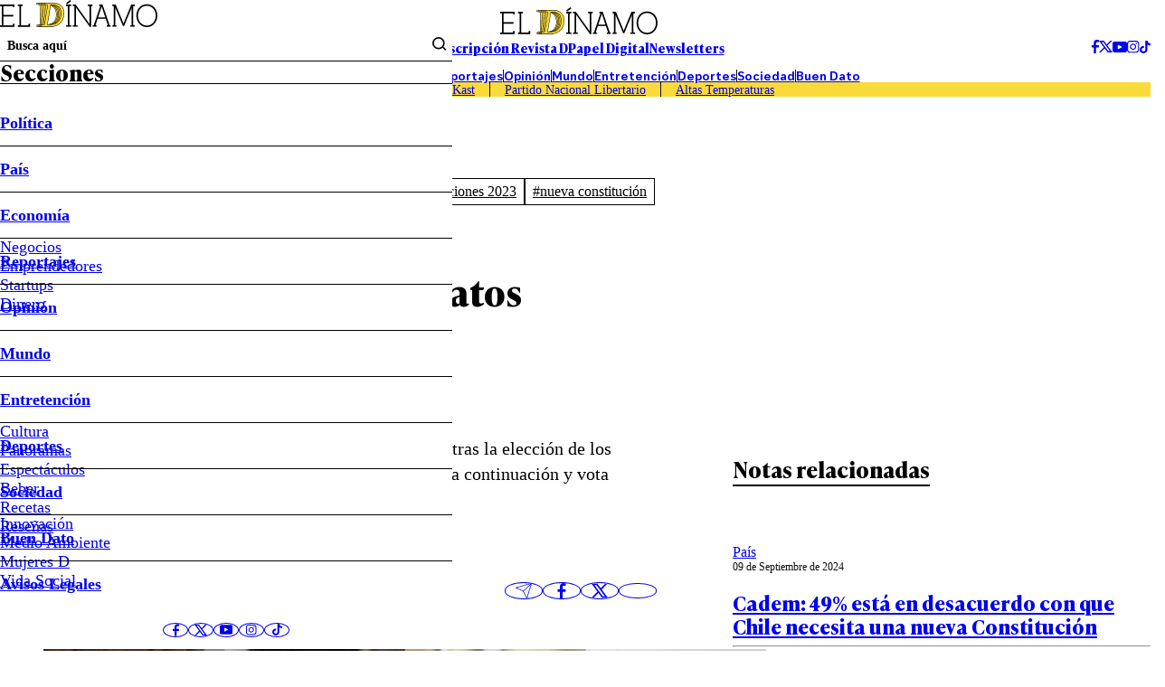

--- FILE ---
content_type: text/html
request_url: https://www.eldinamo.cl/politica/2023/02/07/estos-son-todos-los-candidatos-a-consejeros-constitucionales-consejo-constitucional/
body_size: 32533
content:



























































































  











  

 	























    



  







    




  <!doctype html>
<html lang="es" class="u-disable-effects">
  <head>
    <meta charset="utf-8">
    <meta http-equiv="Content-Type" content="text/html; charset=utf-8"/>
    <meta http-equiv="x-ua-compatible" content="ie=edge">
    <meta name="viewport" content="width=device-width, initial-scale=1.0">

    
    <!-- <style>
    .main-card,.main-overlay,.the-article-author{--title-font-family:var(--g-font-family-alt)}.main-card,.main-header{--clr-fg:var(--clr-black-200)}.main-card,.main-overlay{--title-font-weight:700;--title-font-size:1.5rem}.main-overlay,.u-bg{background-color:var(--clr-bg)}.the-article-author__image{-o-object-fit:cover;-o-object-position:var(--g-obj-pos)}.main-header-form{--wrapper-inline-size-showed:17rem;--wrapper-inline-size:0}.main-overlay{--item-border-w:1px;--menu-font-weight:600;--submenu-font-weight:400;--socials-item-w:1.75rem;--wrapper-h:100dvh;--wrapper-bg:var(--clr-white-100);--wrapper-translate:-100%;pointer-events:none}.main-card{--grid-areas:"image content";--grid-cols:var(--img-w) 1fr;--grid-rows:initial;--author-font-style:italic;--author-font-weight:400;--footer-font-size:var(--date-font-size);--footer-font-weight:var(--date-font-weight);--excerpt-leading:1.3;--hour-font-weight:600}.main-card,.the-article{--excerpt-font-weight:400;--title-leading:1.2}.the-article-author{--min-w:14.25rem;--date-font-weight:400}.main-card,.the-article-author{--date-font-weight:400}:root{interpolate-size:allow-keywords;--g-bg:hsl(43, 24%, 94%);--g-container-w:84.4rem;--g-fg:var(--clr-black-100);--g-font-family-alt:"Ivy Presto Text",sans-serif;--g-heading-leading:calc(1em + 0.5rem);--g-margin:calc(var(--space) * 4);--g-obj-pos:top center;--g-selection-bg:var(--g-fg);--g-selection-fg:hsl(0, 0%, 100%);--g-transition:0.3s ease;--border-w:0.2rem;--space:0.25rem;--the-article-text-p-w:17.75rem;--idx-main-overlay:calc(var(--idx-main-header) + 100);--idx-main-header:900;--clr-border:hsl(0, 0%, 64%, 0.5);--clr-black-100:hsl(0, 0%, 0%);--clr-black-200:hsl(0, 0%, 5%);--clr-red-100:hsl(356, 66%, 40%);--clr-white-100:hsl(0, 0%, 100%);--clr-yellow-100:hsl(50, 95%, 60%);--clr-primary:var(--clr-yellow-100);interpolate-size:allow-keywords;--g-bg:hsl(43, 24%, 94%);--g-container-w:84.4rem;--g-fg:var(--clr-black-100);--g-font-family-alt:"Ivy Presto Text",sans-serif;--g-font-family-headline:"Ivy Presto Headline",sans-serif;--g-font-family:"Ivy Style Sans",sans-serif;--g-heading-leading:calc(1em + .5rem);--g-leading:1.5;--g-margin:calc(var(--space) * 4);--g-obj-pos:top center;--g-selection-bg:var(--g-fg);--g-selection-fg:hsl(0, 0%, 100%);--g-transition:.3s ease;--banner-w:28.9rem;--border-w:.2rem;--space:.25rem;--the-article-text-p-w:17.75rem;--idx-main-overlay:calc(var(--idx-main-header) + 100);--idx-main-header:900;--clr-border:hsl(0, 0%, 64%, .5);--clr-black-100:hsl(0, 0%, 0%);--clr-black-200:hsl(0, 0%, 5%);--clr-green-100:hsl(154, 100%, 22%);--clr-light-blue-100:hsl(203, 94%, 63%);--clr-light-gray-100:hsl(56, 18%, 70%);--clr-gray-100:hsl(0, 0%, 85%);--clr-orange-100:hsl(6, 100%, 62%);--clr-red-100:hsl(356, 66%, 40%);--clr-white-100:hsl(0, 0%, 100%);--clr-yellow-100:hsl(50, 95%, 60%);--clr-brand-youtube:hsl(0, 100%, 50%);--clr-brand-facebook:hsl(214, 89%, 52%);--clr-brand-x:hsl(0, 0%, 0%);--clr-primary:var(--clr-yellow-100);--clr-permalink:color-mix(in srgb, var(--clr-primary), black 25%);--g-text-100:.75rem;--g-text-200:.875rem;--g-text-300:1rem;--g-text-400:1.125rem;--g-text-500:1.25rem;--g-text-600:1.5rem;--g-text-700:1.875rem;--g-text-800:2.25rem;--g-text-900:3rem;--g-text-1000:3.75rem;--g-text-1100:4.5rem;--g-text-1200:6rem;--g-text-1300:8rem;--g-font-size-h1:1.802rem;--g-font-size-h2:1.601rem;--g-font-size-h3:1.423rem;--g-font-size-h4:1.265rem;--g-font-size-h5:1.125rem;--g-font-size-h6:1rem;--swiper-theme-color:#007aff}:where(a){color:inherit}.main-header{--font-size:0.9rem;font-size:var(--font-size)}.main-card,.main-header,.u-bg{color:var(--clr-fg)}.main-header-form{--border-color:transparent;--gap:0.4rem;border-bottom:1px solid var(--border-color);display:flex;margin-block-end:calc(var(--gap) * -1);padding-block-end:var(--gap)}.main-overlay-menu,.main-overlay-submenu{margin-block:0;padding-inline-start:0}.main-header-form__text{inline-size:100%;padding-block:unset;padding-inline:0.65rem}.main-header-group__item--1,.main-header-socials{align-items:center;display:flex;gap:calc(var(--space) * 2)}.main-header-nav__permalink{padding-block:0.45em;padding-inline:2em}.main-overlay{--clr-bg:color-mix(in srgb, var(--clr-black-200), transparent 100%);--delay:0.15s;--button-px:1.15rem;--item-h:3.15rem;--menu-font-size:1.15em;--submenu-font-size:1.15rem;--wrapper-w:31.25rem;z-index:var(--idx-main-overlay);transition:background-color var(--g-transition) var(--delay)}.main-overlay-menu{font-size:var(--menu-font-size);font-weight:var(--menu-font-weight);-webkit-mask-image:linear-gradient(to bottom,hsl(0,0%,0%) calc(100% - var(--item-h) * 0.25),hsla(0,0%,0%,0));mask-image:linear-gradient(to bottom,#000 calc(100% - var(--item-h) * 0.25),#0000);overscroll-behavior:contain}.main-overlay-submenu{font-size:var(--submenu-font-size);font-weight:var(--submenu-font-weight)}.main-overlay-form__button{padding-block:unset;padding-inline:0.4rem}:where(hr){block-size:0;box-sizing:content-box;block-size:0.05rem}:where(img){block-size:auto;border-style:none;block-size:auto}.main-card{--img-w:13.9rem;--author-font-size:0.75rem;--author-opacity:0.75;--caption-gap:0.4rem;--date-font-size:0.75rem;--footer-opacity:0.75;--excerpt-font-size:0.9rem;--hour-font-size:0.75rem;align-items:start;display:grid;gap:var(--g-margin);grid-template-areas:var(--grid-areas);grid-template-columns:var(--grid-cols);grid-template-rows:var(--grid-rows)}:where(.the-bag){--border-color:currentColor;--font-size:0.9rem;--font-weight:600;border-block-end:var(--border-w) solid var(--border-color);display:inline-flex;font-size:var(--font-size);font-weight:var(--font-weight);padding-block-end:0.15em;text-transform:uppercase}.u-bg{--clr-bg:initial;--clr-fg:initial}.u-full-width{inline-size:1257px;inset-inline:50%;margin-inline:calc(1257px / 2 * -1)}@media screen and (width <= 767px){.main-header__superior,.main-overlay__header{border-block-end:1px solid}.mob\:hide{display:none!important}.mob\:py-start-8{padding-block-start:calc(var(--space) * 2)}.mob\:py-end-8{padding-block-end:calc(var(--space) * 2)}.mob\:py-start-24{padding-block-start:calc(var(--space) * 6)}.main-header{background-color:var(--g-bg);inline-size:100%;inset-block-start:0;inset-inline-start:0;position:sticky;z-index:var(--idx-main-header)}.main-header__bars{inset-block-start:calc(var(--space) * 8);position:absolute}.main-header-tags{-moz-column-gap:calc(var(--space) * 3);column-gap:calc(var(--space) * 3);font-size:.9rem;padding-inline:var(--g-margin);row-gap:calc(var(--space) * 2)}.main-header-tags__item:not(:last-child){border-inline-end:0;margin-inline-end:0;padding-inline-end:0}.mob\:-mx-12{margin-inline:calc(var(--space) * -3)}.mob\:my-end-12{margin-block-end:calc(var(--space) * 3)}.mob\:py-end-12{padding-block-end:calc(var(--space) * 3)}.mob\:my-start-20{margin-block-start:calc(var(--space) * 5)}.mob\:my-end-20{margin-block-end:calc(var(--space) * 5)}.mob\:my-end-28{margin-block-end:calc(var(--space) * 7)}.main-overlay{--button-px:calc(var(--space) * 2);--item-h:2.5rem;--menu-font-size:0.95rem;--submenu-font-size:0.9rem;--title-font-size:1.25rem;--wrapper-w:18.75rem}.main-overlay__header{padding-block-end:1.25rem}.main-overlay__title{border-block-end:unset}.main-overlay__wrapper{padding-block:1.25rem;padding-inline:1.75rem}.the-bag{--font-size:0.75rem}:where(h1){font-size:var(--g-font-size-h1)}:where(h2){font-size:var(--g-font-size-h2)}[data-bordered-child]:has(.u-separator){row-gap:calc(var(--space) * 3)}.highlight-section{grid-template-columns:1fr}.main-card{--img-w:8.75rem;--date-font-size:0.7rem;--excerpt-font-size:0.75rem;--title-font-size:1rem}.main-card[data-mob-lateral]{--grid-areas:"content image";--grid-cols:1fr var(--img-w);--grid-rows:initial;--img-w:9.8rem;--author-font-size:.7rem;--title-font-size:1rem}}@media screen and (width >= 768px){.u-img[style]{--w:var(--desk-w, auto)}.desk\:py-28{padding-block:calc(var(--space) * 7)}.desk\:hide{display:none!important}.desk\:py-end-20{padding-block-end:calc(var(--space) * 5)}.desk\:my-start-44{margin-block-start:calc(var(--space) * 11)}.desk\:my-end-60{margin-block-end:calc(var(--space) * 15)}[data-bordered-child]{--gap:var(--desk-col-gap, var(--_g))}:where(.u-aspect-ratio){--aspect:var(--desk-aspect, 16/9)}}.the-article-author__image,.the-article-author__media,.the-article-socials__item{aspect-ratio:1;block-size:auto}.the-article-author{--gap:0.9rem;--date-font-size:0.8rem;--img-w:2.75rem;--title-font-size:1rem;--title-font-weight:700;display:grid;gap:var(--gap);grid-template-columns:auto 1fr;min-inline-size:var(--min-w)}.main-card,.main-overlay{--title-font-size:1.5rem;--title-font-family:var(--g-font-family-alt);--title-font-weight:700}.the-article-author__image{inline-size:100%;object-fit:cover;object-position:var(--g-obj-pos)}.the-article-author__media{inline-size:var(--img-w)}.the-article-socials{--gap:0.75rem;--item-w:2.65em;align-items:center;display:flex;gap:var(--gap)}.the-article-socials__item{inline-size:var(--item-w);display:grid;place-items:center;transition:color var(--g-transition)}/*! CSS Used from: https://www.eldinamo.cl/_templates/desktop/includes/assets/css/main.min.css?v=1.0.9 */:where(html){-webkit-text-size-adjust:100%;line-height:1.15;line-height:var(--g-leading);scroll-behavior:smooth}:where(main){display:block}:where(hr){block-size:0;box-sizing:content-box;overflow:visible;background-color:currentColor;block-size:.05rem;border:unset;display:block;margin:unset;padding:unset}:where(a){background-color:transparent;color:inherit;cursor:pointer;text-decoration:none}:where(b,strong){font-weight:bolder}:where(button,input,optgroup,select,textarea){font-family:inherit;font-size:100%;line-height:1.15;margin:0}:where(button,input){overflow:visible}:where(button,select){text-transform:none}:where(button,[type=button],[type=reset],[type=submit]){-webkit-appearance:button;-moz-appearance:button;appearance:button}:where(h1){font-size:var(--g-font-size-h1)}:where(h2){font-size:var(--g-font-size-h2)}:where(h3){font-size:var(--g-font-size-h3)}*,:after,:before{box-sizing:border-box;min-inline-size:0}:focus{outline:0}::selection{background:var(--g-selection-bg);color:var(--g-selection-fg);text-shadow:none}:where(body){margin:0;-webkit-font-smoothing:antialiased;background-color:var(--g-bg);color:var(--g-fg);font-family:var(--g-font-family);margin:unset;min-block-size:100dvh;position:relative}:where(img,picture,video,canvas,svg){display:block;max-inline-size:100%}:where(figure,fieldset){all:unset}:where(button,input,select,textarea){font:inherit}:where(p,h1,h2,h3,h4,h5,h6){overflow-wrap:break-word}:where(h1,h2,h3,h4,h5,h6){line-height:var(--g-heading-leading);margin-block:unset}:where(p){text-wrap:pretty}[data-bordered-child]{--_g:3.25rem;--gap:var(--mob-col-gap, var(--_g));-moz-column-gap:var(--gap)!important;column-gap:var(--gap)!important}[data-bordered-child]>*{position:relative}#modal-ads,.main-overlay{position:fixed;top:0;left:0}[data-bordered-child]>:after{background-color:var(--clr-border);content:"";inline-size:1px;inset-block-end:0;inset-block-start:0;inset-inline-start:100%;margin-inline-start:calc(var(--gap)/ 2);pointer-events:none;position:absolute}.main-header-tags:empty,[data-bordered-child]>:last-of-type:after{display:none}._row{--desk-col-gap:var(--g-margin);--desk-row-gap:var(--g-margin);--mob-col-gap:var(--g-margin);--mob-row-gap:var(--g-margin);display:grid;grid-template-columns:repeat(12,1fr);gap:var(--row-gap,var(--mob-row-gap)) var(--col-gap,var(--mob-col-gap))}:is([class^=_col-],[class*=_col-]){grid-column-end:span 12;min-inline-size:0}@media screen and (width >= 360px){._col-x-sm-6{grid-column-end:span 6}}.main-header-bars{background:unset;border:unset;padding:unset;color:var(--g-fg);cursor:pointer}.main-card,.main-header{--clr-fg:var(--clr-black-200);color:var(--clr-fg)}.main-header-form{--border-color:transparent;--gap:.4rem;border-bottom:1px solid var(--border-color);display:flex;font-weight:600;margin-block-end:calc(var(--gap) * -1);padding-block-end:var(--gap)}.main-header-form__submit{background:unset;border:unset;padding:unset;cursor:pointer}.main-overlay-menu,.main-overlay-submenu{list-style:none;margin-block:0;padding-inline-start:0}.main-header-form__text{background-color:transparent;border:unset;inline-size:100%;padding-block:unset;padding-inline:.65rem}.main-header-form__text::placeholder{color:currentColor}.main-header-form__wrapper{inline-size:var(--wrapper-inline-size);overflow:hidden;transition:inline-size var(--g-transition)}.main-header-group{display:grid;gap:var(--g-margin);grid-template-columns:1fr auto 1fr}.main-header-group__item--1,.main-header-socials{align-items:center;display:flex;gap:calc(var(--space) * 2)}.main-header-group__item--3{display:flex;justify-content:flex-end}.main-header-nav{border-block:1px solid;display:flex;flex-wrap:wrap;font-weight:600;justify-content:center;line-height:1}.main-header-nav__item:not(:last-child){border-inline-end:1px solid}.main-header-nav__permalink{display:block;padding-block:.45em;padding-inline:2em}.main-header-tags{background-color:var(--clr-primary);display:flex;flex-wrap:wrap;justify-content:center;line-height:1.15}.main-header-tags__item:not(:last-child){border-inline-end:1px solid;margin-inline-end:calc(var(--space) * 4);padding-inline-end:calc(var(--space) * 4)}.main-header-text{display:flex;font-family:var(--g-font-family-alt);font-weight:700;gap:calc(var(--space) * 13)}.main-header{--font-size:.9rem;font-size:var(--font-size)}.main-header__superior{display:flex;justify-content:center}.main-overlay{--clr-bg:color-mix(in srgb, var(--clr-black-200), transparent 100%);--delay:.15s;--button-px:1.15rem;--item-h:3.15rem;--menu-font-size:1.15em;--submenu-font-size:1.15rem;--wrapper-w:31.25rem;background-color:var(--clr-bg);right:0;bottom:0;z-index:var(--idx-main-overlay);transition:background-color var(--g-transition) var(--delay)}.main-overlay__logo{grid-area:logo;margin-inline:auto}.main-overlay__menu{grid-area:menu}.main-overlay__title{border-bottom:var(--item-border-w) solid;display:block;font-family:var(--title-font-family);font-size:var(--title-font-size);font-weight:var(--title-font-weight);grid-area:title;line-height:1}.main-overlay__socials{grid-area:socials}.main-overlay__wrap{grid-area:wrap}.main-overlay__wrapper{background-color:var(--wrapper-bg);block-size:var(--wrapper-h);display:grid;grid-template-areas:"wrap" "title" "menu" "socials";grid-template-rows:auto auto 1fr auto;max-inline-size:var(--wrapper-w);padding-block:calc(var(--space) * 8);padding-inline:calc(var(--space) * 6);translate:var(--wrapper-translate) 0;transition:translate var(--g-transition)}.main-overlay-menu{font-size:var(--menu-font-size);font-weight:var(--menu-font-weight);-webkit-mask-image:linear-gradient(to bottom,hsl(0,0%,0%) calc(100% - var(--item-h) * .25),hsla(0,0%,0%,0));mask-image:linear-gradient(to bottom,#000 calc(100% - var(--item-h) * .25),#0000);overflow-y:auto;overscroll-behavior:contain}.main-overlay-menu__button{align-items:center;display:flex;inset-block-start:0;inset-inline-end:0;justify-content:center;min-block-size:var(--item-h);padding-inline:var(--button-px);position:absolute}.main-overlay-menu__icon{transform:rotate(var(--icon-rotate));transition:transform var(--g-transition)}.main-overlay-menu__item{--icon-rotate:0deg;--submenu-h:0;--submenu-spacing:0;position:relative}.main-overlay-menu__item:not(:first-child){border-top:var(--item-border-w) solid}.main-overlay-menu__permalink{display:block;line-height:var(--item-h)}.main-overlay-submenu{font-size:var(--submenu-font-size);font-weight:var(--submenu-font-weight);overflow:hidden}.main-overlay-submenu__wrapper{block-size:var(--submenu-h);margin-block-end:var(--submenu-spacing);overflow:clip;transition:block-size var(--g-transition)}.main-overlay-socials{display:flex;gap:var(--space);justify-content:center}.main-overlay-socials__item{aspect-ratio:1;block-size:auto;border-radius:50%;border:1px solid;display:grid;inline-size:var(--socials-item-w);place-items:center}.main-overlay-form{border-block-end:1px solid;display:grid;grid-template-columns:1fr auto}.main-overlay-form__button{background-color:transparent;border:0;cursor:pointer;padding-block:unset;padding-inline:.4rem}.main-overlay-form__text{all:unset;border:0;font-size:.9rem;font-weight:600;padding:.5rem}.main-overlay-form__text::placeholder{color:currentColor}.highlight-section{--aside-w:32.8rem;--content-w:1fr;display:grid;grid-template-columns:var(--content-w) var(--aside-w)}.highlight-section[data-highlight-section=inner]{--aside-w:var(--banner-w);--gap:5.25rem}.main-card{--img-w:13.9rem;--author-font-size:.75rem;--author-opacity:.75;--caption-gap:.4rem;--date-font-size:.75rem;--footer-opacity:.75;--excerpt-font-size:.9rem;--hour-font-size:.75rem;align-items:start;display:grid;gap:var(--g-margin);grid-template-areas:var(--grid-areas);grid-template-columns:var(--grid-cols);grid-template-rows:var(--grid-rows)}.main-card__author{font-size:var(--author-font-size);font-style:var(--author-font-style);font-weight:var(--author-font-weight);opacity:var(--author-opacity);transition:opacity var(--g-transition)}.main-card__author:hover{--author-opacity:1}.main-card__caption{align-items:flex-start;align-self:stretch;display:flex;flex-direction:column;gap:var(--caption-gap);grid-area:content}.main-card__date,.the-article-author__date{font-size:var(--date-font-size);font-weight:var(--date-font-weight)}.main-card__excerpt{font-size:var(--excerpt-font-size);font-weight:var(--excerpt-font-weight);line-height:var(--excerpt-leading);margin-block:unset}.main-card__image{--desk-w:100%;--mob-w:100%}.main-card__media{grid-area:image}.main-card__title,.the-article__title{font-family:var(--title-font-family);font-size:var(--title-font-size);font-weight:var(--title-font-weight);line-height:var(--title-leading)}.main-card__wrapper{align-items:center;display:flex;gap:var(--g-margin);inline-size:100%;justify-content:space-between}.main-card[data-orientation=vertical]{--grid-areas:"image" "content";--grid-cols:1fr;--grid-rows:auto 1fr;--img-w:100%}.main-card[data-no-img]{--grid-areas:"content";--grid-rows:1fr}.main-card[data-no-img] .main-card__caption{min-block-size:100%}.main-card[data-no-img] .main-card__title,.mb-end-auto{margin-block-end:auto}.main-card[data-size=medium]{--title-font-size:1.4rem}.main-tags{--font-size:1rem;--gap:.65rem;--item-clr-bg:transparent;--item-clr-fg:inherit;--item-border-color:currentColor;--item-p:.4em .5em;--item-clr-bg--active:var(--g-fg);--item-clr-fg--active:var(--clr-white-100);display:flex;flex-wrap:wrap;font-size:var(--font-size);gap:var(--gap)}.main-tags__item{background-color:var(--item-clr-bg);border:1px solid var(--item-border-color);color:var(--item-clr-fg);line-height:1;padding:var(--item-p);transition:var(--g-transition);transition-property:background-color,color}.the-article-author__image,.the-article-author__media,.the-article-socials__item{aspect-ratio:1;border-radius:50%;overflow:hidden;block-size:auto;position:relative}.main-footer,.u-bg{background-color:var(--clr-bg);color:var(--clr-fg)}.main-tags__item:is(:active){scale:.98}.the-article{--excerpt-font-size:1.25rem;--excerpt-leading:1.4;--title-font-family:var(--g-font-family-alt);--title-font-size:2.5rem;--title-font-weight:700}.the-article__excerpt{font-size:var(--excerpt-font-size);font-weight:var(--excerpt-font-weight);line-height:var(--excerpt-leading)}.the-article__info{display:flex;justify-content:space-between;align-items:center;gap:var(--g-margin)}.the-article-author{--gap:.9rem;--date-font-size:.8rem;--img-w:2.75rem;--title-font-family:var(--g-font-family-alt);--title-font-size:1rem;--title-font-weight:700;display:grid;gap:var(--gap);grid-template-columns:auto 1fr;min-inline-size:var(--min-w);position:relative}.the-article-author__caption{align-items:flex-start;display:flex;flex-direction:column}.the-article-author__image{inline-size:100%;object-fit:cover;object-position:var(--g-obj-pos)}.the-article-author__media{inline-size:var(--img-w)}.the-article-author__title{border-block-end:1px solid;font-family:var(--title-font-family);font-size:var(--title-font-size);font-weight:var(--title-font-weight);padding-inline-end:calc(var(--space) * 10)}.main-footer-nav,.the-article-media__caption,.the-title{font-weight:var(--font-weight)}.the-article-socials{--gap:.75rem;--item-w:2.65em;align-items:center;display:flex;gap:var(--gap)}.the-article-socials__item{inline-size:var(--item-w);border:1px solid;display:grid;line-height:1;place-items:center;transition:color var(--g-transition)}.the-article-media__caption,.the-article-text{line-height:var(--leading);font-size:var(--font-size)}.the-article-socials__item:is(:active){transform:scale(.97)}.the-article-media{display:block}.the-article-media__caption{--font-size:.9rem;--font-style:italic;--font-weight:400;--leading:1.3;--opacity:.8;font-style:var(--font-style);opacity:var(--opacity)}.the-article-text{--font-size:1.15rem;--leading:1.4;--permalink-clr-fg:var(--clr-permalink)}.the-article-text>:first-child{margin-block-start:0}.the-article-text :where(p,li) a{color:var(--permalink-clr-fg)}.the-article-text h2.wp-block-heading{margin-block:var(--g-margin)}:where(.the-bag){--border-color:currentColor;--font-size:.9rem;--font-weight:600;border-block-end:var(--border-w) solid var(--border-color);display:inline-flex;font-size:var(--font-size);font-weight:var(--font-weight);line-height:1;padding-block-end:.15em;text-transform:uppercase}:where(.the-bag)[data-color=red]{--border-color:var(--clr-red-100)}:where(.the-bag)[data-color=yellow]{--border-color:var(--clr-yellow-100)}:where(.the-bag)[data-color=orange]{--border-color:var(--clr-orange-100)}.the-title{--font-family:var(--g-font-family-alt);--font-size:2.5rem;--font-weight:700;display:block;font-family:var(--font-family);font-size:var(--font-size)}.the-title[data-border]{--border-color:currentColor;border-block-end:var(--border-w) solid var(--border-color);display:inline-flex}.the-title[data-size=medium]{--border-w:.15rem;--font-size:1.5rem}.main-footer-nav{--font-weight:400;--gap:calc(var(--space) * 8);--text-transform:lowercase;display:flex;flex-wrap:wrap;gap:var(--gap);justify-content:center;text-transform:var(--text-transform)}.main-footer-nav[data-theme=highlight]{--font-weight:600;--gap:calc(var(--space) * 12);--text-transform:capitalize}.main-footer-nav__permalink:hover{text-decoration:underline}.main-footer-socials{align-items:center;display:flex;gap:calc(var(--space) * 3)}.main-footer{--clr-bg:var(--clr-black-200);--clr-fg:var(--clr-white-100);--font-size:.9rem;--container-cols:1fr auto 1fr;font-size:var(--font-size)}.main-footer__container{align-items:flex-start;display:grid;gap:var(--g-margin);grid-template-columns:var(--container-cols)}#modal-ads,.flex,.u-the-banner{display:flex}.u-the-banner{align-items:center;justify-content:center}.justify-end{justify-content:flex-end}.align-end{align-self:end}.u-lines{--lines:1;-webkit-box-orient:vertical;-webkit-line-clamp:var(--lines);line-clamp:var(--lines);display:-webkit-box;overflow:hidden}.u-lines[data-lines="5"]{--lines:5}.u-img[style]{--w:var(--mob-w, auto);block-size:auto;inline-size:var(--w)}:where(.u-aspect-ratio){--aspect:var(--mob-aspect, 16/9);aspect-ratio:var(--aspect);block-size:auto;display:block;inline-size:100%;-o-object-fit:cover;object-fit:cover;-o-object-position:var(--g-obj-pos);object-position:var(--g-obj-pos)}.u-bg{--clr-bg:initial;--clr-fg:initial}.u-container{--_w:calc(var(--g-container-w) + (var(--g-margin) * 2));inline-size:min(100%,var(--_w));margin-inline:auto;padding-inline:var(--g-margin)}.u-full-width{inline-size:var(--vw);inset-inline:50%;margin-inline:calc(var(--vw)/ 2 * -1);position:relative}.u-overflow-hidden{overflow:hidden!important}.u-separator{background-color:var(--clr-border);block-size:var(--size,1px);pointer-events:none}.all\:-my-end-16{margin-block-end:calc(var(--space) * -4)}.all\:-my-start-12{margin-block-start:calc(var(--space) * -3)}.all\:my-start-4{margin-block-start:calc(var(--space) * 1)}.all\:my-start-8{margin-block-start:calc(var(--space) * 2)}.all\:my-start-12{margin-block-start:calc(var(--space) * 3)}.all\:py-12{padding-block:calc(var(--space) * 3)}.all\:my-16{margin-block:calc(var(--space) * 4)}.all\:my-start-16{margin-block-start:calc(var(--space) * 4)}.all\:py-16{padding-block:calc(var(--space) * 4)}.all\:my-start-20{margin-block-start:calc(var(--space) * 5)}.all\:my-end-20{margin-block-end:calc(var(--space) * 5)}.all\:py-start-20{padding-block-start:calc(var(--space) * 5)}.all\:py-end-20{padding-block-end:calc(var(--space) * 5)}.all\:my-start-24{margin-block-start:calc(var(--space) * 6)}.all\:my-end-24{margin-block-end:calc(var(--space) * 6)}.all\:my-start-28{margin-block-start:calc(var(--space) * 7)}.all\:my-end-32{margin-block-end:calc(var(--space) * 8)}.all\:py-start-32{padding-block-start:calc(var(--space) * 8)}.all\:my-start-36{margin-block-start:calc(var(--space) * 9)}.all\:py-start-36{padding-block-start:calc(var(--space) * 9)}.all\:my-start-40{margin-block-start:calc(var(--space) * 10)}.all\:my-end-40{margin-block-end:calc(var(--space) * 10)}.all\:my-48{margin-block:calc(var(--space) * 12)}.all\:my-end-48{margin-block-end:calc(var(--space) * 12)}.all\:py-end-48{padding-block-end:calc(var(--space) * 12)}.all\:my-end-52{margin-block-end:calc(var(--space) * 13)}.all\:my-end-56{margin-block-end:calc(var(--space) * 14)}.all\:my-end-68{margin-block-end:calc(var(--space) * 17)}.all\:py-end-72{padding-block-end:calc(var(--space) * 18)}@media screen and (width <= 767px){.main-card,.main-card[data-size=medium]{--title-font-size:1rem}.main-header__superior,.main-overlay__header{border-block-end:1px solid}.mob\:hide{display:none!important}.mob\:-mx-12{margin-inline:calc(var(--space) * -3)}.mob\:-my-4{margin-block:calc(var(--space) * -1)}.mob\:-my-start-4{margin-block-start:calc(var(--space) * -1)}.mob\:py-start-8{padding-block-start:calc(var(--space) * 2)}.mob\:py-end-8{padding-block-end:calc(var(--space) * 2)}.mob\:my-12{margin-block:calc(var(--space) * 3)}.mob\:my-start-12{margin-block-start:calc(var(--space) * 3)}.mob\:my-end-12{margin-block-end:calc(var(--space) * 3)}.mob\:py-end-12{padding-block-end:calc(var(--space) * 3)}.mob\:my-start-20{margin-block-start:calc(var(--space) * 5)}.mob\:my-end-20{margin-block-end:calc(var(--space) * 5)}.mob\:my-start-24{margin-block-start:calc(var(--space) * 6)}.mob\:py-start-24{padding-block-start:calc(var(--space) * 6)}.mob\:my-end-28{margin-block-end:calc(var(--space) * 7)}:root{--g-font-size-h1:1.276rem;--g-font-size-h2:1.215rem;--g-font-size-h3:1.157rem;--g-font-size-h4:1.102rem;--g-font-size-h5:1.05rem;--g-font-size-h6:1rem}:where(h1){font-size:var(--g-font-size-h1)}:where(h2){font-size:var(--g-font-size-h2)}:where(h3){font-size:var(--g-font-size-h3)}[data-bordered-child]:has(.u-separator){row-gap:calc(var(--space) * 3)}[data-bordered-child]:not(._row)>:after{display:none}._row{--gap:var(--g-margin)!important}._row[data-bordered-child]{overflow:hidden;row-gap:var(--g-margin)}.highlight-section{grid-template-columns:1fr}.main-card{--img-w:8.75rem;--date-font-size:.7rem;--excerpt-font-size:.75rem}.main-footer{--justify-content:center;--container-cols:1fr}.main-footer__container,.main-footer__socials{justify-content:var(--justify-content)}.main-footer__header{display:flex;justify-content:var(--justify-content)}.main-footer-nav{font-size:.8rem;gap:.9rem}.main-footer-nav[data-theme=highlight]{font-size:.9rem;gap:1rem}.main-footer-socials{border-block-start:1px solid;gap:calc(var(--space) * 5);padding-block-start:calc(var(--space) * 5)}.main-header{background-color:var(--g-bg);inline-size:100%;inset-block-start:0;inset-inline-start:0;position:sticky;z-index:var(--idx-main-header)}.main-header__bars{inset-block-start:calc(var(--space) * 8);position:absolute}.main-header-tags{-moz-column-gap:calc(var(--space) * 3);column-gap:calc(var(--space) * 3);font-size:.9rem;padding-inline:var(--g-margin);row-gap:calc(var(--space) * 2)}.main-header-tags__item:not(:last-child){border-inline-end:0;margin-inline-end:0;padding-inline-end:0}.main-overlay{--button-px:calc(var(--space) * 2);--item-h:2.5rem;--menu-font-size:.95rem;--submenu-font-size:.9rem;--title-font-size:1.25rem;--wrapper-w:18.75rem}.main-overlay__header{padding-block-end:1.25rem}.main-overlay__title{border-block-end:unset}.main-overlay__wrapper{padding-block:1.25rem;padding-inline:1.75rem}.main-tags{--font-size:.8rem;--gap:.65rem;--item-p:.6em .6em}.the-article{--excerpt-font-size:.9rem;--title-font-size:1.75rem}.the-article__bag{--font-size:.95rem}.the-article-author{--gap:.65rem;--img-w:2.25rem;--min-w:2.5rem;--date-font-size:.75rem;--title-font-size:.9rem;align-items:center}.the-article-author__title{padding-inline-end:0}.the-article-media{--font-size:.5rem}.the-article-socials{--gap:calc(var(--space) * 2);--item-w:2rem}.the-article-text{--font-size:1rem}.the-bag{--font-size:.75rem}.the-title{--font-size:1.4rem}.the-title[data-size=medium]{--font-size:1.15rem}}@media screen and (768px <= width <= 1239px){html{font-size:clamp(10px,1.35vw,16px)}}@media screen and (width >= 768px){[data-bordered-child]{--gap:var(--desk-col-gap, var(--_g))}._row{--col-gap:var(--desk-col-gap);--row-gap:var(--desk-row-gap)}._col-md-3{grid-column-end:span 3}._col-md-4{grid-column-end:span 4}._col-md-12{grid-column-end:span 12}.u-img[style]{--w:var(--desk-w, auto)}:where(.u-aspect-ratio){--aspect:var(--desk-aspect, 16/9)}.desk\:hide{display:none!important}.desk\:my-16{margin-block:calc(var(--space) * 4)}.desk\:my-start-16{margin-block-start:calc(var(--space) * 4)}.desk\:py-end-20{padding-block-end:calc(var(--space) * 5)}.desk\:py-28{padding-block:calc(var(--space) * 7)}.desk\:my-start-40{margin-block-start:calc(var(--space) * 10)}.desk\:my-start-44{margin-block-start:calc(var(--space) * 11)}.desk\:my-end-60{margin-block-end:calc(var(--space) * 15)}}/*! CSS Used from: https://www.eldinamo.cl/_templates/desktop/includes/css/bloques.css ; media=all */@media all{:root{--def-font-family:'Neue Montreal',sans-serif;--def-alt-font-family:var(--def-font-family)}}/*! CSS Used from: Embedded */#modal-ads{width:100%;height:100%;backdrop-filter:blur(10px);justify-content:center;align-items:center;z-index:999;overflow:hidden}#modal-ads .modal-ads-content{position:relative;height:auto;width:auto;margin:0 auto;background-color:#000;text-align:center}#modal-ads .modal-ads-content #modal-ads-close{position:absolute;float:none;width:100%;text-align:center;color:#fff;display:flex;justify-content:end}/*! CSS Used from: Embedded */.ad-skeleton{display:grid;grid-template-columns:160px 1fr;gap:16px;align-items:center;background:#fff;padding:16px;overflow:hidden}.skeleton-rect{position:relative;background:linear-gradient(90deg,rgba(0,0,0,.06) 0,rgba(0,0,0,.04) 50%,rgba(0,0,0,.06) 100%);overflow:hidden}.hidden{display:none!important}.skeleton-rect::after{content:"";position:absolute;top:0;left:-150%;height:100%;width:150%;transform:skewX(-20deg);background:linear-gradient(90deg,rgba(255,255,255,0) 0,rgba(255,255,255,.6) 50%,rgba(255,255,255,0) 100%);animation:1.4s infinite shimmer}/*! CSS Used from: Embedded */.sticky-modal{position:fixed;bottom:0;left:0;width:100%;background:#fff;box-shadow:0 -2px 10px rgba(0,0,0,.1);padding:.5rem;text-align:center;font-family:Arial,sans-serif;display:flex;justify-content:center;align-items:center;z-index:9999}.sticky-buttons{position:absolute;right:0}/*! CSS Used keyframes */@keyframes shimmer{0%{left:-150%}100%{left:150%}}
    </style> -->
    

    <link rel="stylesheet" crossorigin href="/_templates/desktop/includes/assets/css/main.min.css?v=1.0.10">
    <!-- <link rel="preload" href="/_templates/desktop/includes/assets/css/main.min.css?v=1.0.10" as="style" onload="this.onload=null;this.rel='stylesheet'"> -->
    
    <link rel="stylesheet" href="/_templates/desktop/includes/css/bloques.css" media="print" onload="this.media='all'" />
    
    
    <script type="module" crossorigin src="/_templates/desktop/includes/assets/js/main.min.js?v=1.0.10"></script>
    
    <link rel="shortcut icon" href="/_templates/globals/img/favicon.ico" type="image/x-icon" />
    <link rel="apple-touch-icon" href="/_templates/globals/img/apple-touch-icon.png" />
    <link rel="apple-touch-icon" sizes="57x57" href="/_templates/globals/img/apple-touch-icon-57x57.png" />
    <link rel="apple-touch-icon" sizes="72x72" href="/_templates/globals/img/apple-touch-icon-72x72.png" />
    <link rel="apple-touch-icon" sizes="76x76" href="/_templates/globals/img/apple-touch-icon-76x76.png" />
    <link rel="apple-touch-icon" sizes="114x114" href="/_templates/globals/img/apple-touch-icon-114x114.png" />
    <link rel="apple-touch-icon" sizes="120x120" href="/_templates/globals/img/apple-touch-icon-120x120.png" />
    <link rel="apple-touch-icon" sizes="144x144" href="/_templates/globals/img/apple-touch-icon-144x144.png" />
    <link rel="apple-touch-icon" sizes="152x152" href="/_templates/globals/img/apple-touch-icon-152x152.png" />
    <link rel="apple-touch-icon" sizes="180x180" href="/_templates/globals/img/apple-touch-icon-180x180.png" />

    <link rel="preload" as="image" href="https://media.eldinamo.cl/2023/02/07-134105_aje6_candidatos-1600x801.jpg" fetchpriority="high">
    <!-- <noscript><link rel="stylesheet" href="/_templates/desktop/includes/assets/css/main.min.css?v=1.0.10"></noscript> -->

    <!-- OLD DINAMO -->
    <link rel="preconnect" href="https://static.chartbeat.com">
    <link rel="preconnect" href="https://cdnjs.cloudflare.com" crossorigin>
    <link rel="preconnect" href='https://media.eldinamo.cl' crossorigin>

    
      
    

    
    
    
        
        
    

    

    
    
        
    


    
    

    
    


    
    
        
    
    

    
    <!-- # set var="robot_content" value="noindex, nofollow" -->

    
        
    


    

        <title>Estos son todos los candidatos inscritos para consejeros constitucionales</title>
        <meta name="keywords" content='Consejeros constitucionales 2023,Consejo Constitucional 2023,elecciones 2023,nueva constitución,proceso constituyente' />
        <meta name="description" content='El proceso constituyente en Chile iniciará un nuevo proceso tras la elección de los integrantes del Consejo Constitucional. Revisa sus nombres a continuación y vota informado.'>
        <meta name="author" content='El Dínamo' >
        <meta name="robots" content="index,follow,max-image-preview:large">

        <!-- CARDS FACEBOOK -->
        <meta property="fb:app_id" content="" />
        <meta property="og:locale" content="es_LA" />
        <meta property="article:author" content="https://www.facebook.com/el.dinamo/" />
        <meta property="og:type" content="article" />
        <meta property="og:image" content="https://media.eldinamo.cl/2023/02/07-134105_aje6_candidatos-1600x801.jpg" />
        <meta property="fb:pages" content="" />
        <meta property="og:image:width" content="740" />
        <meta property="og:image:height" content="430" />
        <meta property="og:title" content='Estos son todos los candidatos inscritos para consejeros constitucionales' />
        <meta property="og:description" content='El proceso constituyente en Chile iniciará un nuevo proceso tras la elección de los integrantes del Consejo Constitucional. Revisa sus nombres a continuación y vota informado.' />
        <meta property="og:url" content='https://www.eldinamo.cl/politica/2023/02/07/estos-son-todos-los-candidatos-a-consejeros-constitucionales-consejo-constitucional/' />
        <meta property="og:site_name" content='El Dínamo | Noticias de Chile y el mundo' />
        <!-- CARDS TWITTER -->
        <meta name="twitter:card" content="summary_large_image"/>
        <meta name="twitter:description" content='El proceso constituyente en Chile iniciará un nuevo proceso tras la elección de los integrantes del Consejo Constitucional. Revisa sus nombres a continuación y vota informado.'/>
        <meta name="twitter:title" content='Estos son todos los candidatos inscritos para consejeros constitucionales'/>
        <meta name="twitter:site" content=""/>
        <meta name="twitter:image:src" content="https://media.eldinamo.cl/2023/02/07-134105_aje6_candidatos-1600x801.jpg"/>
        <meta name="twitter:creator" content=""/>

    

    

  





  
  



  
  




		
        



		
        







		
        






  



  





    
    



    









	<script type="application/ld+json" >
	{
	"@context": "https://schema.org",
	"@graph": [
		{
		"@type": "NewsArticle",
		"@id": "https://www.eldinamo.cl/politica/2023/02/07/estos-son-todos-los-candidatos-a-consejeros-constitucionales-consejo-constitucional/#article",
		"isPartOf": {
			"@id": "https://www.eldinamo.cl/politica/2023/02/07/estos-son-todos-los-candidatos-a-consejeros-constitucionales-consejo-constitucional/"
		},
		"author": {
			"name": "Sebastián Dote",
			"@id": "https://www.eldinamo.cl#/schema/person/sebastian-dote"
		},
		"headline": "Estos son todos los candidatos inscritos para consejeros constitucionales",
		"articleBody": "El proceso constituyente en Chile iniciará un nuevo proceso tras la elección de los integrantes del Consejo Constitucional. Revisa sus nombres a continuación y vota informado.",
		"datePublished": "2023-02-07T18:16:58-03:00",
		"dateModified": "2023-05-04T10:48:41-04:00",
		"mainEntityOfPage": {
			"@id": "https://www.eldinamo.cl/politica/2023/02/07/estos-son-todos-los-candidatos-a-consejeros-constitucionales-consejo-constitucional/"
		},
		"wordCount": 0,
		"publisher": {
			"@id": "https://www.eldinamo.cl/#organization"
		},
		"image": {
			"@id": "https://www.eldinamo.cl/politica/2023/02/07/estos-son-todos-los-candidatos-a-consejeros-constitucionales-consejo-constitucional/#primaryimage"
		},
		"thumbnailUrl": "https://media.eldinamo.cl/2023/02/07-134105_aje6_candidatos-150x150.jpg",
		"keywords": "Política,Consejeros constitucionales 2023,Consejo Constitucional 2023,elecciones 2023,nueva constitución,proceso constituyente",
		"articleSection": ["Política"],
		"inLanguage": "es-CL",
		"copyrightYear": "2023",
		"copyrightHolder": {
			"@id": "https://www.eldinamo.cl/#organization"
		}
		},
		{
		"@type": "WebPage",
		"@id": "https://www.eldinamo.cl/politica/2023/02/07/estos-son-todos-los-candidatos-a-consejeros-constitucionales-consejo-constitucional/",
		"url": "https://www.eldinamo.cl/politica/2023/02/07/estos-son-todos-los-candidatos-a-consejeros-constitucionales-consejo-constitucional/",
		"name": "Estos son todos los candidatos inscritos para consejeros constitucionales",
		"isPartOf": {
			"@id": "https://www.eldinamo.cl/#website"
		},
		"primaryImageOfPage": {
			"@id": "https://www.eldinamo.cl/politica/2023/02/07/estos-son-todos-los-candidatos-a-consejeros-constitucionales-consejo-constitucional/#primaryimage"
		},
		"image": {
			"@id": "https://www.eldinamo.cl/politica/2023/02/07/estos-son-todos-los-candidatos-a-consejeros-constitucionales-consejo-constitucional/#primaryimage"
		},
		"thumbnailUrl": "https://media.eldinamo.cl/2023/02/07-134105_aje6_candidatos-150x150.jpg",
		"datePublished": "2023-02-07T18:16:58-03:00",
		"dateModified": "2023-05-04T10:48:41-04:00",
		"description": "El proceso constituyente en Chile iniciará un nuevo proceso tras la elección de los integrantes del Consejo Constitucional. Revisa sus nombres a continuación y vota informado.",
		"breadcrumb": {
			"@id": "https://www.eldinamo.cl/politica/2023/02/07/estos-son-todos-los-candidatos-a-consejeros-constitucionales-consejo-constitucional/#breadcrumb"
		},
		"inLanguage": "es-CL",
		"potentialAction": [
			{
			"@type": "ReadAction",
			"target": [
				"https://www.eldinamo.cl/politica/2023/02/07/estos-son-todos-los-candidatos-a-consejeros-constitucionales-consejo-constitucional/"
			]
			}
		]
		},
		{
		"@type": "ImageObject",
		"inLanguage": "es-CL",
		"@id": "https://www.eldinamo.cl/politica/2023/02/07/estos-son-todos-los-candidatos-a-consejeros-constitucionales-consejo-constitucional/#primaryimage",
		"url": "https://media.eldinamo.cl/2023/02/07-134105_aje6_candidatos-1600x801.jpg",
		"contentUrl": "https://media.eldinamo.cl/2023/02/07-134105_aje6_candidatos-1600x801.jpg",
		"width": 300,
		"height": 150,
		"caption": ""
		},
		{
		"@type": "BreadcrumbList",
		"@id": "https://www.eldinamo.cl/politica/2023/02/07/estos-son-todos-los-candidatos-a-consejeros-constitucionales-consejo-constitucional/#breadcrumb",
		"itemListElement": [
    {
        "@type": "ListItem",
        "position": 1,
        "item": {
            "@id": "https:\/\/www.eldinamo.cl\/",
            "name": "Inicio"
        }
    },
    {
        "@type": "ListItem",
        "position": 2,
        "item": {
            "@id": "https:\/\/www.eldinamo.cl\/politica\/",
            "name": "Pol\u00edtica"
        }
    },
    {
        "@type": "ListItem",
        "position": 3,
        "item": {
            "@id": "https:\/\/www.eldinamo.cl\/politica\/2023\/02\/07\/estos-son-todos-los-candidatos-a-consejeros-constitucionales-consejo-constitucional\/",
            "name": "Estos son todos los candidatos inscritos para consejeros constitucionales"
        }
    }
]
		},
		{
		"@type": "WebSite",
		"@id": "https://www.eldinamo.cl/#website",
		"url": "https://www.eldinamo.cl",
		"name": "El Dínamo | Noticias de Chile y el mundo",
		"description": "Infórmate de lo que ocurre en Chile, Latinoamérica y el mundo. Actualidad, política, deportes, entretención y más.",
		"publisher": {
			"@id": "https://www.eldinamo.cl/#organization"
		},
		"potentialAction": [
			{
			"@type": "SearchAction",
			"target": {
				"@type": "EntryPoint",
				"urlTemplate": "https://www.eldinamo.cl/?s={search_term_string}"
			},
			"query-input": "required name=search_term_string"
			}
		],
		"inLanguage": "es-CL"
		},
		{
		"@type": "Organization",
		"@id": "https://www.eldinamo.cl/#organization",
		"name": "El Dínamo | Noticias de Chile y el mundo",
		"url": "https://www.eldinamo.cl",
		"logo": {
			"@type": "ImageObject",
			"inLanguage": "es-CL",
			"@id": "https://www.eldinamo.cl#/schema/logo/image/",
			"url": "https://www.eldinamo.cl/_templates/globals/img/logo.jpg",
			"contentUrl": "https://www.eldinamo.cl/_templates/globals/img/logo.jpg",
			"width": 800,
			"height": 800,
			"caption": "El Dínamo | Noticias de Chile y el mundo"
		},
		"image": {
			"@id": "https://www.eldinamo.cl#/schema/logo/image/"
		},
		"sameAs": [
			"https://www.facebook.com/el.dinamo/",
			"https://x.com/el_dinamo",
			"https://www.instagram.com/el_dinamo/",
			"https://www.youtube.com/c/eldinamoTV",
			"https://news.google.com/publications/CAAiEFRnLG8N_VHHItLN9LmjNhUqFAgKIhBUZyxvDf1RxyLSzfS5ozYV?ceid=CL:es-419&oc=3&hl=es-419&gl=CL"
		]
		},
		{
		"@type": "Person",
		"@id": "https://www.eldinamo.cl#/schema/person/sebastian-dote",
		"name": "Sebastián Dote",
		"image": {
			"@type": "ImageObject",
			"inLanguage": "es-CL",
			"@id": "https://www.eldinamo.cl#/schema/person/image/",
			"url": "https://secure.gravatar.com/avatar/5006b31571a94c1047a978c6f14963da?s=50&d=mm&r=g",
			"contentUrl": "https://secure.gravatar.com/avatar/5006b31571a94c1047a978c6f14963da?s=50&d=mm&r=g",
			"caption": "Sebastián Dote"
		},
		"description": "",
		"sameAs": [
			""
		],
		"url": "https://www.eldinamo.cl/author/sebastian-dote/"
		}
	]
	}
	</script>




    
    

    
        <link rel="canonical" href="https://www.eldinamo.cl/politica/2023/02/07/estos-son-todos-los-candidatos-a-consejeros-constitucionales-consejo-constitucional/" />
    

    
    

    <!-- <link rel="manifest" href='/manifest/manifest.json'> -->
    <meta name="msapplication-TileColor" content="">
    <meta name="theme-color" content="#ffffff">

    
        <!--single-->
    

    <!-- Google Tag Manager -->
    <script>(function(w,d,s,l,i){w[l]=w[l]||[];w[l].push({'gtm.start':
    new Date().getTime(),event:'gtm.js'});var f=d.getElementsByTagName(s)[0],
    j=d.createElement(s),dl=l!='dataLayer'?'&l='+l:'';j.async=true;j.src=
    'https://www.googletagmanager.com/gtm.js?id='+i+dl;f.parentNode.insertBefore(j,f);
    })(window,document,'script','dataLayer','GTM-WN8NZBL');</script>
   
    <!-- End Google tag (gtag.js) PRUEBA -->

    <script type="text/javascript">
        (function() {
          var _sf_async_config = window._sf_async_config = (window._sf_async_config || {});
          _sf_async_config.uid = 67085;
          _sf_async_config.domain = 'eldinamo.cl';
          _sf_async_config.flickerControl = false;
          _sf_async_config.useCanonical = true;
          _sf_async_config.useCanonicalDomain = true;
          _sf_async_config.sections = 'politica';
          _sf_async_config.authors = 'Sebastián Dote';
      
          function loadChartbeat() {
              var e = document.createElement('script');
              var n = document.getElementsByTagName('script')[0];
              e.type = 'text/javascript';
              e.async = true;
              e.src = 'https://static.chartbeat.com/js/chartbeat.js';
              n.parentNode.insertBefore(e, n);
          }
          loadChartbeat();
        })();
      </script>
      <script async src="https://static.chartbeat.com/js/chartbeat_mab.js"></script>

    

    


    <style>
        iframe[src*="youtube"] { max-width: 100%; height: auto; aspect-ratio: 16/9; }
        iframe[src*="rudo"] { max-width: 100%; height: auto; aspect-ratio: 16 / 9; display: block; }
        iframe[class*="wp-embedded-content"] {max-width: 100%;position: unset !important;}
    </style>

    <style>

        
        .js-rtb-real-time{
            display: flex;
            justify-content: center;
        }
        

        /* Estilo para la sección del timeline, usando una clase */
        .timeline-section {
            /*max-width: 500px;*/ /* Limitar ancho del contenedor del timeline */
            margin: 0 auto;
        }

        /* Contenedor del timeline con altura limitada y scroll vertical */
        .timeline-container {
            position: relative;
            padding-left: 10px;
            
            height: 1000px; /* Altura limitada */
            
            overflow-y: hidden; /* Ocultar scroll para usar swiper */
            cursor: grab; /* Mostrar cursor de arrastre */

            -webkit-user-select: none; /* Chrome/Safari */
            -moz-user-select: none; /* Firefox */
            -ms-user-select: none; /* Internet Explorer/Edge */
            user-select: none; /* Estándar */
        }
    </style>

    <style>

        #modal-ads {
            position: fixed;
            top: 0;
            left: 0;
            width: 100%;
            height: 100%;
            backdrop-filter: blur(10px);
            /* background-color: rgba(0, 0, 0, 0.7); */
            display: flex; /* Usamos flexbox */
            justify-content: center;
            align-items: center;
            z-index: 999;
            overflow: hidden;
        }

        #modal-ads 
        .modal-ads-content {
            text-align: center;
            position: relative;
            height: auto;
            width: auto;
            /* max-width: 800px; */
            margin: 0 auto;
            /* margin-top: 50px; */
            background-color: black;
            text-align: center;
        }

        #modal-ads 
        .modal-ads-content 
        #gpt-passback {
            display: block;
        }

        #modal-ads 
        .modal-ads-content 
        #modal-ads-close {
            position: absolute;
            float: none;
            text-align: center;
            width: 100%;
            width: 100%;
            text-align: center;
            color:#fff;
            display: flex;
            justify-content: end;
        }

        #modal-ads 
        .modal-ads-content 
        #modal-ads-close  a {
            color: #fff;
        }

        
    </style>

    <style>
        
        .the-alert-box {
            --clr-primary: #3f3f3f;
            --clr-secondary: #fada38;
            --main-box-shadow: inset 0 0 0 9px var(--clr-secondary), inset 0 0 0 13px hsl(0, 0%, 24%);
            --main-clr-bg: transparent;
            --main-clr-fg: #000;
            --main-font-size: 1.125rem;
            background-color: var(--main-clr-bg);
            box-shadow: var(--main-box-shadow);
            color: var(--main-clr-fg);
            font-size: var(--main-font-size);
            line-height: 1.277;
            padding: 1.75rem 2rem;
            margin-bottom : 0.85rem;
        }
        .the-alert-box .the-alert-box__title:empty { display: none; }
        .the-alert-box .the-alert-box__title { text-transform: uppercase; font-size: 1.3125rem; line-height: 1; display: inline-block; padding-bottom: 10px; border-bottom: 1px solid; margin-bottom: 10px;}
        .the-alert-box .the-alert-box__text > *:first-child { margin-top: unset; }
        .the-alert-box .the-alert-box__text > *:last-child { margin-bottom: unset; }
        .the-alert-box .the-alert-box__text a { color: var(--permalink-clr-fg);  font-weight: bold;}

    </style>

    <style>

        /* Skeleton base */
        .ad-skeleton {
        display: grid;
        grid-template-columns: 160px 1fr;
        gap: 16px;
        align-items: center;
        background: white;
        padding: 16px;
        /* border-radius: 12px; */
        overflow: hidden;
        }

        /* Bloques del skeleton */
        .skeleton-rect {
        position: relative;
        background: linear-gradient(90deg, rgba(0,0,0,0.06) 0%, rgba(0,0,0,0.04) 50%, rgba(0,0,0,0.06) 100%);
        /* border-radius: 8px; */
        overflow: hidden;
        }

        .hidden { 
            /* display: none !important;  */
            visibility: hidden !important;
        }

        /* Shimmer (efecto de movimiento) */
        .skeleton-rect::after {
        content: "";
        position: absolute;
        top: 0; left: -150%;
        height: 100%;
        width: 150%;
        transform: skewX(-20deg);
        background: linear-gradient(90deg, rgba(255,255,255,0) 0%, rgba(255,255,255,0.6) 50%, rgba(255,255,255,0) 100%);
        animation: shimmer 1.4s infinite;
        }
        @keyframes shimmer {
        100% {
            transform: translateX(150%) skewX(-20deg);
        }
        }

    </style>

    <!-- ** OUTPUSH **  -->
    <script>window.pushMST_config={"vapidPK":"BMOQVBBDJ_f71fJ7wuEes0WXYYB_Z9ttsp-sepgPhT3r8iIfmD-Gt2uxj1yTH9DlEf9P8o2dqtlYsoUXIG-MRzc","enableOverlay":true,"swPath":"/sw.js","i18n":{}};
        var pushmasterTag = document.createElement('script');
        pushmasterTag.src = "https://cdn.pushmaster-cdn.xyz/scripts/publishers/6627bc8d78be8e0008d945cb/SDK.js";
        pushmasterTag.setAttribute('defer','');

        var firstScriptTag = document.getElementsByTagName('script')[0];
        firstScriptTag.parentNode.insertBefore(pushmasterTag, firstScriptTag);
    </script>

    
    <!-- <script type="text/javascript">
        window._taboola = window._taboola || [];
        _taboola.push({article:'auto'});
        !function (e, f, u, i) {
        if (!document.getElementById(i)){
            e.async = 1;
            e.src = u;
            e.id = i;
            f.parentNode.insertBefore(e, f);
        }
        }(document.createElement('script'),
        document.getElementsByTagName('script')[0],
        'https://cdn.taboola.com/libtrc/eldinamo-publisher/loader.js',
        'tb_loader_script');
        if(window.performance && typeof window.performance.mark == 'function')
        {window.performance.mark('tbl_ic');}
    </script> -->
    

    

    <script async id="ebx" src="https://applets.ebxcdn.com/ebx.js"></script>

    <!-- Meta Pixel Code -->
    <script>
    !function(f,b,e,v,n,t,s)
    {if(f.fbq)return;n=f.fbq=function(){n.callMethod?
    n.callMethod.apply(n,arguments):n.queue.push(arguments)};
    if(!f._fbq)f._fbq=n;n.push=n;n.loaded=!0;n.version='2.0';
    n.queue=[];t=b.createElement(e);t.async=!0;
    t.src=v;s=b.getElementsByTagName(e)[0];
    s.parentNode.insertBefore(t,s)}(window, document,'script',
    'https://connect.facebook.net/en_US/fbevents.js');
    fbq('init', '1205549861429742');
    fbq('track', 'PageView');
    </script>
    <noscript><img height="1" width="1" style="display:none"
    src="https://www.facebook.com/tr?id=1205549861429742&ev=PageView&noscript=1"
    /></noscript>
    <!-- End Meta Pixel Code -->
    
  </head>
  <body>

    <!-- COMENTARIOS DE FACEBOOK -->
    <!-- <div id="fb-root"></div>
    <script async defer crossorigin="anonymous" src="https://connect.facebook.net/es_LA/sdk.js#xfbml=1&version=v21.0&appId="></script> -->

    <!-- Google Tag Manager (noscript) -->
    <noscript>
        <iframe src="https://www.googletagmanager.com/ns.html?id=GTM-WN8NZBL" height="0" width="0" style="display:none;visibility:hidden"></iframe>
    </noscript>
    <!-- End Google Tag Manager (noscript) -->

    <script async src="https://securepubads.g.doubleclick.net/tag/js/gpt.js"></script>

    <script>
        var googletag = googletag || {};
        googletag.cmd = googletag.cmd || [];
    </script>

    
    
       
    
        
        
    

 

    

    
        
<!-- Menu Hamburguesa -->

    
      <!-- Menu Hamburguesa -->
      <div class="main-overlay">
        <div class="main-overlay__wrapper">
          <div class="main-overlay__wrap | mob:my-end-28">
            <div class="main-overlay__header | mob:my-end-20 mob:-mx-12">
              <svg class="main-overlay__logo | u-img | desk:my-end-60" width="350" height="60" style="--mob-w: 10.875rem; --desk-w: 21.875rem;">
                <use href="/_templates/desktop/includes/assets/img/sprite.svg#eldinamo"></use>
              </svg>
            </div>

            <form action="" class="main-overlay-form | js_search_form | desk:hide">
              <input type="text" name="s2" id="s2" class="main-overlay-form__text | js_search_input" placeholder="Busca aquí" />

              <button type="submit" class="main-overlay-form__button" title="Buscar">
                <svg class="main-overlay-form__icon | u-img" width="19" height="18" style="--w: 1rem;">
                  <use href="/_templates/desktop/includes/assets/img/sprite.svg#search"></use>
                </svg>
              </button>
            </form>
          </div>

          <strong class="main-overlay__title | mob:my-end-12 | desk:py-end-20">Secciones</strong>

          <ul class="main-overlay__menu main-overlay-menu | js-main-overlay-menu">

            
              <li class="main-overlay-menu__item">
                <a href="https://www.eldinamo.cl/politica/" class="main-overlay-menu__permalink">Política</a>

                
              </li>

            
              <li class="main-overlay-menu__item">
                <a href="https://www.eldinamo.cl/pais/" class="main-overlay-menu__permalink">País</a>

                
              </li>

            
              <li class="main-overlay-menu__item">
                <a href="https://www.eldinamo.cl/economia/" class="main-overlay-menu__permalink">Economía</a>

                
                  <a href="#" class="main-overlay-menu__button" title="Desplegar">
                    <svg width="9" height="12" class="main-overlay-menu__icon | u-img" style="--w: 0.5625rem;">
                      <use href="/_templates/desktop/includes/assets/img/sprite.svg#arrow-right"></use>
                    </svg>
                  </a>

                  <div class="main-overlay-submenu__wrapper">
                    <div class="u-overflow-hidden">
                      <ul class="main-overlay__submenu main-overlay-submenu | mob:py-end-12">
                                                  <li class="main-overlay-submenu__item">
                            <a href="https://www.eldinamo.cl/economia/negocios-economia/" class="main-overlay-submenu__permalink">Negocios</a>
                          </li>
                                                  <li class="main-overlay-submenu__item">
                            <a href="https://www.eldinamo.cl/economia/emprendedores/" class="main-overlay-submenu__permalink">Emprendedores</a>
                          </li>
                                                  <li class="main-overlay-submenu__item">
                            <a href="https://www.eldinamo.cl/economia/startups/" class="main-overlay-submenu__permalink">Startups</a>
                          </li>
                                                  <li class="main-overlay-submenu__item">
                            <a href="https://www.eldinamo.cl/economia/dinero/" class="main-overlay-submenu__permalink">Dinero</a>
                          </li>
                                              </ul>
                    </div>
                  </div>

                
              </li>

            
              <li class="main-overlay-menu__item">
                <a href="https://www.eldinamo.cl/reportajes/" class="main-overlay-menu__permalink">Reportajes</a>

                
              </li>

            
              <li class="main-overlay-menu__item">
                <a href="https://www.eldinamo.cl/opinion/" class="main-overlay-menu__permalink">Opinión</a>

                
              </li>

            
              <li class="main-overlay-menu__item">
                <a href="https://www.eldinamo.cl/mundo/" class="main-overlay-menu__permalink">Mundo</a>

                
              </li>

            
              <li class="main-overlay-menu__item">
                <a href="https://www.eldinamo.cl/entretencion/" class="main-overlay-menu__permalink">Entretención</a>

                
                  <a href="#" class="main-overlay-menu__button" title="Desplegar">
                    <svg width="9" height="12" class="main-overlay-menu__icon | u-img" style="--w: 0.5625rem;">
                      <use href="/_templates/desktop/includes/assets/img/sprite.svg#arrow-right"></use>
                    </svg>
                  </a>

                  <div class="main-overlay-submenu__wrapper">
                    <div class="u-overflow-hidden">
                      <ul class="main-overlay__submenu main-overlay-submenu | mob:py-end-12">
                                                  <li class="main-overlay-submenu__item">
                            <a href="https://www.eldinamo.cl/entretencion/cultura/" class="main-overlay-submenu__permalink">Cultura</a>
                          </li>
                                                  <li class="main-overlay-submenu__item">
                            <a href="https://www.eldinamo.cl/entretencion/panoramas/" class="main-overlay-submenu__permalink">Panoramas</a>
                          </li>
                                                  <li class="main-overlay-submenu__item">
                            <a href="https://www.eldinamo.cl/entretencion/espectaculos/" class="main-overlay-submenu__permalink">Espectáculos</a>
                          </li>
                                                  <li class="main-overlay-submenu__item">
                            <a href="https://www.eldinamo.cl/foodi/beber/" class="main-overlay-submenu__permalink">Beber</a>
                          </li>
                                                  <li class="main-overlay-submenu__item">
                            <a href="https://www.eldinamo.cl/gastronomia/recetas/" class="main-overlay-submenu__permalink">Recetas</a>
                          </li>
                                                  <li class="main-overlay-submenu__item">
                            <a href="https://www.eldinamo.cl/gastronomia/resenas/" class="main-overlay-submenu__permalink">Reseñas</a>
                          </li>
                                              </ul>
                    </div>
                  </div>

                
              </li>

            
              <li class="main-overlay-menu__item">
                <a href="https://www.eldinamo.cl/deportes/" class="main-overlay-menu__permalink">Deportes</a>

                
              </li>

            
              <li class="main-overlay-menu__item">
                <a href="https://www.eldinamo.cl/sociedad/" class="main-overlay-menu__permalink">Sociedad</a>

                
                  <a href="#" class="main-overlay-menu__button" title="Desplegar">
                    <svg width="9" height="12" class="main-overlay-menu__icon | u-img" style="--w: 0.5625rem;">
                      <use href="/_templates/desktop/includes/assets/img/sprite.svg#arrow-right"></use>
                    </svg>
                  </a>

                  <div class="main-overlay-submenu__wrapper">
                    <div class="u-overflow-hidden">
                      <ul class="main-overlay__submenu main-overlay-submenu | mob:py-end-12">
                                                  <li class="main-overlay-submenu__item">
                            <a href="https://www.eldinamo.cl/innovacion/" class="main-overlay-submenu__permalink">Innovación</a>
                          </li>
                                                  <li class="main-overlay-submenu__item">
                            <a href="https://www.eldinamo.cl/sociedad/medio-ambiente/" class="main-overlay-submenu__permalink">Medio Ambiente</a>
                          </li>
                                                  <li class="main-overlay-submenu__item">
                            <a href="https://www.eldinamo.cl/sociedad/mujeres-d/" class="main-overlay-submenu__permalink">Mujeres D</a>
                          </li>
                                                  <li class="main-overlay-submenu__item">
                            <a href="https://www.eldinamo.cl/sociedad/vida-social/" class="main-overlay-submenu__permalink">Vida Social</a>
                          </li>
                                              </ul>
                    </div>
                  </div>

                
              </li>

            
              <li class="main-overlay-menu__item">
                <a href="https://www.eldinamo.cl/buen-dato/" class="main-overlay-menu__permalink">Buen Dato</a>

                
              </li>

            
              <li class="main-overlay-menu__item">
                <a href="https://eldinamo.cl/avisos-legales/" class="main-overlay-menu__permalink">Avisos Legales</a>

                
              </li>

            
          </ul>

          <div class="main-overlay__socials main-overlay-socials | mob:my-start-20 | desk:my-start-44">

            <a href="https://www.facebook.com/el.dinamo/" class="main-overlay-socials__item" target="_blank" title="Facebook">
              <svg width="7" height="14" class="u-img" style="--w: 0.4375rem;">
                <use href="/_templates/desktop/includes/assets/img/sprite.svg#facebook"></use>
              </svg>
            </a>

            <a href="https://x.com/el_dinamo" class="main-overlay-socials__item" target="_blank" title="X-Twitter">
              <svg width="14" height="12" class="u-img" style="--w: 0.875rem;">
                <use href="/_templates/desktop/includes/assets/img/sprite.svg#x-twitter"></use>
              </svg>
            </a>

            <a href="https://www.youtube.com/c/eldinamoTV" class="main-overlay-socials__item" target="_blank" title="YouTube">
              <svg width="14" height="11" class="u-img" style="--w: 0.875rem;">
                <use href="/_templates/desktop/includes/assets/img/sprite.svg#youtube"></use>
              </svg>
            </a>

            <a href="https://www.instagram.com/el_dinamo/" class="main-overlay-socials__item" target="_blank" title="Instagram">
              <svg width="12" height="12" class="u-img" style="--w: 0.75rem;">
                <use href="/_templates/desktop/includes/assets/img/sprite.svg#instagram"></use>
              </svg>
            </a>

            <a href="https://www.tiktok.com/@el_dinamo?lang=es" class="main-overlay-socials__item" target="_blank" title="TikTok">
              <svg width="11" height="13" class="u-img" style="--w: 0.6875rem;">
                <use href="/_templates/desktop/includes/assets/img/sprite.svg#tiktok"></use>
              </svg>
            </a>

          </div>
        </div>
      </div>

    

<header class="main-header">
  <div class="main-header__container | u-container">

    <!-- Logo el Dinamo -->
    <div class="main-header__superior | mob:py-start-24 mob:py-end-12 | desk:py-28">
      <a href="/" class="main-header__logo main-header-logo" title="Home">
        <svg class="main-header-logo__img | u-img" width="484" height="83" style="--mob-w: 10.875rem; --desk-w: 30.25rem;">
          <use href="/_templates/desktop/includes/assets/img/sprite.svg#eldinamo"></use>
        </svg>
      </a>
    </div>

    <!-- Menu Superior -->
    
    
      <!-- Menu Superior -->
      <div class="main-header__group main-header-group | mob:py-start-8 mob:py-end-8 |">
        <div class="main-header-group__item main-header-group__item--1">
          <button class="main-header__bars main-header-bars | js-main-header-bars" title="Menú desplegable">
            <svg class="main-header-bars__img | u-img" width="15" height="17" style="--mob-w: 1.125rem; --desk-w: 0.9375rem;">
              <use href="/_templates/desktop/includes/assets/img/sprite.svg#bars"></use>
            </svg>
          </button>

          <form action="" method="get" class="main-header__form main-header-form | js-header-form js_search_form | mob:hide">
            <div class="main-header-form__wrapper">
              <input type="text" name="s" id="s" class="main-header-form__text | js_search_input" placeholder="Últimas noticias del día de hoy" spellcheck="false" autocomplete="off" />
            </div>

            <button type="submit" class="main-header-form__submit" title="Buscar">
              <svg class="main-header-form__icon | u-img" width="19" height="18" style="--w: 1.1875rem;">
                <use href="/_templates/desktop/includes/assets/img/sprite.svg#search"></use>
              </svg>
            </button>
          </form>
        </div>

        <div class="main-header-group__item main-header-group__item--2 main-header-text">

                      <a href="https://tienda.eldinamo.cl/" class="main-header-text__item">Suscripción Revista D</a>
                      <a href="https://eldinamo.pressreader.com/" class="main-header-text__item">Papel Digital</a>
                      <a href="https://newsletters.eldinamo.cl/" class="main-header-text__item">Newsletters</a>
          
        </div>

        <div class="main-header-group__item main-header-group__item--3 main-header-socials | mob:hide">

          <a href="https://www.facebook.com/el.dinamo/" class="main-header-socials__item " title="Facebook" target="_blank" >
            <svg class="main-header-socials__icon | u-img" width="8" height="15" style="--w: 0.5rem;">
              <use href="/_templates/desktop/includes/assets/img/sprite.svg#facebook"></use>
            </svg>
          </a>
          <a href="https://x.com/el_dinamo" class="main-header-socials__item " title="X-Twitter" target="_blank" >
            <svg class="main-header-socials__icon | u-img" width="15" height="13" style="--w: 0.9375rem;">
              <use href="/_templates/desktop/includes/assets/img/sprite.svg#x-twitter"></use>
            </svg>
          </a>
          <a href="https://www.youtube.com/c/eldinamoTV" class="main-header-socials__item " title="YouTube" target="_blank" >
            <svg class="main-header-socials__icon | u-img" width="16" height="12" style="--w: 1rem;">
              <use href="/_templates/desktop/includes/assets/img/sprite.svg#youtube"></use>
            </svg>
          </a>
          <a href="https://www.instagram.com/el_dinamo/" class="main-header-socials__item " title="Instagram" target="_blank" >
            <svg class="main-header-socials__icon | u-img" width="14" height="14" style="--w: 0.875rem;">
              <use href="/_templates/desktop/includes/assets/img/sprite.svg#instagram"></use>
            </svg>
          </a>
          <a href="https://www.tiktok.com/@el_dinamo?lang=es" class="main-header-socials__item " title="TikTok" target="_blank" >
            <svg class="main-header-socials__icon | u-img" width="12" height="14" style="--w: 0.75rem;">
              <use href="/_templates/desktop/includes/assets/img/sprite.svg#tiktok"></use>
            </svg>
          </a>

        </div>

      </div>

    

    <!-- Menu Central -->
    
    
      <!-- Menu Central -->
      <nav class="main-header__nav main-header-nav | all:my-start-12 all:py-16 | mob:hide">

        
          <div class="main-header-nav__item">
            <a href="https://www.eldinamo.cl/politica/" class="main-header-nav__permalink" title="Política">Política</a>
          </div>

        
          <div class="main-header-nav__item">
            <a href="https://www.eldinamo.cl/pais/" class="main-header-nav__permalink" title="País">País</a>
          </div>

        
          <div class="main-header-nav__item">
            <a href="https://www.eldinamo.cl/economia/" class="main-header-nav__permalink" title="Economía">Economía</a>
          </div>

        
          <div class="main-header-nav__item">
            <a href="https://www.eldinamo.cl/reportajes/" class="main-header-nav__permalink" title="Reportajes">Reportajes</a>
          </div>

        
          <div class="main-header-nav__item">
            <a href="https://www.eldinamo.cl/opinion/" class="main-header-nav__permalink" title="Opinión">Opinión</a>
          </div>

        
          <div class="main-header-nav__item">
            <a href="https://www.eldinamo.cl/mundo/" class="main-header-nav__permalink" title="Mundo">Mundo</a>
          </div>

        
          <div class="main-header-nav__item">
            <a href="https://www.eldinamo.cl/entretencion/" class="main-header-nav__permalink" title="Entretención">Entretención</a>
          </div>

        
          <div class="main-header-nav__item">
            <a href="https://www.eldinamo.cl/deportes/" class="main-header-nav__permalink" title="Deportes">Deportes</a>
          </div>

        
          <div class="main-header-nav__item">
            <a href="https://www.eldinamo.cl/sociedad/" class="main-header-nav__permalink" title="Sociedad">Sociedad</a>
          </div>

        
          <div class="main-header-nav__item">
            <a href="https://www.eldinamo.cl/buen-dato/" class="main-header-nav__permalink" title="Buen Dato">Buen Dato</a>
          </div>

        
      </nav>

    

    <!-- Menu Inferior -->
    
    
      <!-- Menu Inferior -->
      <nav class="main-header__tags main-header-tags | all:py-12">
        
                  <div class="main-header-tags__item">
            <a href="https://www.eldinamo.cl/temas-destacados/jose-antonio-kast/" class="main-header-tags__permalink" title="José Antonio Kast">José Antonio Kast</a>
          </div>
                  <div class="main-header-tags__item">
            <a href="https://www.eldinamo.cl/temas-destacados/reajuste-al-sector-publico/" class="main-header-tags__permalink" title="Partido Nacional Libertario">Partido Nacional Libertario</a>
          </div>
                  <div class="main-header-tags__item">
            <a href="https://www.eldinamo.cl/temas-destacados/donald-trump/" class="main-header-tags__permalink" title="Altas Temperaturas">Altas Temperaturas</a>
          </div>
        
      </nav>

    


  </div>
</header>




    

    <div class="js-content-static"> 



<div class="js_main_content" style="margin-top: 20px;">

  
  <script id="script-insert">
    

      var global_last_posts       = [{"id_post":1531273,"post_title":"Cadem: 49% est\u00e1 en desacuerdo con que Chile necesita una nueva Constituci\u00f3n","extracto":"Seg\u00fan Cadem, el 46% cree que el pa\u00eds s\u00ed requiere de una nueva Constituci\u00f3n, porcentaje que corresponde principalmente a personas identificadas con la izquierda (89%).","post_link":"pais\/2024\/09\/09\/cadem-49-esta-en-desacuerdo-con-que-chile-necesita-una-nueva-constitucion\/","autor":"Juan Pablo Ernst","imagen_post":"\/2023\/02\/26-145024_sm4q_constitucion.jpg","format_video":false,"category_name":"Pa\u00eds","category_slug":"pais","category_color":"#fada38","post_fecha":"09 de Septiembre de 2024"},{"id_post":1450523,"post_title":"Un a\u00f1o m\u00e1s","extracto":"\u00bfQu\u00e9 lecciones, por ende, cabe rescatar de todo lo que hemos vivido en estos \u00faltimos doce meses, y hacia d\u00f3nde hemos de orientar nuestro actuar, si queremos que el pr\u00f3ximo a\u00f1o se muestre m\u00e1s ben\u00e9volo con nuestro destino?","post_link":"opinion\/2023\/12\/27\/un-ano-mas\/","autor":"Rodrigo Le\u00f3n","imagen_post":"\/2023\/12\/27-120204_tywc_plebiscito.jpg","format_video":false,"category_name":"Opini\u00f3n","category_slug":"opinion","category_color":"#c0bea5","post_fecha":"27 de Diciembre de 2023"},{"id_post":1448206,"post_title":"No era la Constituci\u00f3n","extracto":"La ciudadan\u00eda no tolerar\u00e1 m\u00e1s cachetadas de payaso entre partidos con escas\u00edsimos niveles de representaci\u00f3n y credibilidad y f\u00e1cilmente le entregar\u00e1 sus votos a quien ofrezca terminar con \u201dla casta\u201d. ","post_link":"opinion\/2023\/12\/18\/no-era-la-constitucion\/","autor":"Columnista","imagen_post":"\/2023\/12\/18-155554_e6cn_A_UNO_1537244-scaled-e1702914996386.jpg","format_video":false,"category_name":"Opini\u00f3n","category_slug":"opinion","category_color":"#c0bea5","post_fecha":"18 de Diciembre de 2023"},{"id_post":1448152,"post_title":"\u00bfChile es el \u00fanico pa\u00eds del mundo que ha rechazado dos veces una nueva Constituci\u00f3n?","extracto":"De acuerdo con Daniel Zovatto, director regional para Am\u00e9rica Latina y el Caribe del Instituto Internacional para la Democracia y Asistencia Electoral el caso chileno &quot;es in\u00e9dito&quot;.","post_link":"pais\/2023\/12\/18\/chile-es-el-unico-pais-del-mundo-que-ha-rechazado-dos-veces-una-nueva-constitucion\/","autor":"Juan Pablo Ernst","imagen_post":"\/2023\/12\/18-142302_8g3a_Plebiscito-030-ok-ok-ok.jpg","format_video":false,"category_name":"Pa\u00eds","category_slug":"pais","category_color":"#fada38","post_fecha":"18 de Diciembre de 2023"},{"id_post":1446907,"post_title":"Cazafantasmas: La propuesta de nueva Constituci\u00f3n es o no un retroceso para las mujeres","extracto":"El espacio responder\u00e1 las dudas en torno a si la propuesta de nueva Constituci\u00f3n es o no un retroceso para las mujeres.","post_link":"politica\/2023\/12\/14\/cazafantasmas-la-propuesta-de-nueva-constitucion-es-o-no-un-retroceso-para-las-mujeres\/","autor":"Gabriela Romo","imagen_post":"\/2023\/12\/14-181751_xaj0_WhatsApp_Image_2023-12-14_at_14.39.31-1.jpg","format_video":false,"category_name":"Pol\u00edtica","category_slug":"politica","category_color":"#fada38","post_fecha":"14 de Diciembre de 2023"}];
      var json_articles           = new Array();
      var global_count_articles   = 0;
      var global_flag             = false;
      var global_post_id          = '1342077';
      var global_post_slug        = 'estos-son-todos-los-candidatos-a-consejeros-constitucionales-consejo-constitucional';
      var global_post_segment_url = '/politica/2023/02/07/estos-son-todos-los-candidatos-a-consejeros-constitucionales-consejo-constitucional/';

      var global_post_categories  = '[{"id":24778,"name":"Pol\u00edtica","slug":"politica"}]';
      global_post_categories      = global_post_categories == '' ? '[]' : global_post_categories; 
      global_post_categories      = JSON.parse(global_post_categories);

      var global_post_tags  = '[{"id":302435,"slug":"consejeros-constitucionales-2023","name":"Consejeros constitucionales 2023"},{"id":302433,"slug":"consejo-constitucional-2023","name":"Consejo Constitucional 2023"},{"id":301929,"slug":"elecciones-2023","name":"elecciones 2023"},{"id":279,"slug":"nueva-constitucion","name":"nueva constituci\u00f3n"},{"id":2312,"slug":"proceso-constituyente","name":"proceso constituyente"}]';
      global_post_tags      = global_post_tags == '' ? '[]' : global_post_tags; 
      global_post_tags      = JSON.parse(global_post_tags);

      
    
  </script>

  <main class="js-link-static js-content-static-scroll | main | all:py-start-32 all:py-end-72">
    <div class="main__container | u-container">
      <section class="highlight-section" data-highlight-section="inner" data-bordered-child>
        <article class="highlight-section__item | the-article">
          <header class="the-article__header | all:my-end-24">
            
            <a href='/politica' class="the-bag | the-article__bag" title='Política' data-color="orange" style='--border-color: #fada38' >Política</a>

            
            <div class="js_post_tags" data-tags='[{"id":302435,"slug":"consejeros-constitucionales-2023","name":"Consejeros constitucionales 2023"},{"id":302433,"slug":"consejo-constitucional-2023","name":"Consejo Constitucional 2023"},{"id":301929,"slug":"elecciones-2023","name":"elecciones 2023"},{"id":279,"slug":"nueva-constitucion","name":"nueva constituci\u00f3n"},{"id":2312,"slug":"proceso-constituyente","name":"proceso constituyente"}]' style="width: auto; height: 75px;"></div>
            

            <h1 class="the-article__title">
              Estos son todos los candidatos inscritos para consejeros constitucionales
            </h1>

            <p class="the-article__excerpt | all:my-start-36 all:my-end-48">
              El proceso constituyente en Chile iniciará un nuevo proceso tras la elección de los integrantes del Consejo Constitucional. Revisa sus nombres a continuación y vota informado.
            </p>

            <div class="the-article__info">
              <figure class="the-article__author the-article-author">

                
                <a href='/author/sebastian-dote/' class="the-article-author__media" title='Sebastián Dote'>
                  <img loading="lazy" src='https://secure.gravatar.com/avatar/5006b31571a94c1047a978c6f14963da?s=50&d=mm&r=g' alt='Foto del editor Sebastián Dote' width="44" height="44" class="the-article-author__image" />
                </a>
                

                <figcaption class="the-article-author__caption">
                  
                  <strong class="the-article-author__title">
                    <a href='/author/sebastian-dote/' class="the-article-author__permalink" title='Sebastián Dote'>Sebastián Dote</a>
                  </strong>
                  

                  
                    <time datetime="" class="the-article-author__date" style="background-color: #fada388a;">
                      Actualizado el 
                      04 de
                      Mayo del
                      2023
                    </time>
                  
                </figcaption>
              </figure>

              <div class="the-article__socials the-article-socials">
                <a href='mailto:?subject=Noticia El Dinamo!;body=Mira esta noticia en https://www.eldinamo.cl/politica/2023/02/07/estos-son-todos-los-candidatos-a-consejeros-constitucionales-consejo-constitucional/.' target="_blank" class="the-article-socials__item" title="Compartir por correo electrónico">
                  <svg width="18" height="17" class="the-article-socials__icon | u-img" style="--w: 1.125rem;">
                    <use href="/_templates/desktop/includes/assets/img/sprite.svg#send"></use>
                  </svg>
                </a>

                <a href='https://www.facebook.com/sharer.php?u=https://www.eldinamo.cl/politica/2023/02/07/estos-son-todos-los-candidatos-a-consejeros-constitucionales-consejo-constitucional/' target="_blank" class="the-article-socials__item" title="Compartir en Facebook">
                  <svg width="18" height="17" class="the-article-socials__icon | u-img" style="--w: 1.125rem;">
                    <use href="/_templates/desktop/includes/assets/img/sprite.svg#facebook"></use>
                  </svg>
                </a>

                <a href='https://twitter.com/share?url=https://www.eldinamo.cl/politica/2023/02/07/estos-son-todos-los-candidatos-a-consejeros-constitucionales-consejo-constitucional/' target="_blank" class="the-article-socials__item" title="Compartir en X (antes Twitter)">
                  <svg width="18" height="17" class="the-article-socials__icon | u-img" style="--w: 1.125rem;">
                    <use href="/_templates/desktop/includes/assets/img/sprite.svg#x-twitter"></use>
                  </svg>
                </a>

                <a href='https://wa.me/?text=https://www.eldinamo.cl/politica/2023/02/07/estos-son-todos-los-candidatos-a-consejeros-constitucionales-consejo-constitucional/' target="_blank" class="the-article-socials__item" title="Compartir en WhatsApp">
                  <svg width="18" height="17" class="the-article-socials__icon | u-img" style="--mob-w: 1rem; --desk-w: 1.125rem;">
                    <use href="/_templates/desktop/includes/assets/img/sprite.svg#whatsapp"></use>
                  </svg>
                </a>

              </div>
            </div>
          </header>

          <div class="the-article__body the-article-text">
            <figure class="the-article__media the-article-media | all:my-48">
              
              <img fetchpriority="high" loading="eager" decoding="async" src="https://media.eldinamo.cl/2023/02/07-134105_aje6_candidatos-1600x801.jpg" alt="" width="799" height="522" class="the-article-media__image | u-aspect-ratio" style="--aspect: 799/522;" />
              

              <figcaption class="the-article-media__caption | all:my-start-12">
                
              </figcaption>
            </figure>

            <input type="hidden" class="post_id_by_ads" value='1342077'>

            
<p><a href="https://www.eldinamo.cl/politica/2023/02/07/estas-son-las-listas-inscritas-para-la-eleccion-de-consejeros-constitucionales/">Cinco listas</a> y cientos de candidatos para 50 cupos. Los partidos políticos inscribieron a los candidatos que participarán en las <strong>elecciones de <a href="https://es.wikipedia.org/wiki/Consejo_Constitucional_(Chile)">consejeros constitucionales</a></strong>, que se realizarán este 7 de mayo de 2023.</p>



<p>Las personas elegidas para este cargo deberán redactar una propuesta de nueva Constitución, con el respaldo del <strong><a href="https://www.eldinamo.cl/politica/2023/01/25/consejo-constitucional-quienes-son-los-12-expertos-propuestos-por-los-partidos-al-senado/">Comité de Expertos</a> y el <a href="https://www.eldinamo.cl/politica/2023/01/25/proceso-constituyente-quienes-son-los-14-arbitros-propuestos-por-los-partidos/">Comité de Admisibilidad</a></strong>. Dicho texto será sometido a un <strong>Plebiscito de Salida</strong> el 17 de diciembre de 2023.</p>



<p>Las colectividades recurrieron principalmente a dirigentes locales de sus partidos, varios de ellos desconocidos. <a href="https://www.eldinamo.cl/politica/2023/01/23/jubilados-al-poder-las-listas-de-potenciales-candidatos-al-consejo-constitucional/">También hubo varias ex autoridades</a>, que en algunos casos<strong> volverán a la política activa tras años de retiro</strong>.</p>



<h2 class="wp-block-heading" id="h-los-candidatos-a-consejeros-constitucionales">Los candidatos a consejeros constitucionales</h2>



<h3 class="wp-block-heading"><a href="https://www.eldinamo.cl/politica/2023/02/14/consejo-constitucional-candidatos-inscritos-por-la-region-de-arica-y-parinacota/">Circunscripción 1: Arica y Parinacota</a></h3>



<h4 class="wp-block-heading">Unidad para Chile</h4>



<ul>
<li>Miriam Arenas (Ind-PL)</li>



<li>Rodrigo Muñoz (Ind-PL)</li>



<li>Jocelyn Ormeño (Ind-PS)</li>



<li>Daniel Bunster (Ind-AH)</li>
</ul>



<h4 class="wp-block-heading">Todo por Chile</h4>



<ul>
<li>Macarena Riveros (Ind-PPD)</li>



<li>Salvador Urrutia (Ind-PPD)</li>



<li>Gloria Lillo (Ind-DC)</li>



<li>Raúl Castro (DC)</li>
</ul>



<h4 class="wp-block-heading">Chile Seguro</h4>



<ul>
<li>Brunella Vinet (Ind-UDI)</li>



<li>Raúl Gil (UDI)</li>



<li>Josefina Letelier (Ind-RN)</li>



<li>Juan Manuel Carrasco (RN)</li>
</ul>



<h4 class="wp-block-heading">Partido Republicano</h4>



<ul>
<li>Francisca Cavieres</li>



<li>Diego Vargas</li>



<li>Jacqueline Boero</li>



<li>Carlos Alvarado</li>
</ul>



<h4 class="wp-block-heading">Partido de la Gente</h4>



<ul>
<li>Nora Bugueño</li>



<li><a href="https://www.eldinamo.cl/politica/2023/05/04/desde-el-pdg-afirman-que-candidata-renuncio-tras-conocerse-su-condena-por-trafico-de-cocaina/">Karla Añez Gajardo* (renunció por condena por tráfico de drogas)</a></li>



<li>Sergio Ríos</li>



<li>Ernesto Placencia</li>
</ul>



<h3 class="wp-block-heading"><a href="https://www.eldinamo.cl/politica/2023/02/14/consejo-constitucional-candidatos-por-la-region-de-tarapaca/">Circunscripción 2: Tarapacá</a></h3>



<h4 class="wp-block-heading">Unidad para Chile</h4>



<ul>
<li>Romina Ramos (Comunes)</li>



<li>Marco Hernández (PC)</li>



<li>Rosa Ojeda (AH)</li>



<li>Kurt Hener (PS)</li>
</ul>



<h4 class="wp-block-heading">Todo por Chile</h4>



<ul>
<li>Marcela Ortega (PPD)</li>



<li>Sergio Bitar (PPD)</li>



<li>Norma Córdova (DC)</li>



<li>Pedro Vásquez (PR)</li>
</ul>



<h4 class="wp-block-heading">Chile Seguro</h4>



<ul>
<li>Pilar Barrientos (UDI)</li>



<li>Mauricio Schmidt (UDI)</li>



<li>Romina Terrazas (RN)</li>



<li>Néstor Jofré (RN)</li>
</ul>



<h4 class="wp-block-heading">Partido Republicano</h4>



<ul>
<li>Ninoska Payauna</li>



<li>Sebastián Parraguez</li>



<li>Andrea Dueñas</li>



<li>Leonardo Ramos</li>
</ul>



<h4 class="wp-block-heading">Partido de la Gente</h4>



<ul>
<li>Claudia Villegas</li>



<li>Francisca Vargas</li>



<li>Luis Vergara</li>



<li>Carlos Mella</li>
</ul>



<h3 class="wp-block-heading"><a href="https://www.eldinamo.cl/politica/2023/02/14/consejo-constitucional-estos-son-los-candidatos-por-la-region-de-antofagasta/">Circunscripción 3: Antofagasta</a></h3>



<h4 class="wp-block-heading">Unidad para Chile</h4>



<ul>
<li>Johanna Rivera (FRVS)</li>



<li>José Antonio González (Ind-RD)</li>



<li>Liliana González (RD)</li>



<li>José Cristian Mardones (PC)</li>
</ul>



<h4 class="wp-block-heading">Todo por Chile</h4>



<ul>
<li>María Cangana (Ind-PPD)</li>



<li>Freddy Viñales (Ind-PPD)</li>



<li>Doris Navarro (PR)</li>



<li>Marcelo Encina (PR)</li>
</ul>



<h4 class="wp-block-heading">Chile Seguro</h4>



<ul>
<li>Daniela Castro (RN)</li>



<li>Pablo Pomareda (Ind-RN)</li>



<li>Katherine López (UDI)</li>



<li>Nalto Espinoza (UDI)</li>
</ul>



<h4 class="wp-block-heading">Partido Republicano</h4>



<ul>
<li>Carmen Montoya</li>



<li>Carlos Solar</li>



<li>Siomara Molina</li>



<li>Patricio Maldonado</li>
</ul>



<h4 class="wp-block-heading">Partido de la Gente</h4>



<ul>
<li>Sindy González</li>



<li>Tammy Verdugo</li>



<li>Juan Enrique Moraga</li>



<li>Jorge Álvarez</li>
</ul>



<h3 class="wp-block-heading"><a href="https://www.eldinamo.cl/politica/2023/02/14/consejo-constitucional-estos-son-los-candidatos-por-la-region-de-atacama/">Circunscripción 4: Atacama</a></h3>



<h4 class="wp-block-heading">Unidad para Chile</h4>



<ul>
<li>Yorka Quinteros (RD)</li>



<li>Ricardo Núñez (PS)</li>



<li>Marcela Araya (PS)</li>



<li>Kenssel Rojas (PC)</li>
</ul>



<h4 class="wp-block-heading">Todo por Chile</h4>



<ul>
<li>Nora Viñas (Ind-PR)</li>



<li>Raul Araya (PPD)</li>



<li>Verónica Garrido (DC)</li>



<li>Nelson López (Ind-PR)</li>
</ul>



<h4 class="wp-block-heading">Chile Seguro</h4>



<ul>
<li>Yoris Rojas (RN)</li>



<li>Vittorio Ghiglino (RN)</li>



<li>María Paz Miranda (Ind-UDI)</li>



<li>Giovanni Calderón (UDI)</li>
</ul>



<h4 class="wp-block-heading">Partido Republicano</h4>



<ul>
<li>Patricia Hurtado</li>



<li>Sebastián Simón Vega</li>



<li>Fresia Sepúlveda</li>



<li>Paul Sfeir</li>
</ul>



<h4 class="wp-block-heading">Partido de la Gente</h4>



<ul>
<li>Carolina Cisternas</li>



<li>Jesica Liquitay</li>



<li>Jair Jofré</li>



<li>Daniel Flores</li>
</ul>



<h3 class="wp-block-heading"><a href="https://www.eldinamo.cl/politica/2023/02/14/consejo-constitucional-estos-son-los-candidatos-por-la-region-de-coquimbo/">Circunscripción 5: Coquimbo</a></h3>



<h4 class="wp-block-heading">Unidad para Chile</h4>



<ul>
<li>Valeria Chacana (PC)</li>



<li>Fernando Viveros (PC)</li>



<li>Camila Sabando (CS)</li>



<li>Carlos Galleguillos (Ind-PS)</li>
</ul>



<h4 class="wp-block-heading">Todo por Chile</h4>



<ul>
<li>Alejandra Vivanco (DC)</li>



<li>Tomás Alvarado (Ind-PR)</li>



<li>Susana Collao (PPD)</li>



<li>Jorge Insunza (PPD)</li>
</ul>



<h4 class="wp-block-heading">Chile Seguro</h4>



<ul>
<li>Ana María Ahumada (RN)</li>



<li>Jorge Villar (RN)</li>



<li>Ivon Guerra (UDI)</li>



<li>Gonzalo Pinochet (UDI)</li>
</ul>



<h4 class="wp-block-heading">Partido Republicano</h4>



<ul>
<li>Gloria Paredes</li>



<li>Andrés Guerra</li>



<li>María Teresita Prouvay</li>



<li>Sergio Pino</li>
</ul>



<h4 class="wp-block-heading">Partido de la Gente</h4>



<ul>
<li>Jacqueline Milla</li>



<li>Lilibeth Huerta</li>



<li>Manuel Contreras</li>



<li>Héctor Rosas</li>
</ul>



<h3 class="wp-block-heading"><a href="https://www.eldinamo.cl/politica/2023/02/14/consejo-constitucional-estos-son-los-candidatos-por-la-region-de-valparaiso/">Circunscripción 6: Valparaíso</a></h3>



<h4 class="wp-block-heading">Unidad para Chile</h4>



<ul>
<li>María Soledad Pardo (CS)</li>



<li>Aldo Valle (Ind-PS)</li>



<li>Valeria Cárcamo (RD)</li>



<li>Marcelo Schilling (PS)</li>



<li>Carolina Fernández (PC)</li>



<li>Gonzalo Vega (Comunes)</li>
</ul>



<h4 class="wp-block-heading">Todo por Chile</h4>



<ul>
<li>Carla Allendes (Ind-PR)</li>



<li>Marco Antonio Núñez (PPD)</li>



<li>Jazmín Murillo (Ind-PPD)</li>



<li>Manuel Tobar (DC)</li>



<li>Darma López (DC)</li>



<li>Christian Inostroza (PR)</li>
</ul>



<h4 class="wp-block-heading">Chile Seguro</h4>



<ul>
<li>Leslei Briones (RN)</li>



<li>Gonzalo Ibáñez (Ind-RN)</li>



<li>Tiare Cáceres (Ind-EVO)</li>



<li>Gonzalo Yuseff (Ind-EVO)</li>



<li>Viviana Carrasco (Ind-UDI)</li>



<li>Edmundo Eluchans (UDI)</li>
</ul>



<h4 class="wp-block-heading">Partido Republicano</h4>



<ul>
<li>María de los Ángeles López</li>



<li>Antonio Barchiesi</li>



<li>Tatiana Bernal</li>



<li>Raimundo Palmara</li>



<li>Chantal Robert de la Mahotiere</li>



<li>Pedro Schwedelbach</li>
</ul>



<h3 class="wp-block-heading"><a href="https://www.eldinamo.cl/politica/2023/02/15/consejo-constitucional-estos-son-los-candidatos-por-la-region-metropolitana/">Circunscripción 7: Metropolitana</a></h3>



<h4 class="wp-block-heading">Unidad para Chile</h4>



<ul>
<li>Karen Araya (PC)</li>



<li>Yerko Ljubetic (CS)</li>



<li>Camila Miranda (Comunes)</li>



<li>Sadi Melo (PS)</li>



<li>Rocio Donoso (RD)</li>



<li>Rodrigo Rettig (PL)</li>
</ul>



<h4 class="wp-block-heading">Todo por Chile</h4>



<ul>
<li>Natalia Piergentili (PPD)</li>



<li>Nicolás Preuss (DC)</li>



<li>Carmen Frei (DC)</li>



<li>Andrés Sepúlveda (PR)</li>



<li>Paz Suárez (PPD)</li>



<li>Rodrigo Chandía (PR)</li>
</ul>



<h4 class="wp-block-heading">Chile Seguro</h4>



<ul>
<li>Gloria Hutt (EVO)</li>



<li>Jaime Ravinet (Ind-EVO)</li>



<li>Eleonora Espinoza (RN)</li>



<li>Bruno Baranda (RN)</li>



<li>María José Puigrredón (UDI)</li>



<li>Rodrigo Delgado (UDI)</li>
</ul>



<h4 class="wp-block-heading">Partido Republicano</h4>



<ul>
<li>Macarena Bravo</li>



<li>Luis Silva</li>



<li>Tabita Silva</li>



<li>Ignacio Dulger</li>



<li>Sylvia Bustos</li>



<li>Jorge Ossandón</li>
</ul>



<h4 class="wp-block-heading">Partido de la Gente</h4>



<ul>
<li>Elizabeth Rodríguez</li>



<li>Carmen González</li>



<li>Tamara Ramírez</li>



<li>Mauricio Pavez</li>



<li>Ramón Huidobro</li>



<li>Gonzalo Inojoza</li>
</ul>



<h3 class="wp-block-heading"><a href="https://www.eldinamo.cl/politica/2023/02/15/consejo-constitucional-estos-son-los-candidatos-por-la-region-de-ohiggins/">Circunscripción 8: O&#8217;Higgins</a></h3>



<h4 class="wp-block-heading">Unidad para Chile</h4>



<ul>
<li>Dominica Guzmán (FRVS)</li>



<li>Miguel Littin (PS)</li>



<li>Raisa Martínez (PC)</li>



<li>Daniel Olivares (Ind-CS)</li>
</ul>



<h4 class="wp-block-heading">Todo por Chile</h4>



<ul>
<li>Marcia Barrera (DC)</li>



<li>Bernardo Zapata (DC)</li>



<li>Mónica Latorre (Ind-PR)</li>



<li>Pedro Marchant (PR)</li>
</ul>



<h4 class="wp-block-heading">Chile Seguro</h4>



<ul>
<li>Maria Ignacia Castro (UDI)</li>



<li>Valentín Matus (UDI)</li>



<li>Ivonne Mangelsdorff (RN)</li>



<li>Juan Sutil (Ind-RN)</li>
</ul>



<h4 class="wp-block-heading">Partido Republicano</h4>



<ul>
<li>Elisa Salas</li>



<li>Sebastián Figueroa</li>



<li>Patricia Besa</li>



<li>Gabriel Domínguez</li>
</ul>



<h4 class="wp-block-heading">Partido de la Gente</h4>



<ul>
<li>Carol Aros</li>



<li>Susan Gómez</li>



<li>Luis Lorenzini</li>



<li>Carlos Guerra</li>
</ul>



<h3 class="wp-block-heading"><a href="https://www.eldinamo.cl/politica/2023/02/15/consejo-constitucional-estos-son-los-candidatos-por-la-region-del-maule/">Circunscripción 9: Maule</a></h3>



<h4 class="wp-block-heading">Unidad para Chile</h4>



<ul>
<li>Rocío Moya (Ind-RD)</li>



<li>Manuel Améstica (FRVS)</li>



<li>Constanza Pavez (CS)</li>



<li>Sebastián Henríquez (Ind-RD)</li>



<li>Erna Maldonado (PC)</li>



<li>Christian Suárez (Ind-PS)</li>
</ul>



<h4 class="wp-block-heading">Todo por Chile</h4>



<ul>
<li>Carolina Contreras (DC)</li>



<li>Pablo Verdugo (Ind-DC)</li>



<li>Jacqueline Jara (PPD)</li>



<li>Guillermo Ceroni (PPD)</li>
</ul>



<h4 class="wp-block-heading">Chile Seguro</h4>



<ul>
<li>María Claudia Jorquera (UDI)</li>



<li>Mauricio Undurraga (UDI)</li>



<li>Fernanda Pinochet (EVO)</li>



<li>Carlos González (Ind-EVO)</li>



<li>Marlenne Durán (RN)</li>



<li>Luis Valentín Ferrada (Ind-RN)</li>
</ul>



<h4 class="wp-block-heading">Partido Republicano</h4>



<ul>
<li>María Gatica</li>



<li>Ricardo Ortega</li>



<li>Greis Parada</li>



<li>Miguel Rojas</li>



<li>Hilda Toledo</li>



<li>Segundo Hojas</li>
</ul>



<h4 class="wp-block-heading">Partido de la Gente</h4>



<ul>
<li>Viviana Rodríguez</li>



<li>Susana Pacheco</li>



<li>Dina Castillo</li>



<li>Jorge Rojas</li>



<li>Fabián Ríos</li>



<li>Boris Chávez</li>
</ul>



<h3 class="wp-block-heading"><a href="https://www.eldinamo.cl/politica/2023/02/15/consejo-constitucional-estos-son-los-candidatos-por-la-region-de-nuble/">Circunscripción 16: Ñuble</a></h3>



<h4 class="wp-block-heading">Unidad para Chile</h4>



<ul>
<li>Brigida Escalona (PS)</li>



<li>José Osvaldo Zúñiga (PC)</li>



<li>Josefa Balmaceda (CS)</li>



<li>Claudio Ferrada (RD)</li>
</ul>



<h4 class="wp-block-heading">Todo por Chile</h4>



<ul>
<li>Olga Arzola (PR)</li>



<li>Ricardo Orellana (DC)</li>



<li>Camila Torres (Ind-PPD)</li>



<li>Aldo Bernucci (Ind-PR)</li>
</ul>



<h4 class="wp-block-heading">Chile Seguro</h4>



<ul>
<li>Carolina Navarrete (UDI)</li>



<li>Jorge Carrillo (UDI)</li>



<li>Sandra Lamas (Ind-RN)</li>



<li>Mario Ríos (Ind-RN)</li>
</ul>



<h4 class="wp-block-heading">Partido Republicano</h4>



<ul>
<li>Cecilia Medina</li>



<li>Abraham González</li>



<li>María Elena Acuña</li>



<li>Juan Luis Enríquez</li>
</ul>



<h4 class="wp-block-heading">Partido de la Gente</h4>



<ul>
<li>Etty Solís </li>



<li>Miguel Ángel Chávez</li>
</ul>



<h3 class="wp-block-heading"><a href="https://www.eldinamo.cl/politica/2023/02/15/consejo-constitucional-estos-son-los-candidatos-por-la-region-del-biobio/">Circunscripción 10: Biobío</a></h3>



<h4 class="wp-block-heading">Unidad para Chile</h4>



<ul>
<li>Paloma Zúñiga (RD)</li>



<li>Cristian Cartes (FRVS)</li>



<li>Carolina Martínez (PL)</li>



<li>Pablo Cuevas (PC)</li>
</ul>



<h4 class="wp-block-heading">Todo por Chile</h4>



<ul>
<li>Nataly Neira (DC)</li>



<li>Christian San Martín (DC)</li>



<li>Rossana Enríquez (PPD)</li>



<li>Gabriel Benelli (PR)</li>
</ul>



<h4 class="wp-block-heading">Chile Seguro</h4>



<ul>
<li>Mónica Troncoso (RN)</li>



<li>Robert Contreras (RN)</li>



<li>Victoria Pincheira (UDI)</li>



<li>Jorge Ulloa (UDI)</li>
</ul>



<h4 class="wp-block-heading">Partido Republicano</h4>



<ul>
<li>Patricia Spoerer Price</li>



<li>Aldo Sanhueza</li>



<li>Claudia Ortega</li>



<li>Carlos Órdenes</li>
</ul>



<h4 class="wp-block-heading">Partido de la Gente</h4>



<ul>
<li>Astrid Abarzúa</li>



<li>Mirtha Encina</li>



<li>Hugo Soto</li>



<li>Nelson Cares</li>
</ul>



<h3 class="wp-block-heading"><a href="https://www.eldinamo.cl/politica/2023/02/16/consejo-constitucional-estos-son-los-candidatos-por-la-region-de-la-araucania/">Circunscripción 11: La Araucanía</a></h3>



<h4 class="wp-block-heading">Unidad para Chile</h4>



<ul>
<li>Erna Quijón (Ind-PC)</li>



<li>Raúl Allard (PS)</li>



<li>Gemita Álvarez (FRVS)</li>



<li>José Antonio Jeréz (PS)</li>



<li>Kinturay Melin (RD)</li>



<li>Christian Dulansky (CS)</li>
</ul>



<h4 class="wp-block-heading">Todo por Chile</h4>



<ul>
<li>Kiria Antileo (DC)</li>



<li>Felipe Calfunao (DC)</li>



<li>Miriam Valdés (DC)</li>



<li>Víctor Hugo Pacheco (Ind-PR)</li>



<li>Pamela Toloza (Ind-PR)</li>



<li>Alfredo Vallejos (Ind-PPD)</li>
</ul>



<h4 class="wp-block-heading">Chile Seguro</h4>



<ul>
<li>Solange Carmine (Ind-RN)</li>



<li>Arturo Phillips (Ind-UDI)</li>



<li>Magdalena Traub (Ind-EVO)</li>



<li>José Luis Hidalgo (Ind-EVO)</li>



<li>Carolina Lagos (UDI)</li>



<li>Germán Becker (RN)</li>
</ul>



<h4 class="wp-block-heading">Partido Republicano</h4>



<ul>
<li>Mariela Fincheira</li>



<li>Mario García</li>



<li>Stefani Alarcón</li>



<li>Martín Kuschke</li>



<li>Loreto Campana</li>



<li>Héctor Urban</li>
</ul>



<h4 class="wp-block-heading">Partido de la Gente</h4>



<ul>
<li>Flor Contreras</li>



<li>Daniela Medel</li>



<li>Constanza Carvacho</li>



<li>Pedro Bernedo</li>



<li>Roberto Bascuñán</li>
</ul>



<h4 class="wp-block-heading">Independiente fuera de pacto</h4>



<ul>
<li>Jorge Sepúlveda</li>
</ul>



<h3 class="wp-block-heading"><a href="https://www.eldinamo.cl/politica/2023/02/16/consejo-constitucional-estos-son-los-candidatos-por-la-region-de-los-rios/">Circunscripción 12: Los Ríos</a></h3>



<h4 class="wp-block-heading">Unidad para Chile</h4>



<ul>
<li>Nancy Silva (PS)</li>



<li>Alejandro Kohler (Ind-PS)</li>



<li>Valeria Ochoa (CS)</li>



<li>Oscar Mendoza (Ind-PC)</li>
</ul>



<h4 class="wp-block-heading">Todo por Chile</h4>



<ul>
<li>Marila Loreto Barrientos (PPD)</li>



<li>Miguel Barriga (Ind-PPD)</li>



<li>Madelin Jau (PR)</li>



<li>Miguel Ramírez (PPD)</li>
</ul>



<h4 class="wp-block-heading">Chile Seguro</h4>



<ul>
<li>Lorena Gallardo (Ind-RN)</li>



<li>José Antonio Urrutia (Ind-RN)</li>



<li>Carola Cabezas (Ind-UDI)</li>



<li>Pedro Lamas (UDI)</li>
</ul>



<h4 class="wp-block-heading">Partido Republicano</h4>



<ul>
<li>Paola Claverol</li>



<li>Daniel Arzola</li>



<li>Patricia Ayora</li>



<li>Jorge de la Maza</li>
</ul>



<h4 class="wp-block-heading">Partido de la Gente</h4>



<ul>
<li>Emma Cifuentes</li>



<li>María Sonia Aguilef</li>



<li>Francisco Henríquez</li>



<li>Gustavo Dávila</li>
</ul>



<h3 class="wp-block-heading"><a href="https://www.eldinamo.cl/politica/2023/02/17/consejo-constitucional-estos-son-los-candidatos-por-la-region-de-los-lagos/">Circunscripción 13: Los Lagos</a></h3>



<h4 class="wp-block-heading">Unidad para Chile</h4>



<ul>
<li>Nancy Márquez (CS)</li>



<li>Eduardo Castro (Ind-PS)</li>



<li>Yanina Díaz (Ind-RD)</li>



<li>Samuel Gálvez (PL)</li>
</ul>



<h4 class="wp-block-heading">Todo por Chile</h4>



<ul>
<li>Gloria Hurtado (DC)</li>



<li>Eduardo Álvarez (Ind-DC)</li>



<li>Carolina García (PPD)</li>



<li>Juan Carlos Duhalde (PPD)</li>
</ul>



<h4 class="wp-block-heading">Chile Seguro</h4>



<ul>
<li>Evelyn Zottele (RN)</li>



<li>Juan Luis Ossa (Ind-RN)</li>



<li>Patricia Sanzana (Ind-UDI)</li>



<li>Carlos Recondo (UDI)</li>
</ul>



<h4 class="wp-block-heading">Partido Republicano</h4>



<ul>
<li>Beatriz Hevia</li>



<li>Maximiliano Urrutia</li>



<li>Lorena Pérez</li>



<li>Fernando Barría</li>
</ul>



<h4 class="wp-block-heading">Partido de la Gente</h4>



<ul>
<li>Lorena Leichtle Bertin</li>



<li>Rosa Andrade</li>



<li>Álvaro Ojeda</li>



<li>Guillermo Palacios</li>
</ul>



<h3 class="wp-block-heading"><a href="https://www.eldinamo.cl/politica/2023/02/17/consejo-constitucional-estos-son-los-candidatos-por-la-region-de-aysen/">Circunscripción 14: Aysén</a></h3>



<h4 class="wp-block-heading">Unidad para Chile</h4>



<ul>
<li>Valentina Millalonco (PC)</li>



<li>Erwin Sandoval (FRVS)</li>



<li>Lorena Soza (PS)</li>



<li>Julio Ñanco (RD)</li>
</ul>



<h4 class="wp-block-heading">Todo por Chile</h4>



<ul>
<li>Paola Velásquez (Ind-DC)</li>



<li>Andrés Zaldívar (DC)</li>



<li>Tamara Villegas (Ind-PR)</li>



<li>Elvis Godoy (Ind-PPD)</li>
</ul>



<h4 class="wp-block-heading">Chile Seguro</h4>



<ul>
<li>Pilar Cuevas (RN)</li>



<li>Diego Silva (RN)</li>



<li>Andrea Ponce (UDI)</li>



<li>Cristian Suazo (UDI)</li>
</ul>



<h4 class="wp-block-heading">Partido Republicano</h4>



<ul>
<li>Luz Villegas</li>



<li>Fernando San Cristóbal</li>



<li>Nieves Cuevas</li>



<li>Josué Millanao</li>
</ul>



<h4 class="wp-block-heading">Partido de la Gente</h4>



<ul>
<li>Paulina Pérez</li>



<li>Sandra Mancilla</li>



<li>Luis Soto</li>



<li>Juan Reyes</li>
</ul>



<h4 class="wp-block-heading">Independiente fuera de pacto</h4>



<ul>
<li>Liset Quilodrán</li>
</ul>



<h3 class="wp-block-heading"><a href="https://www.eldinamo.cl/politica/2023/02/17/consejo-constitucional-estos-son-los-candidatos-por-la-region-de-magallanes/">Circunscripción 15: Magallanes</a></h3>



<h4 class="wp-block-heading">Unidad para Chile</h4>



<ul>
<li>Jessica Bengoa (CS)</li>



<li>Julio Contreras (Ind-CS)</li>



<li>Constanza Aguilar (PC)</li>



<li>Pablo Bussenius (PS)</li>
</ul>



<h4 class="wp-block-heading">Todo por Chile</h4>



<ul>
<li>Andrea Pivcevic (Ind-PPD)</li>



<li>Ignacio Quijada (Ind-PPD)</li>



<li>Victoria Trapp (DC)</li>



<li>Víctor Hernández (PR)</li>
</ul>



<h4 class="wp-block-heading">Chile Seguro</h4>



<ul>
<li>Francisca Rojas (Ind-EVO)</li>



<li>Alfonso Campos (Ind-RN)</li>



<li>Cecilia Cárdenas (RN)</li>



<li>Carlos Mihovilovic (Ind-EVO)</li>
</ul>



<h4 class="wp-block-heading">Partido Republicano</h4>



<ul>
<li>Claudia Mac-Lean</li>



<li>Víctor Aravena</li>



<li>Luz Guzmán</li>



<li>Robert Weissohn</li>
</ul>



<h4 class="wp-block-heading">Partido de la Gente</h4>



<ul>
<li>Verónica Rojas</li>



<li>Marcelo Toledo</li>
</ul>


            

            

            

          </div>

          <div class="anuncios-nativos-mid-article">
            <div id="taboola-mid-article-thumbnails"></div>
            <script type="text/javascript">
              window._taboola = window._taboola || [];
              _taboola.push({
                mode: 'thumbnails-mid-a',
                container: 'taboola-mid-article-thumbnails',
                placement: 'Mid Article Thumbnails',
                target_type: 'mix'
              });
            </script>
          </div>

        </article>


        <div class="highlight-section__item">

          <div class="u-the-banner | all:my-end-68">
            <div class="ad-skeleton skeleton-rect" aria-hidden="false" role="status" aria-live="polite" id="adSkeleton" style="width: 350px; height: 250px; position: absolute;"></div>
            <div
              id="header_ads"
              class="rtb_slot" 
              data-adunit="web-ed-aside-1"
              data-slot="/2901631/WEB-ED-ASIDE-1"
              data-dimensions="[300, 250]"
              data-section='single_page'
              style="width: 300px; height: 250px;"
            ></div>
          </div>

          <section id="notas-relacionada" class="main-section | all:my-end-56" style="min-height: 770px;">
            <header class="main-section__header">
              <h3 class="main-section__title the-title" data-border data-size="medium">Notas relacionadas</h3>
            </header>

            <div id="skeleton_notas_relacionadas" class="main-section__body | mob:my-start-24 | desk:my-start-40" style="width: 450px; height: 770px; position: absolute;">
              <article class="main-card" data-orientation="vertical" data-size="medium" data-no-img>
                <div class="main-card__caption">
                  <a href="#" class="main-card__bag the-bag skeleton-rect" title="skeleton notas relacionadas" data-color="red" style="width: 25%; height: 20px;"></a>

                  <time datetime="" class="main-card__date | mb-end-auto skeleton-rect" style="width: 30%; height: 15px;"></time>

                  <h2 class="main-card__title skeleton-rect" style="width: 90%; height: 25px;">
                  </h2>
                  <h2 class="main-card__title skeleton-rect" style="width: 70%; height: 25px;">
                  </h2>
                </div>
              </article>

              <hr class="u-separator | mob:my-12 | desk:my-16" />

              <article class="main-card" data-orientation="vertical" data-size="medium" data-no-img>
                <div class="main-card__caption">
                  <a href="#" class="main-card__bag the-bag skeleton-rect" title="skeleton notas relacionadas" data-color="red" style="width: 25%; height: 20px;"></a>

                  <time datetime="" class="main-card__date | mb-end-auto skeleton-rect" style="width: 30%; height: 15px;"></time>

                  <h2 class="main-card__title skeleton-rect" style="width: 90%; height: 25px;">
                  </h2>
                  <h2 class="main-card__title skeleton-rect" style="width: 70%; height: 25px;">
                  </h2>
                </div>
              </article>

              <hr class="u-separator | mob:my-12 | desk:my-16" />

              <article class="main-card" data-orientation="vertical" data-size="medium" data-no-img>
                <div class="main-card__caption">
                  <a href="#" class="main-card__bag the-bag skeleton-rect" title="skeleton notas relacionadas" data-color="red" style="width: 25%; height: 20px;"></a>

                  <time datetime="" class="main-card__date | mb-end-auto skeleton-rect" style="width: 30%; height: 15px;"></time>

                  <h2 class="main-card__title skeleton-rect" style="width: 90%; height: 25px;">
                  </h2>
                  <h2 class="main-card__title skeleton-rect" style="width: 70%; height: 25px;">
                  </h2>
                </div>
              </article>

              <hr class="u-separator | mob:my-12 | desk:my-16" />

              <article class="main-card" data-orientation="vertical" data-size="medium" data-no-img>
                <div class="main-card__caption">
                  <a href="#" class="main-card__bag the-bag skeleton-rect" title="skeleton notas relacionadas" data-color="red" style="width: 25%; height: 20px;"></a>

                  <time datetime="" class="main-card__date | mb-end-auto skeleton-rect" style="width: 30%; height: 15px;"></time>

                  <h2 class="main-card__title skeleton-rect" style="width: 90%; height: 25px;">
                  </h2>
                  <h2 class="main-card__title skeleton-rect" style="width: 70%; height: 25px;">
                  </h2>
                </div>
              </article>

              <hr class="u-separator | mob:my-start-12 | desk:my-start-16" />

              <article class="main-card" data-orientation="vertical" data-size="medium" data-no-img>
                <div class="main-card__caption">
                  <a href="#" class="main-card__bag the-bag skeleton-rect" title="skeleton notas relacionadas" data-color="red" style="width: 25%; height: 20px;"></a>

                  <time datetime="" class="main-card__date | mb-end-auto skeleton-rect" style="width: 30%; height: 15px;"></time>

                  <h2 class="main-card__title skeleton-rect" style="width: 90%; height: 25px;">
                  </h2>
                  <h2 class="main-card__title skeleton-rect" style="width: 70%; height: 25px;">
                  </h2>
                </div>
              </article>

              <hr class="u-separator | mob:my-start-12 | desk:my-start-16" />

            </div>

            <div class="main-section__body | all:my-start-40 all:-my-end-16">
              <div class="js_te_puede_interesar" data-posts='[{"id_post":1531273,"post_title":"Cadem: 49% est\u00e1 en desacuerdo con que Chile necesita una nueva Constituci\u00f3n","extracto":"Seg\u00fan Cadem, el 46% cree que el pa\u00eds s\u00ed requiere de una nueva Constituci\u00f3n, porcentaje que corresponde principalmente a personas identificadas con la izquierda (89%).","post_link":"pais\/2024\/09\/09\/cadem-49-esta-en-desacuerdo-con-que-chile-necesita-una-nueva-constitucion\/","autor":"Juan Pablo Ernst","imagen_post":"\/2023\/02\/26-145024_sm4q_constitucion.jpg","format_video":false,"category_name":"Pa\u00eds","category_slug":"pais","category_color":"#fada38","post_fecha":"09 de Septiembre de 2024"},{"id_post":1450523,"post_title":"Un a\u00f1o m\u00e1s","extracto":"\u00bfQu\u00e9 lecciones, por ende, cabe rescatar de todo lo que hemos vivido en estos \u00faltimos doce meses, y hacia d\u00f3nde hemos de orientar nuestro actuar, si queremos que el pr\u00f3ximo a\u00f1o se muestre m\u00e1s ben\u00e9volo con nuestro destino?","post_link":"opinion\/2023\/12\/27\/un-ano-mas\/","autor":"Rodrigo Le\u00f3n","imagen_post":"\/2023\/12\/27-120204_tywc_plebiscito.jpg","format_video":false,"category_name":"Opini\u00f3n","category_slug":"opinion","category_color":"#c0bea5","post_fecha":"27 de Diciembre de 2023"},{"id_post":1448206,"post_title":"No era la Constituci\u00f3n","extracto":"La ciudadan\u00eda no tolerar\u00e1 m\u00e1s cachetadas de payaso entre partidos con escas\u00edsimos niveles de representaci\u00f3n y credibilidad y f\u00e1cilmente le entregar\u00e1 sus votos a quien ofrezca terminar con \u201dla casta\u201d. ","post_link":"opinion\/2023\/12\/18\/no-era-la-constitucion\/","autor":"Columnista","imagen_post":"\/2023\/12\/18-155554_e6cn_A_UNO_1537244-scaled-e1702914996386.jpg","format_video":false,"category_name":"Opini\u00f3n","category_slug":"opinion","category_color":"#c0bea5","post_fecha":"18 de Diciembre de 2023"},{"id_post":1448152,"post_title":"\u00bfChile es el \u00fanico pa\u00eds del mundo que ha rechazado dos veces una nueva Constituci\u00f3n?","extracto":"De acuerdo con Daniel Zovatto, director regional para Am\u00e9rica Latina y el Caribe del Instituto Internacional para la Democracia y Asistencia Electoral el caso chileno &quot;es in\u00e9dito&quot;.","post_link":"pais\/2023\/12\/18\/chile-es-el-unico-pais-del-mundo-que-ha-rechazado-dos-veces-una-nueva-constitucion\/","autor":"Juan Pablo Ernst","imagen_post":"\/2023\/12\/18-142302_8g3a_Plebiscito-030-ok-ok-ok.jpg","format_video":false,"category_name":"Pa\u00eds","category_slug":"pais","category_color":"#fada38","post_fecha":"18 de Diciembre de 2023"},{"id_post":1446907,"post_title":"Cazafantasmas: La propuesta de nueva Constituci\u00f3n es o no un retroceso para las mujeres","extracto":"El espacio responder\u00e1 las dudas en torno a si la propuesta de nueva Constituci\u00f3n es o no un retroceso para las mujeres.","post_link":"politica\/2023\/12\/14\/cazafantasmas-la-propuesta-de-nueva-constitucion-es-o-no-un-retroceso-para-las-mujeres\/","autor":"Gabriela Romo","imagen_post":"\/2023\/12\/14-181751_xaj0_WhatsApp_Image_2023-12-14_at_14.39.31-1.jpg","format_video":false,"category_name":"Pol\u00edtica","category_slug":"politica","category_color":"#fada38","post_fecha":"14 de Diciembre de 2023"}]'></div>
            </div>

          </section>

          <div class="u-the-banner | all:my-end-52">
            <iframe 
              loading="lazy"
              src="https://videosshoppables.cl/embed/562a8717-fb6f-46f1-a50f-383216a2b90a"
              title="Video promocional"
              width="360" 
              height="640"
              frameborder="0"
              allowfullscreen
              allow="autoplay; fullscreen; picture-in-picture"
              style="border-radius: 12px; box-shadow: 0 4px 12px rgba(0,0,0,0.15);">
            </iframe>
          </div>

          <div class="u-the-banner | all:my-end-52">
            <div class="ad-skeleton skeleton-rect" aria-hidden="false" role="status" aria-live="polite" id="adSkeleton" style="width: 350px; height: 250px; position: absolute;"></div>
            <div
              id="header_ads"
              class="rtb_slot" 
              data-adunit="web-ed-aside-2"
              data-slot="/2901631/WEB-ED-ASIDE-2"
              data-dimensions="[[300, 600], [300, 250]]"
              data-section='single_page'
              style="width: 300px; height: 250px;"
            ></div>
          </div>

        </div>
      </section>

      <hr class="u-separator | all:my-start-24 all:my-end-40" />

      <!-- ULTIMAS NOTICIAS -->
      
        <!-- bloque_A -->

        
          <section id="politica" class="main-section | u-full-width u-bg | all:py-start-20 all:py-end-20"
                      >

            <div class="main-section__container | u-container">

              
              <!-- TITULO -->
              
              <div class="main-section__body | _row" data-bordered-child style="--gap: 3rem;">

                
                
                  
                <article class="main-section__item | _col-x-sm-6 _col-md-3 | main-card" data-orientation="vertical"
                                >
                  <a href="https://www.eldinamo.cl/economia/dinero/2025/12/31/pie-para-credito-hipotecario-como-calcularlo/" class="main-card__media" title='Pie para crédito hipotecario: cómo calcularlo'>
                    <picture>
                      <img loading="lazy" src="https://media.eldinamo.cl/2025/12/Texto-2025-12-31T092159.294-300x169.jpg" alt="Pie para crédito hipotecario: cómo calcularlo" width="309" height="209" class="main-card__image | u-img" style="--mob-aspect: 173/117; --desk-aspect: 309/209; width: 301px; height: 170px; object-fit: cover;">
                    </picture>
                  </a>

                  <div class="main-card__caption">
                                        <time datetime="" class="main-card__date | align-end | all:-my-start-12">31 de Diciembre 2025</time>
                    
                    <div class="main-card__wrapper">
                      <a href="https://www.eldinamo.cl/economia/dinero/" class="main-card__bag the-bag" title="Dinero" data-color="yellow" style="--border-color: #2c6d43">Dinero</a>
                                          </div>

                    <h2 class="main-card__title">
                      <a href="https://www.eldinamo.cl/economia/dinero/2025/12/31/pie-para-credito-hipotecario-como-calcularlo/" class="main-card__permalink" title='Pie para crédito hipotecario: cómo calcularlo'>
                        Pie para crédito hipotecario: cómo calcularlo                      </a>
                    </h2>

                    <p class="main-card__excerpt | u-lines | all:my-start-8" data-lines="5">
                      Puedes trazar un plan realista con fórmulas simples: calcula cuánto necesitas, cuánto ya tienes y cuánto debes ahorrar cada mes para llegar en plazo.                    </p>

                                          <a href="/author/valentina-pizarro/" class="main-card__author | all:my-start-4" title="Valentina Pizarro">
                        Valentina Pizarro                      </a>
                    
                  </div>
                </article>

                
                                    
                
                
                  
                <article class="main-section__item | _col-x-sm-6 _col-md-3 | main-card" data-orientation="vertical"
                                >
                  <a href="https://www.eldinamo.cl/pais/2025/12/31/metro-de-santiago-anuncia-cierre-de-estacion-desde-las-1500-horas-este-31-de-diciembre/" class="main-card__media" title=' La estación del Metro de Santiago que cerrará sus puertas a las 15:00 horas y por qué'>
                    <picture>
                      <img loading="lazy" src="https://media.eldinamo.cl/2025/10/concierto-de-saloon-metro-de-santiago-300x169.png" alt=" La estación del Metro de Santiago que cerrará sus puertas a las 15:00 horas y por qué" width="309" height="209" class="main-card__image | u-img" style="--mob-aspect: 173/117; --desk-aspect: 309/209; width: 301px; height: 170px; object-fit: cover;">
                    </picture>
                  </a>

                  <div class="main-card__caption">
                                        <time datetime="" class="main-card__date | align-end | all:-my-start-12">31 de Diciembre 2025</time>
                    
                    <div class="main-card__wrapper">
                      <a href="https://www.eldinamo.cl/pais/" class="main-card__bag the-bag" title="País" data-color="yellow" style="--border-color: #fada38">País</a>
                                          </div>

                    <h2 class="main-card__title">
                      <a href="https://www.eldinamo.cl/pais/2025/12/31/metro-de-santiago-anuncia-cierre-de-estacion-desde-las-1500-horas-este-31-de-diciembre/" class="main-card__permalink" title=' La estación del Metro de Santiago que cerrará sus puertas a las 15:00 horas y por qué'>
                         La estación del Metro de Santiago que cerrará sus puertas a las 15:00 horas y por qué                      </a>
                    </h2>

                    <p class="main-card__excerpt | u-lines | all:my-start-8" data-lines="5">
                      Además, para facilitar el traslado de quienes asistan a las celebraciones, Metro anunció que el servicio se extenderá hasta la 1:30 de la madrugada.                    </p>

                                          <a href="/author/gabriela-romo-pontiggia/" class="main-card__author | all:my-start-4" title="Gabriela Romo">
                        Gabriela Romo                      </a>
                    
                  </div>
                </article>

                
                                      <hr class="u-separator | _col-md-12 | desk:hide" />
                                    
                
                
                  
                <article class="main-section__item | _col-x-sm-6 _col-md-3 | main-card" data-orientation="vertical"
                                >
                  <a href="https://www.eldinamo.cl/mundo/2025/12/31/restos-cuerpos-y-miedo-el-impacto-humano-que-revelo-the-new-york-times-sobre-ataque-de-estados-unidos-a-narco-lanchas-en-el-caribe/" class="main-card__media" title='Ni cocaína ni fentanilo: lo que The New York Times encontró en la costa colombiana tras los ataques de Trump a narco-lanchas en el Caribe'>
                    <picture>
                      <img loading="lazy" src="https://media.eldinamo.cl/2025/12/ataque-Estados-Unidos-300x169.jpg" alt="Ni cocaína ni fentanilo: lo que The New York Times encontró en la costa colombiana tras los ataques de Trump a narco-lanchas en el Caribe" width="309" height="209" class="main-card__image | u-img" style="--mob-aspect: 173/117; --desk-aspect: 309/209; width: 301px; height: 170px; object-fit: cover;">
                    </picture>
                  </a>

                  <div class="main-card__caption">
                                        <time datetime="" class="main-card__date | align-end | all:-my-start-12">31 de Diciembre 2025</time>
                    
                    <div class="main-card__wrapper">
                      <a href="https://www.eldinamo.cl/mundo/" class="main-card__bag the-bag" title="Mundo" data-color="yellow" style="--border-color: #48b5f9">Mundo</a>
                                          </div>

                    <h2 class="main-card__title">
                      <a href="https://www.eldinamo.cl/mundo/2025/12/31/restos-cuerpos-y-miedo-el-impacto-humano-que-revelo-the-new-york-times-sobre-ataque-de-estados-unidos-a-narco-lanchas-en-el-caribe/" class="main-card__permalink" title='Ni cocaína ni fentanilo: lo que The New York Times encontró en la costa colombiana tras los ataques de Trump a narco-lanchas en el Caribe'>
                        Ni cocaína ni fentanilo: lo que The New York Times encontró en la costa colombiana tras los ataques de Trump a narco-lanchas en el Caribe                      </a>
                    </h2>

                    <p class="main-card__excerpt | u-lines | all:my-start-8" data-lines="5">
                      Una investigación del diario estadounidense reveló la primeras evidencias independientes sobre estos ataques que ya han causado un centenar de muertos.                    </p>

                                          <a href="/author/patricio-torres/" class="main-card__author | all:my-start-4" title="Patricio Torres">
                        Patricio Torres                      </a>
                    
                  </div>
                </article>

                
                                    
                
                
                  
                <article class="main-section__item | _col-x-sm-6 _col-md-3 | main-card" data-orientation="vertical"
                                >
                  <a href="https://www.eldinamo.cl/deportes/2025/12/31/el-calendario-de-amistosos-de-colo-colo-en-la-serie-rio-de-la-plata-rivales-programacion-y-donde-ver/" class="main-card__media" title='El calendario de amistosos de Colo Colo en la Serie Río de la Plata: rivales, programación y dónde ver'>
                    <picture>
                      <img loading="lazy" src="https://media.eldinamo.cl/2025/12/Colo-Colo-amistosos-serie-rio-de-la-plata-300x169.png" alt="El calendario de amistosos de Colo Colo en la Serie Río de la Plata: rivales, programación y dónde ver" width="309" height="209" class="main-card__image | u-img" style="--mob-aspect: 173/117; --desk-aspect: 309/209; width: 301px; height: 170px; object-fit: cover;">
                    </picture>
                  </a>

                  <div class="main-card__caption">
                                        <time datetime="" class="main-card__date | align-end | all:-my-start-12">31 de Diciembre 2025</time>
                    
                    <div class="main-card__wrapper">
                      <a href="https://www.eldinamo.cl/deportes/" class="main-card__bag the-bag" title="Deportes" data-color="yellow" style="--border-color: #b7e273">Deportes</a>
                                          </div>

                    <h2 class="main-card__title">
                      <a href="https://www.eldinamo.cl/deportes/2025/12/31/el-calendario-de-amistosos-de-colo-colo-en-la-serie-rio-de-la-plata-rivales-programacion-y-donde-ver/" class="main-card__permalink" title='El calendario de amistosos de Colo Colo en la Serie Río de la Plata: rivales, programación y dónde ver'>
                        El calendario de amistosos de Colo Colo en la Serie Río de la Plata: rivales, programación y dónde ver                      </a>
                    </h2>

                    <p class="main-card__excerpt | u-lines | all:my-start-8" data-lines="5">
                      El Cacique, Deportes Concepción y la U de Concepción disputarán el tradicional torneo de pretemporada, donde enfrentarán a rivales internacionales.                    </p>

                                          <a href="/author/francisco-rosales/" class="main-card__author | all:my-start-4" title="Francisco Rosales">
                        Francisco Rosales                      </a>
                    
                  </div>
                </article>

                
                                    
                
              </div>
            </div>
          </section>

        <hr class="u-separator | all:my-start-16 all:my-end-20" />        <!-- Bloque Publicidad -->
        
            <div class="u-the-banner | all:my-start- all:my-end-" style="display: flex; justify-content: center; min-height: 90px;">
              <div class="ad-skeleton skeleton-rect" aria-hidden="false" role="status" aria-live="polite" id="adSkeleton" style="width: 970px; height: 90px; position: absolute;"></div>
              <div
     class="rtb_slot" 
     data-adunit="web-ed-horizontal-2-d"
     data-slot="/2901631/WEB-ED-CONTENIDO-R"
     data-dimensions="[[970, 250], [728, 90], [970, 90], [960, 90]]"
     data-section='single_page'
></div>            </div>

        <hr class="u-separator | all:my-start-16 all:my-end-20" />
        <!-- bloque_B -->

        
          <section id="lo-ultimo" 
          class="main-section | u-full-width u-bg | all:py-start-20 all:py-end-20"
                      >

            <div class="main-section__container | u-container">

              <!-- TITULO -->
              
              <div class="main-section__body | _row" data-bordered-child style="--gap: 3rem;">
                
                                  
                  
                    <article class="main-section__item | _col-md-4 | main-card" data-orientation="vertical" data-mob-lateral
                                        >
                      <a href="https://www.eldinamo.cl/pais/2025/12/31/enel-confirma-corte-de-luz-para-este-31-de-diciembre-cuales-son-todas-las-comunas-afectadas/" class="main-card__media" title='Enel confirma corte de luz para este 31 de diciembre: cuáles son todas las comunas afectadas'>
                        <img loading="lazy" src="https://media.eldinamo.cl/2025/11/cortes-de-luz-comunas-region-metropolitana-300x169.png" alt="Enel confirma corte de luz para este 31 de diciembre: cuáles son todas las comunas afectadas" width="415" height="212" class="main-card__image | u-img " style="--desk-aspect: 415/212; width: 415px; height: 212px; object-fit: cover;" />
                      </a>

                      <div class="main-card__caption">
                        <div class="main-card__wrapper">
                          <a href="https://www.eldinamo.cl/pais/" class="main-card__bag the-bag" title="País" data-color="yellow" style="--border-color: #fada38">País</a>
                                                  </div>

                        <time datetime="" class="main-card__date | mob:-my-start-4 | desk:hide">31 de Diciembre 2025</time>

                        <h2 class="main-card__title">
                          <a href="https://www.eldinamo.cl/pais/2025/12/31/enel-confirma-corte-de-luz-para-este-31-de-diciembre-cuales-son-todas-las-comunas-afectadas/" class="main-card__permalink" title='Enel confirma corte de luz para este 31 de diciembre: cuáles son todas las comunas afectadas'>
                            Enel confirma corte de luz para este 31 de diciembre: cuáles son todas las comunas afectadas                          </a>
                        </h2>

                        <p class="main-card__excerpt | u-lines | all:my-start-8" data-lines="5">
                          De acuerdo con lo señalado por la empresa, en algunos sectores la interrupción del servicio podría extenderse por al menos siete horas.                        </p>

                                                  <a href="/author/gabriela-romo-pontiggia/" class="main-card__author | all:my-start-4" title="Gabriela Romo">
                            Gabriela Romo                          </a>
                                                
                      </div>
                    </article>

                  
                                      <hr class="u-separator | _col-md-12 | mob:-my-4 | desk:hide" />
                  
                
                                  
                  
                    <article class="main-section__item | _col-md-4 | main-card" data-orientation="vertical" data-mob-lateral
                                        >
                      <a href="https://www.eldinamo.cl/innovacion/2025/12/31/como-funciona-la-app-que-muestra-los-banos-publicos-disponibles-en-tu-ubicacion/" class="main-card__media" title='Cómo funciona la app que muestra los baños públicos disponibles en tu ubicación'>
                        <img loading="lazy" src="https://media.eldinamo.cl/2025/12/PDG174-300x169.png" alt="Cómo funciona la app que muestra los baños públicos disponibles en tu ubicación" width="415" height="212" class="main-card__image | u-img " style="--desk-aspect: 415/212; width: 415px; height: 212px; object-fit: cover;" />
                      </a>

                      <div class="main-card__caption">
                        <div class="main-card__wrapper">
                          <a href="https://www.eldinamo.cl/innovacion/" class="main-card__bag the-bag" title="Innovación" data-color="yellow" style="--border-color: #fada38">Innovación</a>
                                                  </div>

                        <time datetime="" class="main-card__date | mob:-my-start-4 | desk:hide">31 de Diciembre 2025</time>

                        <h2 class="main-card__title">
                          <a href="https://www.eldinamo.cl/innovacion/2025/12/31/como-funciona-la-app-que-muestra-los-banos-publicos-disponibles-en-tu-ubicacion/" class="main-card__permalink" title='Cómo funciona la app que muestra los baños públicos disponibles en tu ubicación'>
                            Cómo funciona la app que muestra los baños públicos disponibles en tu ubicación                          </a>
                        </h2>

                        <p class="main-card__excerpt | u-lines | all:my-start-8" data-lines="5">
                          Para cumplir con su propósito, la app utiliza la geolocalización, lo que les da a los usuarios la opción de encontrar el baño más cercano.                        </p>

                                                  <a href="/author/juanernst/" class="main-card__author | all:my-start-4" title="Juan Pablo Ernst">
                            Juan Pablo Ernst                          </a>
                                                
                      </div>
                    </article>

                  
                                      <hr class="u-separator | _col-md-12 | mob:-my-4 | desk:hide" />
                  
                
                                  
                  
                    <article class="main-section__item | _col-md-4 | main-card" data-orientation="vertical" data-mob-lateral
                                        >
                      <a href="https://www.eldinamo.cl/pais/2025/12/30/operacion-apocalipsis-tribunal-decreto-prision-preventiva-para-62-de-los-70-imputados/" class="main-card__media" title='Operación Apocalipsis: tribunal decretó prisión preventiva para 62 de los 70 imputados'>
                        <img loading="lazy" src="https://media.eldinamo.cl/2025/12/Operacion-Apocalipsis-1-300x169.png" alt="Operación Apocalipsis: tribunal decretó prisión preventiva para 62 de los 70 imputados" width="415" height="212" class="main-card__image | u-img " style="--desk-aspect: 415/212; width: 415px; height: 212px; object-fit: cover;" />
                      </a>

                      <div class="main-card__caption">
                        <div class="main-card__wrapper">
                          <a href="https://www.eldinamo.cl/pais/" class="main-card__bag the-bag" title="País" data-color="yellow" style="--border-color: #fada38">País</a>
                                                  </div>

                        <time datetime="" class="main-card__date | mob:-my-start-4 | desk:hide">30 de Diciembre 2025</time>

                        <h2 class="main-card__title">
                          <a href="https://www.eldinamo.cl/pais/2025/12/30/operacion-apocalipsis-tribunal-decreto-prision-preventiva-para-62-de-los-70-imputados/" class="main-card__permalink" title='Operación Apocalipsis: tribunal decretó prisión preventiva para 62 de los 70 imputados'>
                            Operación Apocalipsis: tribunal decretó prisión preventiva para 62 de los 70 imputados                          </a>
                        </h2>

                        <p class="main-card__excerpt | u-lines | all:my-start-8" data-lines="5">
                          Del total de imputados que permanecerán tras las rejas mientras dure la investigación, 42 corresponden a ex funcionarios de Gendarmería y los otros 20 a civiles.                        </p>

                                                  <a href="/author/juanernst/" class="main-card__author | all:my-start-4" title="Juan Pablo Ernst">
                            Juan Pablo Ernst                          </a>
                                                
                      </div>
                    </article>

                  
                  
                              </div>
            
            </div>

          </section>

        

      <hr class="u-separator | all:my-start-24 all:my-end-40" />

      <!-- NOTAS TABOOLA - DESCOMENTAR CUANDO LO PIDAN -->
      <!-- <div class="anuncios-nativos">
        <div id="taboola-below-article-thumbnails"></div>
        <script type="text/javascript">
          window._taboola = window._taboola || [];
          _taboola.push({
          mode: 'alternating-thumbnails-a',
          container: 'taboola-below-article-thumbnails',
          placement: 'Below Article Thumbnails',
          target_type: 'mix'
          });
        </script>
      </div> -->

      <div class="anuncios-nativos">
        <div id="taboola-below-article-thumbnails"></div>
      </div>

    </div>
  </main>


</div>


<script id="segmentation_js_vars">
  
  var datePublished           = '2023-02-07T18:16:58-03:00';

  var global_url_post        = 'https://www.eldinamo.cl/politica/2023/02/07/estos-son-todos-los-candidatos-a-consejeros-constitucionales-consejo-constitucional/';
  var global_publicador_name = 'Sebastián Dote';
  var global_in_single       = true;

  var global_section          = 'single';
  var global_device           = "desktop";
  var post_noAds              = '';

  var global_post_id          = '1342077';
  var global_post_categories  = '[{"id":24778,"name":"Pol\u00edtica","slug":"politica"}]';
  global_post_categories      = global_post_categories == '' ? '[]' : global_post_categories; 
  global_post_categories      = JSON.parse(global_post_categories);

  var global_url_category     = {
      id  : parseInt('24778'),
      name: 'Política',
      slug: 'politica'
  };

  if(typeof global_url_category !="undefined"){
      var in_global_post_categories = global_post_categories.findIndex(object => object.id === global_url_category.id);
  
      if (in_global_post_categories === -1) {
          global_post_categories.push(global_url_category);
      }
  }

  var global_post_tags  = '[{"id":302435,"slug":"consejeros-constitucionales-2023","name":"Consejeros constitucionales 2023"},{"id":302433,"slug":"consejo-constitucional-2023","name":"Consejo Constitucional 2023"},{"id":301929,"slug":"elecciones-2023","name":"elecciones 2023"},{"id":279,"slug":"nueva-constitucion","name":"nueva constituci\u00f3n"},{"id":2312,"slug":"proceso-constituyente","name":"proceso constituyente"}]';
  global_post_tags      = global_post_tags == '' ? '[]' : global_post_tags; 
  global_post_tags      = JSON.parse(global_post_tags);

</script>



  </div>

<!-- ._is-main-bar -->
<div class="js-container-player"></div>
<!-- /._is-main-bar -->


<div id="modal-ads" class="modal" style="display: none;">

    <div class="modal-ads-content">

        <div id="modal-ads-close">
            <button style="border-radius: 2rem; border-color: white; background-color: black; color: white; cursor: pointer; margin: 10px;">&times;</button>
        </div>

        <div
            id="bottom_itt"
            class="rtb_slot" 
            data-adunit="web-ed-itt-universal"
            data-slot="/2901631/WEB-ED-ITT-UNIVERSAL"
            data-dimensions="[[800, 600], [960, 600]]"
            data-section='single_page'
        ></div>

    </div>
</div>

<!-- Modal de Consentimiento -->
<div id="modal-sticky" class="sticky-modal" style="visibility: hidden;">
    <div class="sticky-buttons" id="modal-sticky-close">
        <button style="border: 0; border-radius: 2rem; border-color: white; background-color: black; color: white; padding: 0 0.6rem; font-size: 1.5rem; cursor: pointer;">&times;</button>
    </div>
    <div
        id="bottom_sticky"
        class="rtb_slot" 
        data-adunit="web-ed-sticky"
        data-slot="/2901631/WEB-ED-STICKY"
        data-dimensions="[[970, 90]]"
        data-section='single_page'
    ></div>
</div>

<style>
    /* Estilos del modal */
    .sticky-modal {
      position: fixed;
      bottom: 0;
      left: 0;
      width: 100%;
      background: white;
      box-shadow: 0px -2px 10px rgba(0, 0, 0, 0.1);
      padding: 0.5rem;
      text-align: center;
      font-family: Arial, sans-serif;
      display: flex;
      justify-content: center;
      align-items: center;
      z-index: 9999;
    }
  
    .sticky-buttons {
        position: absolute;
        right: 0;
    }
    
</style>
 
<footer class="main-footer | all:py-start-36 all:py-end-48">
  
  
          
      <div class="main-footer__container | u-container">
        <div class="main-footer__header">
          <a href="/" class="main-footer__logo main-footer-logo" title="Home">
            <svg class="main-footer-logo__icon | u-img" width="71" height="63" style="--w: 4.4375rem;">
              <use href="/_templates/desktop/includes/assets/img/sprite.svg#d"></use>
            </svg>
          </a>
        </div>

        <div class="main-footer__content">

          <nav class="main-footer__nav main-footer-nav" data-theme="highlight">
                          <a href="https://www.eldinamo.cl/page/quienes-somos/" class="main-footer-nav__permalink" title="Quiénes somos">Quiénes somos</a>
                          <a href="https://www.eldinamo.cl/page/contacto/" class="main-footer-nav__permalink" title="Contacto">Contacto</a>
                          <a href="https://www.eldinamo.cl/page/politica-editorial/" class="main-footer-nav__permalink" title="Política editorial">Política editorial</a>
                      </nav>

          <nav class="main-footer__nav main-footer-nav | all:my-start-28">
                          <a href="https://www.eldinamo.cl/page/publicidad/" class="main-footer-nav__permalink" title="Publicidad">Publicidad</a>
                          <a href="https://www.eldinamo.cl/page/terminos-y-condiciones/" class="main-footer-nav__permalink" title="Términos y condiciones">Términos y condiciones</a>
                      </nav>

        </div>

        <div class="flex justify-end | main-footer__socials main-footer-socials">

          <a href="https://www.facebook.com/el.dinamo/" class="main-footer-socials__item " target="_blank" style="font-size: large;" title="Facebook">
            <svg class="main-footer-socials__icon | u-img" width="8" height="15" style="--mob-w: 0.6rem; --desk-w: 0.625rem;">
              <use href="/_templates/desktop/includes/assets/img/sprite.svg#facebook"></use>
            </svg>
          </a>
          <a href="https://x.com/el_dinamo" class="main-footer-socials__item " target="_blank" style="font-size: large;" title="X">
            <svg class="main-footer-socials__icon | u-img" width="15" height="13" style="--mob-w: 1.2rem; --desk-w: 1.1875rem;">
              <use href="/_templates/desktop/includes/assets/img/sprite.svg#x-twitter"></use>
            </svg>
          </a>
          <a href="https://www.youtube.com/c/eldinamoTV" class="main-footer-socials__item " target="_blank" style="font-size: large;" title="YouTube">
            <svg class="main-footer-socials__icon | u-img" width="16" height="12" style="--mob-w: 1.3rem; --desk-w: 1.25rem;">
              <use href="/_templates/desktop/includes/assets/img/sprite.svg#youtube"></use>
            </svg>
          </a>
          <a href="https://www.instagram.com/el_dinamo/" class="main-footer-socials__item " target="_blank" style="font-size: large;" title="Instagram">
            <svg class="main-footer-socials__icon | u-img" width="14" height="14" style="--mob-w: 1.15rem; --desk-w: 1.0625rem;">
              <use href="/_templates/desktop/includes/assets/img/sprite.svg#instagram"></use>
            </svg>
          </a>
          <a href="https://www.tiktok.com/@el_dinamo?lang=es" class="main-footer-socials__item " target="_blank" style="font-size: large;" title="Tik Tok">
            <svg class="main-footer-socials__icon | u-img" width="12" height="14" style="--mob-w: 1rem; --desk-w: 0.9375rem;">
              <use href="/_templates/desktop/includes/assets/img/sprite.svg#tiktok"></use>
            </svg>
          </a>

        </div>
      </div>

    

</footer>


<script id="tags_posts_template" type="text/x-handlebars-template">

  <div class="main-tags | the-article__tags | all:my-start-20 all:my-end-32">
    {{#each post_tags}}

      {{#if primary}} 
        <a href="https://www.eldinamo.cl/tag/{{slug}}/" class="main-tags__item" style=" border-color: #af9827; color: #f3f1ec; background-color: #af9827;" >#{{{name}}}</a>
      {{else}}
        <a href="https://www.eldinamo.cl/tag/{{slug}}/" class="main-tags__item" >#{{{name}}}</a>
      {{/if}}

    {{/each}}
  </div>
  
</script>

<script id="tags_posts_videos_template" type="text/x-handlebars-template">
  <div class="main-tags main-tags--bigger | mobile:margin-block-start-28 desktop:margin-block-start-60 mobile:margin-block-end-32 desktop:margin-block-end-40">
    <div class="main-tags__container">
      <strong class="main-tags__title | u-text-uppercase">Temas</strong>

      <ul class="main-tags__list | all:margin-block-start-20">
        {{#each post_tags}}
          <li class="main-tags__item">
            <h3 class="u-fw-400 u-fs-inherit">
              <a href="https://www.eldinamo.cl/tag/{{slug}}/" class="main-tags__permalink">{{{name}}}</a>
            </h3>
          </li>
        {{/each}}
      </ul>
    </div>
  </div>
</script>

<script id="categories_posts_template" type="text/x-handlebars-template">

  {{#each categories}}
    <a href="/{{slug}}" class="main-article-breadcrumbs__permalink">{{name}}</a>
    <i class="main-article-breadcrumbs__separator | fa-solid fa-angle-right"></i>
  {{/each}}
          
</script>

<!-- TE PUEDE INTERESAR -->
<script id="js_te_puede_interesar_template" type="text/x-handlebars-template">

  <div class="js-link-static | main-article-box | all:margin-block-28">
    <strong class="main-article-box__title | u-text-uppercase">Te puede interesar:</strong>

    <div class="main-article-box__body | all:margin-block-start-16">
      {{#each posts}}
        <figure class="main-article-box__card main-article-box-card | all:margin-block-end-20">
          <a href="https://www.eldinamo.cl{{post_link}}" class="main-article-box-card__media">
            <img src="{{imagen_post}}" alt="{{post_title}}" class="main-article-box-card__image | u-aspect-ratio" style="--aspect-ratio: 300/169;" loading="lazy"/>
          </a>

          <figcaption class="main-article-box-card__caption">
            <strong class="main-article-box-card__title">
              <a href="https://www.eldinamo.cl{{post_link}}" class="main-article-box-card__permalink">{{{post_title}}}</a>
            </strong>

            <p class="main-article-box-card__text | u-hide-in-mobile">
              {{{extracto}}}
            </p>
          </figcaption>
        </figure>
      {{/each}}

    </div>
  </div>

</script>

<script id="js_te_puede_interesar_video_template" type="text/x-handlebars-template">
  <section id="te-puede-interesar" class="main-section | mobile:margin-block-start-32 mobile:margin-block-end-32 desktop:margin-block-start-40 desktop:margin-block-end-84">
    <div class="main-section__container">
      <header class="main-section__header | all:margin-block-end-16">
        <strong class="main-section__title | u-the-title u-text-uppercase">Te puede interesar</strong>
      </header>

      <div class="main-section__body">
        <div class="main-card-list | _row">
          {{#each posts}}


            {{#if format_video}}

              <figure class="main-card-list__item main-card | _col-md-6">
                <a href="https://www.eldinamo.cl/{{post_link}}" class="main-card__media">
                  <img src="https://media.eldinamo.cl{{imagen_post}}" alt="{{post_title}}" class="main-card__image">
                </a>

                <figcaption class="main-card__caption">
                  <strong class="main-card__title">
                    <a href="https://www.eldinamo.cl/{{post_link}}" class="main-card__permalink">
                      {{{post_title}}}
                    </a>
                  </strong>

                  <a href="https://www.eldinamo.cl/{{post_link}}" class="main-card__button main-card-button | u-text-uppercase">
                    <i class="main-card-button__icon | fa-regular fa-circle-play"></i>
                    <span class="main-card-button__label">Ver video</span>
                  </a>
                </figcaption>
              </figure>

            {{else}}

              <figure class="main-card-list__item main-card main-card--secondary | _col-md-6">
                <a href="https://www.eldinamo.cl/{{post_link}}" class="main-card__media">
                  <img src="https://media.eldinamo.cl{{imagen_post}}" alt="{{post_title}}" class="main-card__image">
                </a>

                <figcaption class="main-card__caption">
                  <strong class="main-card__title">
                    <a href="https://www.eldinamo.cl/{{post_link}}" class="main-card__permalink">
                      {{{post_title}}}
                    </a>
                  </strong>

                  <a href="https://www.eldinamo.cl/{{post_link}}" class="main-card__button main-card-button | u-text-uppercase">
                    <i class="main-card-button__icon | fa-solid fa-plus"></i>
                    <span class="main-card-button__label">Leer más</span>
                  </a>
                </figcaption>
              </figure>

            {{/if}}

          {{/each}}

        </div>
      </div>
    </div>
  </section>
</script>

<script id="js_inline_content_lee_tambien_template" type="text/x-handlebars-template">

  {{#each posts}}

    <article class="main-card" data-orientation="vertical" data-size="medium" data-no-img>
      <div class="main-card__caption">
        <a href="https://www.eldinamo.cl/{{category_slug}}/" class="main-card__bag the-bag" title='{{category_name}}' data-color="red" style="--border-color: {{category_color}}">{{{category_name}}}</a>

        <time datetime="" class="main-card__date | mb-end-auto">{{{post_fecha}}}</time>

        <h2 class="main-card__title">
          <a href="https://www.eldinamo.cl/{{post_link}}" class="main-card__permalink" title='{{post_title}}'>
            {{{post_title}}}
          </a>
        </h2>
      </div>
    </article>

    <hr class="u-separator | all:my-16" />

  {{/each}}

</script>

<script id="home_programacion_template" type="text/x-handlebars-template">

  <div class="main-bar | u-text-uppercase u-text-center | all:margin-block-end-24">
    Programación hoy
  </div>

  <div class="main-hero-section-carousel__wrap">
      <div class="main-hero-section-carousel | swiper | u-text-uppercase | js-main-hero-section-carousel">
          <div class="main-hero-section-carousel__wrapper | swiper-wrapper">

            {{#each programacion}}

              {{#ifCond is_now '==' true}}

                <div class="main-hero-section-carousel__slide main-hero-section-carousel__slide--current | swiper-slide">
                    <div class="main-hero-section-carousel__content">
                    <span class="main-hero-section-carousel__label | u-bg-darken">Ahora</span>
                    <span class="main-hero-section-carousel__title | u-dots-1">{{{name}}}</span>
                    <!-- <img src="https://placehold.co/132x67" alt="{title}" class="main-hero-section-carousel__image" /> -->
                    </div>
                </div>

              {{else}}

                <div class="main-hero-section-carousel__slide | swiper-slide">
                  <div class="main-hero-section-carousel__content">
                  <span class="main-hero-section-carousel__title">{{{name}}}</span>
                  <span class="main-hero-section-carousel__subtitle">{{{inicio}}} {{{dm}}}</span>
                  </div>
                </div>

              {{/ifCond}}
            
            {{/each}}

          </div>
      </div>

      <div class="main-hero-section-carousel__button main-hero-section-carousel__button--prev | swiper-button-prev"></div>
      <div class="main-hero-section-carousel__button main-hero-section-carousel__button--next | swiper-button-next"></div>
  </div>

</script>

<script id="page_programacion_data_by_day_template" type="text/x-handlebars-template">

  <div class="main-schedule">
    <div class="main-schedule__item">
      <div class="main-schedule__header">
        <span class="main-schedule__label">A.M</span>
        <i class="main-schedule__icon | fa-regular fa-sun"></i>
      </div>

      <div class="main-schedule__body | all:margin-block-start-24">
        <ul class="main-schedule__list main-schedule-list">

          {{#each data_am}}

            {{#ifCond is_now '==' true}}

              <li class="main-schedule-list__item">
                <div class="main-schedule-list__card main-schedule-list-card">
                  <div class="main-schedule-list-card__wrapper">
                    <span class="main-schedule-list-card__hour">{{{inicio}}} - {{{final}}}</span>
                    <span class="main-schedule-list-card__title">{{{name}}}</span>
                  </div>

                  <div class="main-schedule-list-card__footer | u-text-uppercase">
                    En vivo
                  </div>
                </div>
              </li>

            {{else}}

              <li class="main-schedule-list__item">
                <span class="main-schedule-list__hour">{{{inicio}}} - {{{final}}}</span>
                <span class="main-schedule-list__title">{{{name}}}</span>
              </li>

            {{/ifCond}}

          {{/each}}          
          
        </ul>
      </div>
    </div>

    <div class="main-schedule__item">
      <div class="main-schedule__header">
        <span class="main-schedule__label">P.M</span>
        <i class="main-schedule__icon | fa-regular fa-moon"></i>
      </div>

      <div class="main-schedule__body | all:margin-block-start-24">
        <ul class="main-schedule__list main-schedule-list">

          {{#each data_pm}}

            {{#ifCond is_now '==' true}}

              <li class="main-schedule-list__item">
                <div class="main-schedule-list__card main-schedule-list-card">
                  <div class="main-schedule-list-card__wrapper">
                    <span class="main-schedule-list-card__hour">{{{inicio}}} - {{{final}}}</span>
                    <span class="main-schedule-list-card__title">{{{name}}}</span>
                  </div>

                  <div class="main-schedule-list-card__footer | u-text-uppercase">
                    En vivo
                  </div>
                </div>
              </li>

            {{else}}

              <li class="main-schedule-list__item">
                <span class="main-schedule-list__hour">{{{inicio}}} - {{{final}}}</span>
                <span class="main-schedule-list__title">{{{name}}}</span>
              </li>

            {{/ifCond}}

          {{/each}}
          
        </ul>
      </div>
    </div>
  </div>

</script>

<!-- PAGE - BROCHURE PROGRAMAS -->
<script id="js_brochure_programas_template" type="text/x-handlebars-template">

  {{#each posts}}

    <div class="_col-md-6">
      <figure class="info-card">
        <div class="info-card__media">
          <img src="{{imagen}}" alt="{title}" width="859" height="483" class="info-card__image | u-aspect-ratio" style="--aspect-ratio: 8/6;" loading="lazy"/>
        </div>

        <figcaption class="info-card__caption | all:margin-block-start-20">
          <a href="{{archivo}}" class="info-card__button the-button" target="_blank">Descarga aquí</a>
        </figcaption>
      </figure>
    </div>

  {{/each}}

</script>

<script id="embed-rudo-template" type="text/x-handlebars-template">
  <iframe
      id=""
      class="vrudo"
      src="{{{url}}}"
      width="{{width}}"
      height="{{height}}"
      allowscriptaccess="always"
      allowfullscreen="true"
      webkitallowfullscreen="true"
      frameborder="0"
      scrolling="no"
      allow="autoplay" >
  </iframe>
</script>


<script>

    //ESTAS VARIABLES SON DE UN ARCHIVO LLAMADO STREAM.JS QUE SE LLAMA EN LOS FRONTS DE LOS SITIOS
    //SE AGREGARON ACA DE MANERA MANUAL
    //PARA PRODUCCION; FAVOR COMENTAR

    var global_url_count           = '';
    var global_url_ajax            = 'https://www.eldinamo.cl/_includes/ajax/ajax.php';
    var global_url_json_static     = '';
    var global_name_site           = 'El Dínamo | Noticias de Chile y el mundo';
    
    var global_domain_image        = 'https://media.eldinamo.cl';
    var global_domain_search       = 'https://www.eldinamo.cl';
    var global_domain              = 'https://www.eldinamo.cl';
    var global_placeholder         = 'https://www.eldinamo.cl/_templates/globals/img/placeholder.png';
    var global_rudo_url            = '//rudo.video';
    var global_domain_resources    = '';


    var global_dev_scroll = false;

    var _data_server = true;

</script>



<script src="https://ajax.googleapis.com/ajax/libs/jquery/3.6.0/jquery.min.js"></script>

<script src="https://cdn.jsdelivr.net/npm/swiper@11.1.4/swiper-bundle.min.js"></script>
<script src="/_templates/desktop/includes/js/libs/handlebars.min-v4.7.6.js"></script>
<script src="/_templates/desktop/includes/js/dist/main.min.js"></script>
<script src="/_templates/desktop/includes/js/realtime.js"></script>
<script src="/_templates/desktop/includes/js/functionalities.js?v=1.0.10"></script>



<script>
    $( ".js_search_form" ).submit(function( event ) {
        event.preventDefault();

        $this = $(this);
        
        var search    = $this.find('.js_search_input').val();
        search        = search.replace(/ÃƒÂ¡/g,'a');
        search        = search.replace(/ÃƒÂ©/g,'e');
        search        = search.replace(/ÃƒÂ­/g,'i');
        search        = search.replace(/ÃƒÂ³/g,'o');
        search        = search.replace(/ÃƒÂº/g,'u');
        search        = search.replace(/ÃƒÂ/g,'A');
        search        = search.replace(/Ãƒâ€°/g,'E');
        search        = search.replace(/ÃƒÂ/g,'I');
        search        = search.replace(/Ãƒâ€œ/g,'O');
        search        = search.replace(/ÃƒÅ¡/g,'U');
        search        = search.replace(/ÃƒÂ±/g,'n');
        search        = search.replace(/Ãƒâ€˜/g,'N');
        search        = search.replace(/"/g,' ');
        location.href = global_domain+'/search/'+encodeURIComponent(search)+'/';
    });
</script>

    <!-- <script type="text/javascript">
        window._taboola = window._taboola || [];
        _taboola.push({flush: true});
    </script> -->

    
    <script>
      document.addEventListener("DOMContentLoaded", function () {
        const taboolaContainer = document.getElementById("taboola-below-article-thumbnails");

        if ("IntersectionObserver" in window) {
          let observer = new IntersectionObserver(function(entries, observer) {
            entries.forEach(entry => {
              if (entry.isIntersecting) {
                // Insertar script de Taboola cuando sea visible
                window._taboola = window._taboola || [];
                _taboola.push({
                  mode: 'alternating-thumbnails-a',
                  container: 'taboola-below-article-thumbnails',
                  placement: 'Below Article Thumbnails',
                  target_type: 'mix'
                });

                // Crear tag script
                let s = document.createElement("script");
                s.async = true;
                s.src = "//cdn.taboola.com/libtrc/eldinamo-publisher/loader.js";
                s.onload = function() {
                  _taboola.push({flush: true});
                }; 
                document.body.appendChild(s);

                observer.unobserve(taboolaContainer); // Dejar de observar
              }
            });
          });

          observer.observe(taboolaContainer);
        }
      });
    </script>
    

    <script type="text/javascript">
        (sc_adv_out = window.sc_adv_out || []).push({
            id : "878321",
            domain : "n.ads5-adnow.com",
            no_div: false
        });
    </script>
    
    <!-- <script async type="text/javascript" src="//st-n.ads5-adnow.com/js/a.js"></script> -->

    <!-- <script src="https://cdn.jsdelivr.net/npm/vanillajs-datepicker@1.3.4/dist/js/datepicker-full.min.js"></script> -->
    <!-- <script src="https://cdn.jsdelivr.net/npm/vanillajs-datepicker@1.3.4/dist/js/locales/es.js"></script> -->

    <script>

        const cerrarModalBtn = document.getElementById('modal-ads-close');
        const cerrarStickyBtn = document.getElementById('modal-sticky-close');
        const modal = document.getElementById('modal-ads');
        const sticky = document.getElementById('modal-sticky');
        // const adSlot = document.getElementById('bottom_itt');
        let countdownInterval;

        // Función para cerrar el modal
        function closeModal() {
            // modal.style.display = 'none';
            modal.style.visibility= 'hidden';
            clearInterval(countdownInterval); // Detiene el conteo regresivo
        }

        // Función para mostrar el modal y empezar el conteo
        function showModal() {
            let countdown = 12; // Duración en segundos para el cierre automático
            clearInterval(countdownInterval);
            modal.style.display = 'flex';
            countdownInterval = setInterval(() => {
                countdown--;
                if (countdown < 0) {
                    closeModal();
                }
            }, 1000);
        }

        function showSticky() {
            sticky.style.visibility = 'visible';
        }

        function closeSticky() {
            sticky.style.visibility = 'hidden';
        }

        cerrarModalBtn.addEventListener('click', () => {
            closeModal();
        });

        cerrarStickyBtn.addEventListener('click', () => {
            closeSticky()
        });

    </script>

    <script data-cfasync="false" type="text/javascript" id="clever-core">
        /* <![CDATA[ */
        (function (document, window) {
            var a, c = document.createElement("script"), f = window.frameElement;

            c.id= "CleverCoreLoader64700";
            c.src = "https://scripts.cleverwebserver.com/56bd571c91af3535c499daa7d9c49d16.js";
            c.async = !0;
            c.type = "text/javascript";
            c.setAttribute("data-target",window.name|| (f && f.getAttribute("id")));
            c.setAttribute("data-callback", "put-your-callback-function-here");
            c.setAttribute("data-callback-url-click", "put-your-click-macro-here");
            c.setAttribute("data-callback-url-view", "put-your-view-macro-here");
            try {
                a = parent.document.getElementsByTagName("script")[0] || document.getElementsByTagName("script")[0];
            } catch (e) {
                a = !1;
            }
            a || (a = document.getElementsByTagName("head")[0] || document.getElementsByTagName("body")[0]);
            a.parentNode.insertBefore(c, a);
        })(document, window);
        /* ]]> */
    </script>

    <script>
        function loadScript(a){var b=document.getElementsByTagName("head")[0],c=document.createElement("script");c.type="text/javascript",c.src="https://tracker.metricool.com/resources/be.js",c.onreadystatechange=a,c.onload=a,b.appendChild(c)}loadScript(function(){beTracker.t({hash:"32f11758015f835b59e2a5381fa47fb5"})});
    </script>
    
</body>
</html>
  






--- FILE ---
content_type: text/html; charset=utf-8
request_url: https://www.google.com/recaptcha/api2/aframe
body_size: 268
content:
<!DOCTYPE HTML><html><head><meta http-equiv="content-type" content="text/html; charset=UTF-8"></head><body><script nonce="-Vh-xmwG__JsRtLUYZUMIA">/** Anti-fraud and anti-abuse applications only. See google.com/recaptcha */ try{var clients={'sodar':'https://pagead2.googlesyndication.com/pagead/sodar?'};window.addEventListener("message",function(a){try{if(a.source===window.parent){var b=JSON.parse(a.data);var c=clients[b['id']];if(c){var d=document.createElement('img');d.src=c+b['params']+'&rc='+(localStorage.getItem("rc::a")?sessionStorage.getItem("rc::b"):"");window.document.body.appendChild(d);sessionStorage.setItem("rc::e",parseInt(sessionStorage.getItem("rc::e")||0)+1);localStorage.setItem("rc::h",'1767185242455');}}}catch(b){}});window.parent.postMessage("_grecaptcha_ready", "*");}catch(b){}</script></body></html>

--- FILE ---
content_type: text/css
request_url: https://www.eldinamo.cl/_templates/desktop/includes/assets/css/main.min.css?v=1.0.10
body_size: 24898
content:
:where(html){-webkit-text-size-adjust:100%;line-height:1.15}:where(body){margin:0}:where(main){display:block}:where(hr){block-size:0;box-sizing:content-box;overflow:visible}:where(pre){font-family:monospace,monospace;font-size:em(16)}:where(a){background-color:transparent}:where(abbr[title]){border-bottom:none;text-decoration:underline;-webkit-text-decoration:underline dotted;text-decoration:underline dotted}:where(b,strong){font-weight:bolder}:where(code,kbd,samp){font-family:monospace,monospace;font-size:em(16)}:where(small){font-size:80%}:where(sub,sup){font-size:75%;line-height:0;position:relative;vertical-align:baseline}:where(sub){inset-block-end:-.25em}:where(sup){inset-block-start:-.5em}:where(img){border-style:none}:where(button,input,optgroup,select,textarea){font-family:inherit;font-size:100%;line-height:1.15;margin:0}:where(button,input){overflow:visible}:where(button,select){text-transform:none}:where(button,[type=button],[type=reset],[type=submit]){-webkit-appearance:button;-moz-appearance:button;appearance:button}:where(button::-moz-focus-inner,[type=button]::-moz-focus-inner,[type=reset]::-moz-focus-inner,[type=submit]::-moz-focus-inner){border-style:none;padding:0}:where(button:-moz-focusring,[type=button]:-moz-focusring,[type=reset]:-moz-focusring,[type=submit]:-moz-focusring){outline:1px dotted ButtonText}:where(legend){box-sizing:border-box;color:inherit;display:table;max-inline-size:100%;padding:0;white-space:normal}:where(progress){vertical-align:baseline}:where(textarea){overflow:auto}:where([type=checkbox],[type=radio]){box-sizing:border-box;padding:0}:where([type=number]::-webkit-inner-spin-button,[type=number]::-webkit-outer-spin-button){block-size:auto}:where([type=search]){-webkit-appearance:textfield;-moz-appearance:textfield;appearance:textfield;outline-offset:-2px}:where([type=search]::-webkit-search-decoration){-webkit-appearance:none;-moz-appearance:none;appearance:none}:where(::-webkit-file-upload-button){-webkit-appearance:button;-moz-appearance:button;appearance:button;font:inherit}:where(details){display:block}:where(summary){display:list-item}:where(template){display:none}:where([hidden]){display:none}@property --vw{inherits: true; initial-value: 100vw; syntax: "<length>";}@property --vh{inherits: true; initial-value: 100vh; syntax: "<length>";}:root{interpolate-size:allow-keywords;--g-bg: hsl(43, 24%, 94%);--g-container-w: 84.38rem;--g-fg: var(--clr-black-100);--g-font-family-alt: "Ivy Presto Text", sans-serif;--g-font-family-headline: "Ivy Presto Headline", sans-serif;--g-font-family: "Ivy Style Sans", sans-serif;--g-heading-leading: calc(1em + .5rem) ;--g-leading: 1.5;--g-margin: calc(var(--space) * 4);--g-obj-pos: top center;--g-selection-bg: var(--g-fg);--g-selection-fg: hsl(0, 0%, 100%);--g-transition: .3s ease;--banner-w: 28.88rem;--border-w: .19rem;--space: .25rem;--the-article-text-p-w: 17.75rem;--idx-main-overlay: calc(var(--idx-main-header) + 100);--idx-main-header: 900;--clr-border: hsl(0, 0%, 64%, .5);--clr-black-100: hsl(0, 0%, 0%);--clr-black-200: hsl(0, 0%, 5%);--clr-green-100: hsl(154, 100%, 22%);--clr-light-blue-100: hsl(203, 94%, 63%);--clr-light-gray-100: hsl(56, 18%, 70%);--clr-gray-100: hsl(0, 0%, 85%);--clr-orange-100: hsl(6, 100%, 62%);--clr-red-100: hsl(356, 66%, 40%);--clr-white-100: hsl(0, 0%, 100%);--clr-yellow-100: hsl(50, 95%, 60%);--clr-brand-youtube: hsl(0, 100%, 50%);--clr-brand-facebook: hsl(214, 89%, 52%);--clr-brand-x: hsl(0, 0%, 0%);--clr-primary: var(--clr-yellow-100);--clr-permalink: color-mix(in srgb, var(--clr-primary), black 25%);--clr-foodi: hsl(8 84% 61%);--g-text-100: .75rem;--g-text-200: .875rem;--g-text-300: 1rem;--g-text-400: 1.125rem;--g-text-500: 1.25rem;--g-text-600: 1.5rem;--g-text-700: 1.875rem;--g-text-800: 2.25rem;--g-text-900: 3rem;--g-text-1000: 3.75rem;--g-text-1100: 4.5rem;--g-text-1200: 6rem;--g-text-1300: 8rem}:root{--g-font-size-h1: 1.802rem;--g-font-size-h2: 1.601rem;--g-font-size-h3: 1.423rem;--g-font-size-h4: 1.265rem;--g-font-size-h5: 1.125rem;--g-font-size-h6: 1rem}:where(h1){font-size:var(--g-font-size-h1)}:where(h2){font-size:var(--g-font-size-h2)}:where(h3){font-size:var(--g-font-size-h3)}:where(h4){font-size:var(--g-font-size-h4)}:where(h5){font-size:var(--g-font-size-h5)}:where(h6){font-size:var(--g-font-size-h6)}*,*:before,*:after{box-sizing:border-box;min-inline-size:0}*:focus{outline:0}::-moz-selection{background:var(--g-selection-bg);color:var(--g-selection-fg);text-shadow:none}::selection{background:var(--g-selection-bg);color:var(--g-selection-fg);text-shadow:none}:where(body){-webkit-font-smoothing:antialiased;background-color:var(--g-bg);color:var(--g-fg);font-family:var(--g-font-family);margin:unset;min-block-size:100dvh;position:relative}:where(html){line-height:var(--g-leading);scroll-behavior:smooth}:where(a){color:inherit;cursor:pointer;text-decoration:none}:where(img,picture,video,canvas,svg){display:block;max-inline-size:100%}:where(img){block-size:auto}:where(figure,fieldset){all:unset}:where(hr){background-color:currentColor;block-size:.06rem;border:unset;display:block;margin:unset;padding:unset}:where(mark){background:transparent;color:inherit}:where(button,input,select,textarea){font:inherit}:where(textarea){resize:vertical}:where(p,h1,h2,h3,h4,h5,h6){overflow-wrap:break-word}:where(h1,h2,h3,h4,h5,h6){line-height:var(--g-heading-leading);margin-block:unset}:where(p){text-wrap:pretty}.is-disabled,[disabled]{opacity:.5;pointer-events:none;-webkit-user-select:none;-moz-user-select:none;user-select:none}[data-bordered-child]{--_g: 3.25rem;--gap: var(--mob-col-gap, var(--_g));-moz-column-gap:var(--gap)!important;column-gap:var(--gap)!important}@media screen and (width >= 768px){[data-bordered-child]{--gap: var(--desk-col-gap, var(--_g))}}[data-bordered-child]>*{position:relative}[data-bordered-child]>*:after{background-color:var(--clr-border);content:"";inline-size:1px;inset-block-end:0;inset-block-start:0;inset-inline-start:100%;margin-inline-start:calc(var(--gap) / 2);pointer-events:none;position:absolute}[data-bordered-child]>*:last-of-type:after{display:none}._row{--desk-col-gap: var(--g-margin);--desk-row-gap: var(--g-margin);--mob-col-gap: var(--g-margin);--mob-row-gap: var(--g-margin);display:grid;grid-template-columns:repeat(12,1fr);gap:var(--row-gap, var(--mob-row-gap)) var(--col-gap, var(--mob-col-gap))}@media screen and (width >= 768px){._row{--col-gap: var(--desk-col-gap);--row-gap: var(--desk-row-gap)}}:is(*[class^=_col-],*[class*=_col-]){grid-column-end:span 12;min-inline-size:0}._col-end-1{grid-column-end:2}._col-start-1{grid-column-start:1}._col-end-2{grid-column-end:3}._col-start-2{grid-column-start:2}._col-end-3{grid-column-end:4}._col-start-3{grid-column-start:3}._col-end-4{grid-column-end:5}._col-start-4{grid-column-start:4}._col-end-5{grid-column-end:6}._col-start-5{grid-column-start:5}._col-end-6{grid-column-end:7}._col-start-6{grid-column-start:6}._col-end-7{grid-column-end:8}._col-start-7{grid-column-start:7}._col-end-8{grid-column-end:9}._col-start-8{grid-column-start:8}._col-end-9{grid-column-end:10}._col-start-9{grid-column-start:9}._col-end-10{grid-column-end:11}._col-start-10{grid-column-start:10}._col-end-11{grid-column-end:12}._col-start-11{grid-column-start:11}._col-end-12{grid-column-end:13}._col-start-12{grid-column-start:12}.show\:x-sm{display:block}@media screen and (width >= 361px){.show\:x-sm{display:none}}.hide\:x-sm{display:none}@media screen and (width >= 360px){._col-x-sm-1{grid-column-end:span 1}._col-x-sm-offset-1{grid-column-start:1}._col-x-sm-2{grid-column-end:span 2}._col-x-sm-offset-2{grid-column-start:2}._col-x-sm-3{grid-column-end:span 3}._col-x-sm-offset-3{grid-column-start:3}._col-x-sm-4{grid-column-end:span 4}._col-x-sm-offset-4{grid-column-start:4}._col-x-sm-5{grid-column-end:span 5}._col-x-sm-offset-5{grid-column-start:5}._col-x-sm-6{grid-column-end:span 6}._col-x-sm-offset-6{grid-column-start:6}._col-x-sm-7{grid-column-end:span 7}._col-x-sm-offset-7{grid-column-start:7}._col-x-sm-8{grid-column-end:span 8}._col-x-sm-offset-8{grid-column-start:8}._col-x-sm-9{grid-column-end:span 9}._col-x-sm-offset-9{grid-column-start:9}._col-x-sm-10{grid-column-end:span 10}._col-x-sm-offset-10{grid-column-start:10}._col-x-sm-11{grid-column-end:span 11}._col-x-sm-offset-11{grid-column-start:11}._col-x-sm-12{grid-column-end:span 12}._col-x-sm-offset-12{grid-column-start:12}}.show\:sm{display:block}@media screen and (width >= 481px){.show\:sm{display:none}}.hide\:sm{display:none}@media screen and (width >= 480px){._col-sm-1{grid-column-end:span 1}._col-sm-offset-1{grid-column-start:1}._col-sm-2{grid-column-end:span 2}._col-sm-offset-2{grid-column-start:2}._col-sm-3{grid-column-end:span 3}._col-sm-offset-3{grid-column-start:3}._col-sm-4{grid-column-end:span 4}._col-sm-offset-4{grid-column-start:4}._col-sm-5{grid-column-end:span 5}._col-sm-offset-5{grid-column-start:5}._col-sm-6{grid-column-end:span 6}._col-sm-offset-6{grid-column-start:6}._col-sm-7{grid-column-end:span 7}._col-sm-offset-7{grid-column-start:7}._col-sm-8{grid-column-end:span 8}._col-sm-offset-8{grid-column-start:8}._col-sm-9{grid-column-end:span 9}._col-sm-offset-9{grid-column-start:9}._col-sm-10{grid-column-end:span 10}._col-sm-offset-10{grid-column-start:10}._col-sm-11{grid-column-end:span 11}._col-sm-offset-11{grid-column-start:11}._col-sm-12{grid-column-end:span 12}._col-sm-offset-12{grid-column-start:12}}.show\:md{display:block}@media screen and (width >= 769px){.show\:md{display:none}}.hide\:md{display:none}@media screen and (width >= 768px){._col-md-1{grid-column-end:span 1}._col-md-offset-1{grid-column-start:1}._col-md-2{grid-column-end:span 2}._col-md-offset-2{grid-column-start:2}._col-md-3{grid-column-end:span 3}._col-md-offset-3{grid-column-start:3}._col-md-4{grid-column-end:span 4}._col-md-offset-4{grid-column-start:4}._col-md-5{grid-column-end:span 5}._col-md-offset-5{grid-column-start:5}._col-md-6{grid-column-end:span 6}._col-md-offset-6{grid-column-start:6}._col-md-7{grid-column-end:span 7}._col-md-offset-7{grid-column-start:7}._col-md-8{grid-column-end:span 8}._col-md-offset-8{grid-column-start:8}._col-md-9{grid-column-end:span 9}._col-md-offset-9{grid-column-start:9}._col-md-10{grid-column-end:span 10}._col-md-offset-10{grid-column-start:10}._col-md-11{grid-column-end:span 11}._col-md-offset-11{grid-column-start:11}._col-md-12{grid-column-end:span 12}._col-md-offset-12{grid-column-start:12}}.show\:lg{display:block}@media screen and (width >= 993px){.show\:lg{display:none}}.hide\:lg{display:none}@media screen and (width >= 992px){._col-lg-1{grid-column-end:span 1}._col-lg-offset-1{grid-column-start:1}._col-lg-2{grid-column-end:span 2}._col-lg-offset-2{grid-column-start:2}._col-lg-3{grid-column-end:span 3}._col-lg-offset-3{grid-column-start:3}._col-lg-4{grid-column-end:span 4}._col-lg-offset-4{grid-column-start:4}._col-lg-5{grid-column-end:span 5}._col-lg-offset-5{grid-column-start:5}._col-lg-6{grid-column-end:span 6}._col-lg-offset-6{grid-column-start:6}._col-lg-7{grid-column-end:span 7}._col-lg-offset-7{grid-column-start:7}._col-lg-8{grid-column-end:span 8}._col-lg-offset-8{grid-column-start:8}._col-lg-9{grid-column-end:span 9}._col-lg-offset-9{grid-column-start:9}._col-lg-10{grid-column-end:span 10}._col-lg-offset-10{grid-column-start:10}._col-lg-11{grid-column-end:span 11}._col-lg-offset-11{grid-column-start:11}._col-lg-12{grid-column-end:span 12}._col-lg-offset-12{grid-column-start:12}}.show\:x-lg{display:block}@media screen and (width >= 1201px){.show\:x-lg{display:none}}.hide\:x-lg{display:none}@media screen and (width >= 1200px){._col-x-lg-1{grid-column-end:span 1}._col-x-lg-offset-1{grid-column-start:1}._col-x-lg-2{grid-column-end:span 2}._col-x-lg-offset-2{grid-column-start:2}._col-x-lg-3{grid-column-end:span 3}._col-x-lg-offset-3{grid-column-start:3}._col-x-lg-4{grid-column-end:span 4}._col-x-lg-offset-4{grid-column-start:4}._col-x-lg-5{grid-column-end:span 5}._col-x-lg-offset-5{grid-column-start:5}._col-x-lg-6{grid-column-end:span 6}._col-x-lg-offset-6{grid-column-start:6}._col-x-lg-7{grid-column-end:span 7}._col-x-lg-offset-7{grid-column-start:7}._col-x-lg-8{grid-column-end:span 8}._col-x-lg-offset-8{grid-column-start:8}._col-x-lg-9{grid-column-end:span 9}._col-x-lg-offset-9{grid-column-start:9}._col-x-lg-10{grid-column-end:span 10}._col-x-lg-offset-10{grid-column-start:10}._col-x-lg-11{grid-column-end:span 11}._col-x-lg-offset-11{grid-column-start:11}._col-x-lg-12{grid-column-end:span 12}._col-x-lg-offset-12{grid-column-start:12}}@font-face{font-family:Ivy Presto Headline;src:url(../fonts/IvyPrestoHeadline-Bold.woff2) format("woff2"),url(../fonts/IvyPrestoHeadline-Bold.woff) format("woff");font-weight:700;font-stretch:normal;font-display:swap;font-style:normal}@font-face{font-family:Ivy Presto Headline;src:url(../fonts/IvyPrestoHeadline-BoldItalic.woff2) format("woff2"),url(../fonts/IvyPrestoHeadline-BoldItalic.woff) format("woff");font-weight:700;font-stretch:normal;font-display:swap;font-style:italic}@font-face{font-family:Ivy Presto Headline;src:url(../fonts/IvyPrestoHeadline-SemiBold.woff2) format("woff2"),url(../fonts/IvyPrestoHeadline-SemiBold.woff) format("woff");font-weight:600;font-stretch:normal;font-display:swap;font-style:normal}@font-face{font-family:Ivy Presto Headline;src:url(../fonts/IvyPrestoHeadline-SemiBoldItalic.woff2) format("woff2"),url(../fonts/IvyPrestoHeadline-SemiBoldItalic.woff) format("woff");font-weight:600;font-stretch:normal;font-display:swap;font-style:italic}@font-face{font-family:Ivy Presto Headline;src:url(../fonts/IvyPrestoHeadline-Regular.woff2) format("woff2"),url(../fonts/IvyPrestoHeadline-Regular.woff) format("woff");font-weight:400;font-stretch:normal;font-display:swap;font-style:normal}@font-face{font-family:Ivy Presto Headline;src:url(../fonts/IvyPrestoHeadline-Italic.woff2) format("woff2"),url(../fonts/IvyPrestoHeadline-Italic.woff) format("woff");font-weight:400;font-stretch:normal;font-display:swap;font-style:italic}@font-face{font-family:Ivy Presto Headline;src:url(../fonts/IvyPrestoHeadline-Light.woff2) format("woff2"),url(../fonts/IvyPrestoHeadline-Light.woff) format("woff");font-weight:300;font-stretch:normal;font-display:swap;font-style:normal}@font-face{font-family:Ivy Presto Headline;src:url(../fonts/IvyPrestoHeadline-LightItalic.woff2) format("woff2"),url(../fonts/IvyPrestoHeadline-LightItalic.woff) format("woff");font-weight:300;font-stretch:normal;font-display:swap;font-style:italic}@font-face{font-family:Ivy Presto Headline;src:url(../fonts/IvyPrestoHeadline-Thin.woff2) format("woff2"),url(../fonts/IvyPrestoHeadline-Thin.woff) format("woff");font-weight:200;font-stretch:normal;font-display:swap;font-style:normal}@font-face{font-family:Ivy Presto Headline;src:url(../fonts/IvyPrestoHeadline-ThinItalic.woff2) format("woff2"),url(../fonts/IvyPrestoHeadline-ThinItalic.woff) format("woff");font-weight:200;font-stretch:normal;font-display:swap;font-style:italic}@font-face{font-family:Ivy Style Sans;src:url(../fonts/IvyStyleSans-Bold.woff2) format("woff2"),url(../fonts/IvyStyleSans-Bold.woff) format("woff");font-weight:700;font-stretch:normal;font-display:swap;font-style:normal}@font-face{font-family:Ivy Style Sans;src:url(../fonts/IvyStyleSans-BoldItalic.woff2) format("woff2"),url(../fonts/IvyStyleSans-BoldItalic.woff) format("woff");font-weight:700;font-stretch:normal;font-display:swap;font-style:italic}@font-face{font-family:Ivy Style Sans;src:url(../fonts/IvyStyleSans-SemiBold.woff2) format("woff2"),url(../fonts/IvyStyleSans-SemiBold.woff) format("woff");font-weight:600;font-stretch:normal;font-display:swap;font-style:normal}@font-face{font-family:Ivy Style Sans;src:url(../fonts/IvyStyleSans-SemiBoldItalic.woff2) format("woff2"),url(../fonts/IvyStyleSans-SemiBoldItalic.woff) format("woff");font-weight:600;font-stretch:normal;font-display:swap;font-style:italic}@font-face{font-family:Ivy Style Sans;src:url(../fonts/IvyStyleSans-Regular.woff2) format("woff2"),url(../fonts/IvyStyleSans-Regular.woff) format("woff");font-weight:400;font-stretch:normal;font-display:swap;font-style:normal}@font-face{font-family:Ivy Style Sans;src:url(../fonts/IvyStyleSans-Italic.woff2) format("woff2"),url(../fonts/IvyStyleSans-Italic.woff) format("woff");font-weight:400;font-stretch:normal;font-display:swap;font-style:italic}@font-face{font-family:Ivy Style Sans;src:url(../fonts/IvyStyleSans-Light.woff2) format("woff2"),url(../fonts/IvyStyleSans-Light.woff) format("woff");font-weight:300;font-stretch:normal;font-display:swap;font-style:normal}@font-face{font-family:Ivy Style Sans;src:url(../fonts/IvyStyleSans-LightItalic.woff2) format("woff2"),url(../fonts/IvyStyleSans-LightItalic.woff) format("woff");font-weight:300;font-stretch:normal;font-display:swap;font-style:italic}@font-face{font-family:Ivy Style Sans;src:url(../fonts/IvyStyleSans-Thin.woff2) format("woff2"),url(../fonts/IvyStyleSans-Thin.woff) format("woff");font-weight:200;font-stretch:normal;font-display:swap;font-style:normal}@font-face{font-family:Ivy Style Sans;src:url(../fonts/IvyStyleSans-ThinItalic.woff2) format("woff2"),url(../fonts/IvyStyleSans-ThinItalic.woff) format("woff");font-weight:200;font-stretch:normal;font-display:swap;font-style:italic}@font-face{font-family:Ivy Presto Text;src:url(../fonts/IvyPrestoText-Bold.woff2) format("woff2"),url(../fonts/IvyPrestoText-Bold.woff) format("woff");font-weight:700;font-stretch:normal;font-display:swap;font-style:normal}@font-face{font-family:Ivy Presto Text;src:url(../fonts/IvyPrestoText-BoldItalic.woff2) format("woff2"),url(../fonts/IvyPrestoText-BoldItalic.woff) format("woff");font-weight:700;font-stretch:normal;font-display:swap;font-style:italic}@font-face{font-family:Ivy Presto Text;src:url(../fonts/IvyPrestoText-SemiBold.woff2) format("woff2"),url(../fonts/IvyPrestoText-SemiBold.woff) format("woff");font-weight:600;font-stretch:normal;font-display:swap;font-style:normal}@font-face{font-family:Ivy Presto Text;src:url(../fonts/IvyPrestoText-SemiBoldItalic.woff2) format("woff2"),url(../fonts/IvyPrestoText-SemiBoldItalic.woff) format("woff");font-weight:600;font-stretch:normal;font-display:swap;font-style:italic}@font-face{font-family:Ivy Presto Text;src:url(../fonts/IvyPrestoText-Regular.woff2) format("woff2"),url(../fonts/IvyPrestoText-Regular.woff) format("woff");font-weight:400;font-stretch:normal;font-display:swap;font-style:normal}@font-face{font-family:Ivy Presto Text;src:url(../fonts/IvyPrestoText-Italic.woff2) format("woff2"),url(../fonts/IvyPrestoText-Italic.woff) format("woff");font-weight:400;font-stretch:normal;font-display:swap;font-style:italic}@font-face{font-family:Ivy Presto Text;src:url(../fonts/IvyPrestoText-Light.woff2) format("woff2"),url(../fonts/IvyPrestoText-Light.woff) format("woff");font-weight:300;font-stretch:normal;font-display:swap;font-style:normal}@font-face{font-family:Ivy Presto Text;src:url(../fonts/IvyPrestoText-LightItalic.woff2) format("woff2"),url(../fonts/IvyPrestoText-LightItalic.woff) format("woff");font-weight:300;font-stretch:normal;font-display:swap;font-style:italic}@font-face{font-family:Ivy Presto Text;src:url(../fonts/IvyPrestoText-Thin.woff2) format("woff2"),url(../fonts/IvyPrestoText-Thin.woff) format("woff");font-weight:200;font-stretch:normal;font-display:swap;font-style:normal}@font-face{font-family:Ivy Presto Text;src:url(../fonts/IvyPrestoText-ThinItalic.woff2) format("woff2"),url(../fonts/IvyPrestoText-ThinItalic.woff) format("woff");font-weight:200;font-stretch:normal;font-display:swap;font-style:italic}@font-face{font-family:swiper-icons;src:url(data:application/font-woff;charset=utf-8;base64,\ [base64]//wADZ2x5ZgAAAywAAADMAAAD2MHtryVoZWFkAAABbAAAADAAAAA2E2+eoWhoZWEAAAGcAAAAHwAAACQC9gDzaG10eAAAAigAAAAZAAAArgJkABFsb2NhAAAC0AAAAFoAAABaFQAUGG1heHAAAAG8AAAAHwAAACAAcABAbmFtZQAAA/gAAAE5AAACXvFdBwlwb3N0AAAFNAAAAGIAAACE5s74hXjaY2BkYGAAYpf5Hu/j+W2+MnAzMYDAzaX6QjD6/4//Bxj5GA8AuRwMYGkAPywL13jaY2BkYGA88P8Agx4j+/8fQDYfA1AEBWgDAIB2BOoAeNpjYGRgYNBh4GdgYgABEMnIABJzYNADCQAACWgAsQB42mNgYfzCOIGBlYGB0YcxjYGBwR1Kf2WQZGhhYGBiYGVmgAFGBiQQkOaawtDAoMBQxXjg/wEGPcYDDA4wNUA2CCgwsAAAO4EL6gAAeNpj2M0gyAACqxgGNWBkZ2D4/wMA+xkDdgAAAHjaY2BgYGaAYBkGRgYQiAHyGMF8FgYHIM3DwMHABGQrMOgyWDLEM1T9/w8UBfEMgLzE////P/5//f/V/xv+r4eaAAeMbAxwIUYmIMHEgKYAYjUcsDAwsLKxc3BycfPw8jEQA/[base64]/uznmfPFBNODM2K7MTQ45YEAZqGP81AmGGcF3iPqOop0r1SPTaTbVkfUe4HXj97wYE+yNwWYxwWu4v1ugWHgo3S1XdZEVqWM7ET0cfnLGxWfkgR42o2PvWrDMBSFj/IHLaF0zKjRgdiVMwScNRAoWUoH78Y2icB/yIY09An6AH2Bdu/UB+yxopYshQiEvnvu0dURgDt8QeC8PDw7Fpji3fEA4z/PEJ6YOB5hKh4dj3EvXhxPqH/SKUY3rJ7srZ4FZnh1PMAtPhwP6fl2PMJMPDgeQ4rY8YT6Gzao0eAEA409DuggmTnFnOcSCiEiLMgxCiTI6Cq5DZUd3Qmp10vO0LaLTd2cjN4fOumlc7lUYbSQcZFkutRG7g6JKZKy0RmdLY680CDnEJ+UMkpFFe1RN7nxdVpXrC4aTtnaurOnYercZg2YVmLN/d/gczfEimrE/fs/bOuq29Zmn8tloORaXgZgGa78yO9/cnXm2BpaGvq25Dv9S4E9+5SIc9PqupJKhYFSSl47+Qcr1mYNAAAAeNptw0cKwkAAAMDZJA8Q7OUJvkLsPfZ6zFVERPy8qHh2YER+3i/BP83vIBLLySsoKimrqKqpa2hp6+jq6RsYGhmbmJqZSy0sraxtbO3sHRydnEMU4uR6yx7JJXveP7WrDycAAAAAAAH//wACeNpjYGRgYOABYhkgZgJCZgZNBkYGLQZtIJsFLMYAAAw3ALgAeNolizEKgDAQBCchRbC2sFER0YD6qVQiBCv/H9ezGI6Z5XBAw8CBK/m5iQQVauVbXLnOrMZv2oLdKFa8Pjuru2hJzGabmOSLzNMzvutpB3N42mNgZGBg4GKQYzBhYMxJLMlj4GBgAYow/P/PAJJhLM6sSoWKfWCAAwDAjgbRAAB42mNgYGBkAIIbCZo5IPrmUn0hGA0AO8EFTQAA);font-weight:400;font-style:normal}:root{--swiper-theme-color:#007aff}:host{position:relative;display:block;margin-left:auto;margin-right:auto;z-index:1}.swiper{margin-left:auto;margin-right:auto;position:relative;overflow:hidden;list-style:none;padding:0;z-index:1;display:block}.swiper-vertical>.swiper-wrapper{flex-direction:column}.swiper-wrapper{position:relative;width:100%;height:100%;z-index:1;display:flex;transition-property:transform;transition-timing-function:var(--swiper-wrapper-transition-timing-function, initial);box-sizing:content-box}.swiper-android .swiper-slide,.swiper-ios .swiper-slide,.swiper-wrapper{transform:translateZ(0)}.swiper-horizontal{touch-action:pan-y}.swiper-vertical{touch-action:pan-x}.swiper-slide{flex-shrink:0;width:100%;height:100%;position:relative;transition-property:transform;display:block}.swiper-slide-invisible-blank{visibility:hidden}.swiper-autoheight,.swiper-autoheight .swiper-slide{height:auto}.swiper-autoheight .swiper-wrapper{align-items:flex-start;transition-property:transform,height}.swiper-backface-hidden .swiper-slide{transform:translateZ(0);backface-visibility:hidden}.swiper-3d.swiper-css-mode .swiper-wrapper{perspective:1200px}.swiper-3d .swiper-wrapper{transform-style:preserve-3d}.swiper-3d{perspective:1200px}.swiper-3d .swiper-cube-shadow,.swiper-3d .swiper-slide{transform-style:preserve-3d}.swiper-css-mode>.swiper-wrapper{overflow:auto;scrollbar-width:none;-ms-overflow-style:none}.swiper-css-mode>.swiper-wrapper::-webkit-scrollbar{display:none}.swiper-css-mode>.swiper-wrapper>.swiper-slide{scroll-snap-align:start start}.swiper-css-mode.swiper-horizontal>.swiper-wrapper{scroll-snap-type:x mandatory}.swiper-css-mode.swiper-vertical>.swiper-wrapper{scroll-snap-type:y mandatory}.swiper-css-mode.swiper-free-mode>.swiper-wrapper{scroll-snap-type:none}.swiper-css-mode.swiper-free-mode>.swiper-wrapper>.swiper-slide{scroll-snap-align:none}.swiper-css-mode.swiper-centered>.swiper-wrapper:before{content:"";flex-shrink:0;order:9999}.swiper-css-mode.swiper-centered>.swiper-wrapper>.swiper-slide{scroll-snap-align:center center;scroll-snap-stop:always}.swiper-css-mode.swiper-centered.swiper-horizontal>.swiper-wrapper>.swiper-slide:first-child{margin-inline-start:var(--swiper-centered-offset-before)}.swiper-css-mode.swiper-centered.swiper-horizontal>.swiper-wrapper:before{height:100%;min-height:1px;width:var(--swiper-centered-offset-after)}.swiper-css-mode.swiper-centered.swiper-vertical>.swiper-wrapper>.swiper-slide:first-child{margin-block-start:var(--swiper-centered-offset-before)}.swiper-css-mode.swiper-centered.swiper-vertical>.swiper-wrapper:before{width:100%;min-width:1px;height:var(--swiper-centered-offset-after)}.swiper-3d .swiper-slide-shadow,.swiper-3d .swiper-slide-shadow-bottom,.swiper-3d .swiper-slide-shadow-left,.swiper-3d .swiper-slide-shadow-right,.swiper-3d .swiper-slide-shadow-top{position:absolute;left:0;top:0;width:100%;height:100%;pointer-events:none;z-index:10}.swiper-3d .swiper-slide-shadow{background:#00000026}.swiper-3d .swiper-slide-shadow-left{background-image:linear-gradient(to left,#00000080,#0000)}.swiper-3d .swiper-slide-shadow-right{background-image:linear-gradient(to right,#00000080,#0000)}.swiper-3d .swiper-slide-shadow-top{background-image:linear-gradient(to top,#00000080,#0000)}.swiper-3d .swiper-slide-shadow-bottom{background-image:linear-gradient(to bottom,#00000080,#0000)}.swiper-lazy-preloader{width:42px;height:42px;position:absolute;left:50%;top:50%;margin-left:-21px;margin-top:-21px;z-index:10;transform-origin:50%;box-sizing:border-box;border:4px solid var(--swiper-preloader-color, var(--swiper-theme-color));border-radius:50%;border-top-color:transparent}.swiper-watch-progress .swiper-slide-visible .swiper-lazy-preloader,.swiper:not(.swiper-watch-progress) .swiper-lazy-preloader{animation:swiper-preloader-spin 1s infinite linear}.swiper-lazy-preloader-white{--swiper-preloader-color:#fff}.swiper-lazy-preloader-black{--swiper-preloader-color:#000}@keyframes swiper-preloader-spin{0%{transform:rotate(0)}to{transform:rotate(360deg)}}.datepicker{width:-moz-min-content;width:min-content}.datepicker:not(.active){display:none}.datepicker-dropdown{padding-top:4px;position:absolute;z-index:20}.datepicker-dropdown.datepicker-orient-top{padding-bottom:4px;padding-top:0}.datepicker-picker{background-color:#fff;border-radius:4px;display:flex;flex-direction:column}.datepicker-dropdown .datepicker-picker{box-shadow:0 2px 3px #0a0a0a1a,0 0 0 1px #0a0a0a1a}.datepicker-main{flex:auto;padding:2px}.datepicker-footer{background-color:#f5f5f5;box-shadow:inset 0 1px 1px #0a0a0a1a}.datepicker-title{background-color:#f5f5f5;box-shadow:inset 0 -1px 1px #0a0a0a1a;font-weight:700;padding:.375rem .75rem;text-align:center}.datepicker-controls{display:flex}.datepicker-header .datepicker-controls{padding:2px 2px 0}.datepicker-controls .button{align-items:center;background-color:#fff;border:1px solid #dcdcdc;border-radius:4px;box-shadow:none;color:#363636;cursor:pointer;display:inline-flex;font-size:1rem;height:2.25em;justify-content:center;line-height:1.5;margin:0;padding:calc(.375em - 1px) .75em;position:relative;text-align:center;vertical-align:top;white-space:nowrap}.datepicker-controls .button:active,.datepicker-controls .button:focus{outline:none}.datepicker-controls .button:hover{border-color:#b8b8b8;color:#363636}.datepicker-controls .button:focus{border-color:#3273dc;color:#363636}.datepicker-controls .button:focus:not(:active){box-shadow:0 0 0 .125em #3273dc40}.datepicker-controls .button:active{border-color:#474747;color:#363636}.datepicker-controls .button[disabled]{cursor:not-allowed}.datepicker-header .datepicker-controls .button{border-color:transparent;font-weight:700}.datepicker-header .datepicker-controls .button:hover{background-color:#f9f9f9}.datepicker-header .datepicker-controls .button:active{background-color:#f2f2f2}.datepicker-footer .datepicker-controls .button{border-radius:2px;flex:auto;font-size:.75rem;margin:calc(.375rem - 1px) .375rem}.datepicker-controls .view-switch{flex:auto}.datepicker-controls .next-button,.datepicker-controls .prev-button{flex:0 0 14.285%;padding-left:.375rem;padding-right:.375rem}.datepicker-controls .next-button.disabled,.datepicker-controls .prev-button.disabled{visibility:hidden}.datepicker-grid,.datepicker-view{display:flex}.datepicker-view{align-items:stretch;width:15.75rem}.datepicker-grid{flex:auto;flex-wrap:wrap}.datepicker .days{display:flex;flex:auto;flex-direction:column}.datepicker .days-of-week{display:flex}.datepicker .week-numbers{display:flex;flex:0 0 9.677%;flex-direction:column}.datepicker .weeks{align-items:stretch;display:flex;flex:auto;flex-direction:column}.datepicker span{-webkit-touch-callout:none;align-items:center;border-radius:4px;cursor:default;display:flex;justify-content:center;-webkit-user-select:none;-moz-user-select:none;user-select:none}.datepicker .dow{font-size:.875rem;font-weight:700;height:1.5rem}.datepicker .week{color:#b8b8b8;flex:auto;font-size:.75rem}.datepicker .days .dow,.datepicker-cell{flex-basis:14.285%}.datepicker-cell{height:2.25rem}.datepicker-cell:not(.day){flex-basis:25%;height:4.5rem}.datepicker-cell:not(.disabled):hover{background-color:#f9f9f9;cursor:pointer}.datepicker-cell.focused:not(.selected){background-color:#e9e9e9}.datepicker-cell.selected,.datepicker-cell.selected:hover{background-color:#3273dc;color:#fff;font-weight:600}.datepicker-cell.disabled{color:#dcdcdc}.datepicker-cell.next:not(.disabled),.datepicker-cell.prev:not(.disabled){color:#7a7a7a}.datepicker-cell.next.selected,.datepicker-cell.prev.selected{color:#e6e6e6}.datepicker-cell.highlighted:not(.selected):not(.range):not(.today){background-color:#f5f5f5;border-radius:0}.datepicker-cell.highlighted:not(.selected):not(.range):not(.today):not(.disabled):hover{background-color:#efefef}.datepicker-cell.highlighted:not(.selected):not(.range):not(.today).focused{background-color:#e9e9e9}.datepicker-cell.today:not(.selected){background-color:#00d1b2}.datepicker-cell.today:not(.selected):not(.disabled){color:#fff}.datepicker-cell.today.focused:not(.selected){background-color:#00ccad}.datepicker-cell.range-end:not(.selected),.datepicker-cell.range-start:not(.selected){background-color:#b8b8b8;color:#fff}.datepicker-cell.range-end.focused:not(.selected),.datepicker-cell.range-start.focused:not(.selected){background-color:#b3b3b3}.datepicker-cell.range-start:not(.range-end){border-radius:4px 0 0 4px}.datepicker-cell.range-end:not(.range-start){border-radius:0 4px 4px 0}.datepicker-cell.range{background-color:#dcdcdc;border-radius:0}.datepicker-cell.range:not(.disabled):not(.focused):not(.today):hover{background-color:#d7d7d7}.datepicker-cell.range.disabled{color:#c6c6c6}.datepicker-cell.range.focused{background-color:#d1d1d1}.datepicker-input.in-edit{border-color:#276bda}.datepicker-input.in-edit:active,.datepicker-input.in-edit:focus{box-shadow:0 0 .25em .25em #276bda33}.datepicker-cell.range-end:not(.selected),.datepicker-cell.range-start:not(.selected){background-color:var(--clr-primary);color:var(--g-fg)}.datepicker-cell.range{background-color:color-mix(in srgb,var(--clr-primary),transparent 50%)}.datepicker-cell.range:not(.disabled):not(.focused):not(.today):hover{background-color:color-mix(in srgb,var(--clr-primary),transparent 25%)}.datepicker-cell.selected,.datepicker-cell.selected:hover{background-color:var(--clr-primary);color:var(--g-fg)}.main-header-bars{background:unset;border:unset;padding:unset;color:var(--g-fg);cursor:pointer}.main-header-form{--border-color: transparent;--gap: .38rem;--wrapper-inline-size-showed: 17rem;--wrapper-inline-size: 0;border-bottom:1px solid var(--border-color);display:flex;font-weight:600;margin-block-end:calc(var(--gap) * -1);padding-block-end:var(--gap)}.main-header-form__submit{background:unset;border:unset;padding:unset;cursor:pointer}.main-header-form__text{background-color:transparent;border:unset;inline-size:100%;padding-block:unset;padding-inline:.63rem}.main-header-form__text::-moz-placeholder{color:currentColor}.main-header-form__text::placeholder{color:currentColor}.main-header-form__wrapper{inline-size:var(--wrapper-inline-size);overflow:hidden;transition:inline-size var(--g-transition)}.main-header-form.is-showed{--border-color: currentColor;--wrapper-inline-size: var(--wrapper-inline-size-showed)}.main-header-group{display:grid;gap:var(--g-margin);grid-template-columns:1fr auto 1fr}.main-header-group__item--1{align-items:center;display:flex;gap:calc(var(--space) * 2)}.main-header-group__item--3{display:flex;justify-content:flex-end}.main-header-nav{--item-border-clr: currentColor;--item-border-width: 1px;--item-font-family: var(--g-font-family);--item-font-size: inherit;--item-padding-block: .46em;--item-padding-inline: 2em;--main-border-clr: currentColor;--main-font-weight: 600;border-block:1px solid var(--main-border-clr);display:flex;flex-wrap:wrap;font-weight:var(--main-font-weight);justify-content:center;line-height:1}.main-header-nav__item:not(:last-child){border-inline-end:var(--item-border-width) solid var(--item-border-clr)}.main-header-nav__permalink{display:block;font-family:var(--item-font-family);font-size:var(--item-font-size);padding-block:var(--item-padding-block);padding-inline:var(--item-padding-inline)}.main-header-nav[data-style=foodi]{--item-border-width: 0;--item-font-family: var(--g-font-family-alt);--item-font-size: 1.13rem;--item-padding-block: .67em;--item-padding-inline: 1.11em;--main-border-clr: var(--clr-foodi);--main-font-weight: 700}.main-header-socials{align-items:center;display:flex;gap:calc(var(--space) * 2)}.main-header-socials__label{font-weight:600;margin-inline-end:calc(var(--space) * 2)}.main-header-tags{background-color:var(--clr-primary);display:flex;flex-wrap:wrap;justify-content:center;line-height:1.15}.main-header-tags__item:not(:last-child){border-inline-end:1px solid;margin-inline-end:calc(var(--space) * 4);padding-inline-end:calc(var(--space) * 4)}.main-header-tags:empty{display:none}.main-header-text{--gap: calc(var(--space) * 13);display:flex;font-family:var(--g-font-family-alt);font-weight:700;gap:var(--gap)}.main-header-text[data-style=foodi]{--gap: calc(var(--space) * 6)}@media screen and (width <= 767px){.main-header-text{display:grid;gap:.5rem 1rem;grid-template-columns:repeat(2,1fr);padding-block:.5rem .75rem}.main-header-group:has(.main-header-text[data-style=foodi]){gap:0;grid-template-columns:1fr;text-align:center}}.main-header{--clr-fg: var(--clr-black-200);--font-size: .88rem;color:var(--clr-fg);font-size:var(--font-size)}.main-header__superior{display:flex;justify-content:center}@keyframes add-shadow{0%{box-shadow:0 .25rem .375rem -.062rem #0000}to{box-shadow:0 .25rem .375rem -.062rem #0000001a,0 .125rem .25rem -.125rem #0000001a}}@media screen and (width <= 767px){.main-header{animation:add-shadow linear forwards;animation-range:0 6.25rem;animation-timeline:scroll()}}.main-overlay{--clr-bg: color-mix(in srgb, var(--clr-black-200), transparent 100%);--delay: .15s;--button-px: 1.13rem;--item-h: 3.13rem;--item-border-w: 1px;--menu-font-size: 1.13em;--menu-font-weight: 600;--submenu-font-size: 1.13rem;--submenu-font-weight: 400;--socials-item-w: 1.75rem;--title-font-size: 1.5rem;--title-font-family: var(--g-font-family-alt);--title-font-weight: 700;--wrapper-w: 31.25rem;--wrapper-h: 100dvh;--wrapper-bg: var(--clr-white-100);--wrapper-translate: -100%;background-color:var(--clr-bg);top:0;right:0;bottom:0;left:0;pointer-events:none;position:fixed;z-index:var(--idx-main-overlay);transition:background-color var(--g-transition) var(--delay)}.main-overlay__logo{grid-area:logo;margin-inline:auto}.main-overlay__menu{grid-area:menu}.main-overlay__title{border-bottom:var(--item-border-w) solid;display:block;font-family:var(--title-font-family);font-size:var(--title-font-size);font-weight:var(--title-font-weight);grid-area:title;line-height:1}.main-overlay__socials{grid-area:socials}.main-overlay__wrap{grid-area:wrap}.main-overlay__wrapper{background-color:var(--wrapper-bg);block-size:var(--wrapper-h);display:grid;grid-template-areas:"wrap" "title" "menu" "socials";grid-template-rows:auto auto 1fr auto;max-inline-size:var(--wrapper-w);padding-block:calc(var(--space) * 8);padding-inline:calc(var(--space) * 6);translate:var(--wrapper-translate) 0;transition:translate var(--g-transition)}.main-overlay-menu{list-style:none;margin-block:0;padding-inline-start:0;font-size:var(--menu-font-size);font-weight:var(--menu-font-weight);-webkit-mask-image:linear-gradient(to bottom,hsl(0,0%,0%) calc(100% - var(--item-h) * .25),hsla(0,0%,0%,0));mask-image:linear-gradient(to bottom,#000 calc(100% - var(--item-h) * .25),#0000);overflow-y:auto;overscroll-behavior:contain}.main-overlay-menu__button{align-items:center;display:flex;inset-block-start:0;inset-inline-end:0;justify-content:center;min-block-size:var(--item-h);padding-inline:var(--button-px);position:absolute}.main-overlay-menu__icon{transform:rotate(var(--icon-rotate));transition:transform var(--g-transition)}.main-overlay-menu__item{--icon-rotate: 0deg;--submenu-h: 0;--submenu-spacing: 0;position:relative}.main-overlay-menu__item.is-actived{--icon-rotate: 90deg;--submenu-h: auto;--submenu-spacing: 1rem}@supports not (interpolate-size: allow-keywords){.main-overlay-menu__item.is-actived{--submenu-h: var(--_submenu-h)}}@media screen and (width <= 767px){.main-overlay-menu__item.is-actived{--submenu-spacing: .63rem}}.main-overlay-menu__item:not(:first-child){border-top:var(--item-border-w) solid}.main-overlay-menu__permalink{display:block;line-height:var(--item-h)}.main-overlay-submenu{list-style:none;margin-block:0;padding-inline-start:0;font-size:var(--submenu-font-size);font-weight:var(--submenu-font-weight);overflow:hidden}.main-overlay-submenu__wrapper{block-size:var(--submenu-h);margin-block-end:var(--submenu-spacing);overflow:clip;transition:block-size var(--g-transition)}.main-overlay-socials{display:flex;gap:var(--space);justify-content:center}.main-overlay-socials__item{aspect-ratio:1;block-size:auto;border-radius:50%;border:1px solid;display:grid;inline-size:var(--socials-item-w);place-items:center}.main-overlay-form{border-block-end:1px solid;display:grid;grid-template-columns:1fr auto}.main-overlay-form__button{background-color:transparent;border:0;cursor:pointer;padding-block:unset;padding-inline:.38rem}.main-overlay-form__text{all:unset;border:0;font-size:.88rem;font-weight:600;padding:.5rem}.main-overlay-form__text::-moz-placeholder{color:currentColor}.main-overlay-form__text::placeholder{color:currentColor}html.has-menu-showed .main-overlay{--clr-bg: color-mix(in srgb, var(--clr-black-200), transparent 20%);--wrapper-translate: 0%;pointer-events:auto;transition:background-color var(--g-transition)}html.has-menu-showed .main-overlay__wrapper{transition:translate var(--g-transition) var(--delay)}.alt-article{--g-container-w: var(--container-w);--gap: var(--g-margin);--author-col: 1;--container-col: 2;--container-w: 49.5rem;--socials-col: 3;display:grid;gap:var(--gap);grid-template-areas:"author container socials";grid-template-columns:minmax(var(--gap),1fr) minmax(0,var(--container-w)) minmax(var(--gap),1fr)}@media screen and (width <= 767px){.alt-article{--container-col: 1 / -1;--socials-col: 2;grid-template-areas:"author socials" "container container";grid-template-columns:repeat(2,1fr)}}.alt-article__author{grid-area:author;grid-column:var(--author-col)}.alt-article__container{grid-area:container;grid-column:var(--container-col)}.alt-article__socials{grid-area:socials;grid-column:var(--socials-col)}.author-card{--img-w: 6.75rem;--by-font-size: .75rem;--by-font-weight: 400;--by-opacity: .75;--title-font-family: var(--g-font-family-alt);--title-font-size: 1.25rem;--title-font-weight: 700;--title-leading: 1.2;align-items:center;display:grid;gap:calc(var(--space) * 5);grid-template-columns:var(--img-w) 1fr}.author-card__by{font-size:var(--by-font-size);font-style:italic;font-weight:var(--by-font-weight);opacity:var(--by-opacity)}.author-card__caption{align-items:flex-start;display:flex;flex-direction:column;gap:.38rem}.author-card__image{block-size:100%;inline-size:100%;top:0;right:0;bottom:0;left:0;-o-object-fit:cover;object-fit:cover;-o-object-position:var(--g-obj-pos);object-position:var(--g-obj-pos);position:absolute}.author-card__media{aspect-ratio:1;block-size:auto;border-radius:50%;inline-size:100%;overflow:hidden;position:relative;border:1px solid}.author-card__title{font-family:var(--title-font-family);font-size:var(--title-font-size);font-weight:var(--title-font-weight);line-height:var(--title-leading)}.cards-grid{--gap: 1.5rem 2rem;--grid-cols: repeat(2, 1fr);--footer-font-size: .94rem;--item-h: 6.88rem;--title-font-size: 1.25rem;--title-leading: 1.15;display:grid;gap:var(--gap);grid-template-columns:var(--grid-cols)}.cards-grid__button{align-items:center;display:flex;gap:.4em}.cards-grid__footer{align-items:center;display:flex;font-size:var(--footer-font-size);gap:var(--g-margin);justify-content:space-between;line-height:1}.cards-grid__header{flex-grow:1;margin-block-end:calc(var(--space) * 3)}.cards-grid__item{border-block-end:1px solid;display:flex;flex-direction:column;gap:var(--g-margin);min-block-size:var(--item-h);padding-block-end:calc(var(--space) * 3)}.cards-grid__title{font-size:var(--title-font-size);line-height:var(--title-leading)}.highlight-card{--clr-fg: var(--clr-black-200);--font-size: .88rem;--excerpt-font-size: var(--font-size);--excerpt-leading: 1.3;--excerpt-w: 100%;--info-font-size: .75rem;--info-font-weight: 400;--title-font-size: 1.75rem;--title-font-weight: 700;--title-leading: 1.2;color:var(--clr-fg);font-size:var(--font-size)}.highlight-card__author{font-style:italic}.highlight-card__caption{align-items:center;display:flex;flex-direction:column;text-align:center}.highlight-card__excerpt{font-size:var(--excerpt-font-size);line-height:var(--excerpt-leading);margin-block:unset;margin-inline:auto;max-inline-size:var(--excerpt-w)}.highlight-card__info{display:flex;font-size:var(--info-font-size);font-weight:var(--info-font-weight);inline-size:100%;justify-content:space-between}.highlight-card__title{font-family:var(--g-font-family-alt);font-size:var(--title-font-size);font-weight:var(--title-font-weight);line-height:var(--title-leading)}@media screen and (width <= 767px){.highlight-card{--excerpt-font-size: .81rem}.highlight-card[data-mob-lateral]{--font-size: .69rem;--img-w: 9.81rem;--title-font-size: 1rem;--title-leading: 1.071;display:grid;gap:.75rem;grid-template-columns:1fr var(--img-w)}.highlight-card[data-mob-lateral] .highlight-card__caption{align-items:start;order:-1;text-align:start}.highlight-card[data-mob-lateral] .highlight-card__excerpt{font-size:.75rem;line-height:1.3}}.highlight-section{--aside-w: 32.81rem;--content-w: 1fr;display:grid;grid-template-columns:var(--content-w) var(--aside-w)}.highlight-section[data-highlight-section=alt]{--aside-w: 35.84rem}.highlight-section[data-highlight-section=inner]{--aside-w: var(--banner-w);--gap: 5.25rem}.main-author-card{--gap: calc(var(--space) * 7);--img-w: 10.44rem;--item-w: 2.63em;--subtitle-font-size: 1.5rem;--subtitle-font-weight: 400;--subtitle-leading: 1.166;--text-font-size: 1.25rem;--text-leading: 1.25;--title-font-family: var(--g-font-family-alt);--title-font-size: 3rem;--title-font-weight: 700;--title-leading: 1.041;align-items:start;display:grid;gap:var(--gap);grid-template-columns:var(--img-w) 1fr}.main-author-card__group{display:flex;gap:calc(var(--space) * 3)}.main-author-card__image{block-size:100%;inline-size:100%;inset-block-start:0;inset-inline-start:0;-o-object-fit:cover;object-fit:cover;-o-object-position:var(--g-obj-pos);object-position:var(--g-obj-pos);position:absolute}.main-author-card__item{aspect-ratio:1;block-size:auto;border-radius:50%;inline-size:var(--item-w);overflow:hidden;position:relative;border:1px solid;display:grid;place-items:center;transition:var(--g-transition);transition-property:border-color,background-color}.main-author-card__item:is(:hover,:focus-visible){background-color:var(--clr-primary);border-color:var(--clr-primary)}.main-author-card__item:is(:active){transform:scale(.98)}.main-author-card__media{aspect-ratio:1;block-size:auto;border-radius:50%;inline-size:100%;overflow:hidden;position:relative;border:1px solid}.main-author-card__subtitle{display:block;font-size:var(--subtitle-font-size);font-weight:var(--subtitle-font-weight);line-height:var(--subtitle-leading)}.main-author-card__text{font-size:var(--text-font-size);line-height:var(--text-leading);margin-block:unset}.main-author-card__title{font-family:var(--title-font-family);font-size:var(--title-font-size);font-weight:var(--title-font-weight);line-height:var(--title-leading)}.main-box-form{--button-font-size: 1.25rem;--button-padding: .2em .6em;--input-font-size: 1rem;--input-font-weight: 400;--label-font-size: 1.25rem;--label-leading: 1}.main-box-form__button{background-color:transparent;border:1px solid;color:var(--g-fg);cursor:pointer;display:inline-flex;font-size:var(--button-font-size);gap:.25em;line-height:1;padding:var(--button-padding)}.main-box-form__button:is(:active){scale:.95}.main-box-form__input{all:unset;background-color:transparent;border:0;border-block-end:1px solid;font-size:var(--input-font-size);font-weight:var(--input-font-weight);inline-size:100%;padding-block:.5em}.main-box-form__input::-moz-placeholder{color:inherit}.main-box-form__input::placeholder{color:inherit}.main-box-form__label{display:block;font-size:var(--label-font-size);line-height:var(--label-leading)}.main-box-form-wrapper{position:relative}.main-box-form-wrapper[data-layout=dual]{display:grid;gap:calc(var(--space) * 8);grid-template-columns:repeat(2,1fr)}.main-box-form-wrapper__icon{inset-block-start:50%;inset-inline-end:0;pointer-events:none;position:absolute;translate:0 -50%}.main-box__list{--font-size: 1.25rem;--leading: 2;font-size:var(--font-size);line-height:var(--leading)}.main-card{--clr-fg: var(--clr-black-200);--grid-areas: "image content";--grid-cols: var(--img-w) 1fr;--grid-rows: initial;--img-w: 13.88rem;--author-font-size: .75rem;--author-font-style: italic;--author-font-weight: 400;--author-opacity: .75;--caption-gap: .38rem;--date-font-size: .75rem;--date-font-weight: 400;--footer-font-size: var(--date-font-size);--footer-font-weight: var(--date-font-weight);--footer-opacity: .75;--excerpt-font-size: .88rem;--excerpt-font-weight: 400;--excerpt-leading: 1.3;--hour-font-size: .75rem;--hour-font-weight: 600;--title-font-family: var(--g-font-family-alt);--title-font-size: 1.5rem;--title-font-weight: 700;--title-leading: 1.2;align-items:start;color:var(--clr-fg);display:grid;gap:var(--g-margin);grid-template-areas:var(--grid-areas);grid-template-columns:var(--grid-cols);grid-template-rows:var(--grid-rows)}.main-card__author{font-size:var(--author-font-size);font-style:var(--author-font-style);font-weight:var(--author-font-weight);opacity:var(--author-opacity);transition:opacity var(--g-transition)}.main-card__author:hover{--author-opacity: 1}.main-card__caption{align-items:flex-start;align-self:stretch;display:flex;flex-direction:column;gap:var(--caption-gap);grid-area:content}.main-card__date{font-size:var(--date-font-size);font-weight:var(--date-font-weight)}.main-card__excerpt{font-size:var(--excerpt-font-size);font-weight:var(--excerpt-font-weight);line-height:var(--excerpt-leading);margin-block:unset}.main-card__footer{--author-opacity: 1;font-size:var(--footer-font-size);font-weight:var(--footer-font-weight);opacity:var(--footer-opacity)}.main-card__hour{border:1px solid;font-size:var(--hour-font-size);font-weight:var(--hour-font-weight);line-height:1;padding:.33em}.main-card__image{--desk-w: 100%;--mob-w: 100%}.main-card__media{grid-area:image}.main-card__title{font-family:var(--title-font-family);font-size:var(--title-font-size);font-weight:var(--title-font-weight);line-height:var(--title-leading)}.main-card__wrapper{align-items:center;display:flex;gap:var(--g-margin);inline-size:100%;justify-content:space-between}.main-card[data-orientation=reverse]{--grid-areas: "content image";--grid-cols: 1fr var(--img-w);align-items:center}.main-card[data-orientation=vertical]{--grid-areas: "image" "content";--grid-cols: 1fr;--grid-rows: auto 1fr;--img-w: 100%}.main-card[data-no-img]{--grid-areas: "content";--grid-rows: 1fr}.main-card[data-no-img] .main-card__caption{min-block-size:100%}.main-card[data-no-img] .main-card__title{margin-block-end:auto}.main-card[data-img=small]{--img-w: 11.19rem}.main-card[data-img=medium]{--img-w: 21.75rem;--title-font-size: 1.25rem}.main-card[data-img=bigger]{--img-w: 22.88rem;--title-font-size: 1.25rem}.main-card[data-size=small]{--title-font-size: 1.25rem}.main-card[data-size=medium]{--title-font-size: 1.38rem}.main-card[data-size=big]{--title-font-size: 1.5rem}.main-card[data-size=bigger]{--author-font-size: .88rem;--date-font-size: .88rem;--excerpt-font-size: 1rem;--excerpt-leading: 1.4;--title-font-size: 2rem}.main-card[data-size=bigger] .main-card__bag{--font-size: 1rem}@media screen and (width <= 767px){.main-card[data-mob-lateral]{--grid-areas: "content image";--grid-cols: 1fr var(--img-w);--grid-rows: initial;--img-w: 9.81rem;--author-font-size: .69rem;--title-font-size: 1rem}.main-card[data-mob-vertical]{--grid-areas: "image" "content";--grid-cols: 1fr;--img-w: 100%;--author-font-size: .75rem;--title-font-size: 1rem}.main-card[data-mob-text]{--grid-areas: "content";--grid-cols: 1fr;--grid-rows: 1fr}.main-card[data-mob-text] .main-card__caption{min-block-size:100%}.main-card[data-mob-text] .main-card__media{display:none}.main-card[data-mob-text] .main-card__title{margin-block-end:auto}.main-card[data-mob-no-image]{--grid-areas: "content";--grid-cols: 1fr;--grid-rows: 1fr}}.main-card-about{--gap: calc(var(--g-margin) * .5);--img-w: 1.88rem;--label-font-size: .75rem;--label-font-style: italic;--label-opacity: .75;align-items:center;display:grid;gap:var(--gap);grid-template-columns:var(--img-w) 1fr}.main-card-about:is(:hover,:focus-visible){--label-opacity: 1}.main-card-about__image{border-radius:50%}.main-card-about__label{font-size:var(--label-font-size);font-style:var(--label-font-style);opacity:var(--label-opacity);transition:opacity var(--g-transition)}.main-content-grid{--gap: 9.63rem;--grid-cols: 19.69rem 1fr;display:grid;gap:var(--gap);grid-template-columns:var(--grid-cols)}.main-hero{--clr-bg: var(--clr-black-200);--clr-fg: var(--clr-white-100);--font-size: .75rem;--min-block-size: 7.88rem;--container-w: 73.63rem;--title-font-family: var(--g-font-family-alt);--title-font-size: 1.63rem;--title-font-weight: 700;--title-leading: 1.3;align-items:center;background-color:var(--clr-bg);color:var(--clr-fg);display:flex;font-size:var(--font-size);min-block-size:var(--min-block-size);padding-block:calc(var(--space) * 4);padding-inline:var(--g-margin)}.main-hero__caption{align-items:center;display:flex;flex-direction:column;gap:calc(var(--space) * 2);text-align:center}.main-hero__container{align-items:center;display:flex;gap:var(--g-margin);inline-size:100%;justify-content:space-between;margin-inline:auto;max-inline-size:var(--container-w)}.main-hero__permalink{text-decoration:underline;text-underline-offset:.23em}.main-hero__title{font-family:var(--title-font-family);font-size:var(--title-font-size);font-weight:var(--title-font-weight);line-height:var(--title-leading)}.main-hero[data-color=yellow]{--clr-bg: var(--clr-yellow-100);--clr-fg: var(--clr-black-200)}.main-search{--label-font-size: .88rem;--label-font-weight: 400;--select-font-size: .88rem;--select-font-weight: 400;--select-padding: .25rem;--title-font-family: var(--g-font-family-alt);--title-font-size: 2.5rem;--title-font-weight: 700;--title-leading: 1;--wrapper-w: 38.44rem}.main-search__group{display:flex;flex-wrap:wrap;gap:var(--g-margin)}.main-search__label{display:block;font-size:var(--label-font-size);font-weight:var(--label-font-weight);line-height:1}.main-search__select{all:unset;background-color:transparent;border:0;border-block-end:1px solid;font-size:var(--select-font-size);font-weight:var(--select-font-weight);padding-block-end:var(--select-padding);padding-inline:0}.main-search__title{border-block-end:.22rem solid var(--clr-primary);display:flex;font-family:var(--title-font-family);font-size:var(--title-font-size);font-weight:var(--title-font-weight);gap:var(--g-margin);justify-content:space-between;line-height:var(--title-leading);padding-block-end:.25rem}.main-search__wrapper{max-inline-size:var(--wrapper-w)}.main-search-group__icon{inset-block-start:50%;inset-inline-end:0;position:absolute;transform:translateY(-50%)}.main-search-group__item{position:relative}.main-search-group__el{padding-inline-end:1.75rem}.main-tags{--font-size: 1rem;--gap: .63rem;--item-clr-bg: transparent;--item-clr-fg: inherit;--item-border-color: currentColor;--item-p: .38em .5em;--item-clr-bg--active: var(--g-fg);--item-clr-fg--active: var(--clr-white-100);display:flex;flex-wrap:wrap;font-size:var(--font-size);gap:var(--gap)}.main-tags__item{background-color:var(--item-clr-bg);border:1px solid var(--item-border-color);color:var(--item-clr-fg);line-height:1;padding:var(--item-p);transition:var(--g-transition);transition-property:background-color,color}.main-tags__item--highlighted{--item-border-color: var(--clr-permalink);--item-clr-bg: var(--clr-permalink);--item-clr-fg: var(--clr-white-100)}.main-tags__item:is(:hover,:focus-visible){background-color:var(--item-clr-bg--active);color:var(--item-clr-fg--active)}.main-tags__item:is(:active){scale:.98}.overlay-card{--clr-fg: var(--clr-white-100);--min-block-size: 43.56rem;--bag-font-size: 1rem;--body-w: calc(var(--g-container-w) / 1.5);--caption-clr-bg: hsl(0, 0%, 0%, .4);--caption-py-end: 2.25rem;--caption-py-start: 2.25rem;--header-font-size: .75rem;--header-font-weight: 400;--text-font-size: .88rem;--text-font-weight: 400;--text-leading: auto;--title-font-family: var(--g-font-family-alt);--title-font-size: 4rem;--title-font-weight: 700;--title-leading: .937;color:var(--clr-fg);display:grid;grid-template-areas:"stack";isolation:isolate;min-block-size:var(--min-block-size);position:relative}.overlay-card__author{position:relative;z-index:10;font-style:italic}.overlay-card__bag{position:relative;z-index:10;font-size:var(--bag-font-size)}.overlay-card__body{align-items:flex-start;display:flex;flex-direction:column;margin-block-start:auto;max-inline-size:var(--body-w)}.overlay-card__caption{background-color:var(--caption-clr-bg);display:flex;grid-area:stack;padding-block-end:var(--caption-py-end);padding-block-start:var(--caption-py-start)}.overlay-card__container{display:flex;flex-direction:column;gap:calc(var(--g-margin) * 2)}.overlay-card__header{display:flex;font-size:var(--header-font-size);font-weight:var(--header-font-weight);gap:var(--g-margin);justify-content:space-between}.overlay-card__image{block-size:100%;inline-size:100%;inset-block-start:0;inset-inline-start:0;-o-object-fit:cover;object-fit:cover;-o-object-position:var(--g-obj-pos);object-position:var(--g-obj-pos);position:absolute;z-index:-1}.overlay-card__permalink:after{content:"";top:0;right:0;bottom:0;left:0;position:absolute}.overlay-card__text{font-size:var(--text-font-size);font-weight:var(--text-font-weight);line-height:var(--text-leading);margin-block:unset}.overlay-card__title{font-family:var(--title-font-family);font-size:var(--title-font-size);font-weight:var(--title-font-weight);line-height:var(--title-leading)}.overlay-card[data-align=center]{--caption-py-end: 5rem}.overlay-card[data-align=center] .overlay-card__body{margin-inline:auto;text-align:center}.overlay-card[data-height=auto]{--min-block-size: auto;display:grid;grid-template-areas:"stack"}.overlay-card[data-height=auto] .overlay-card__caption{grid-area:stack}.overlay-card[data-height=auto] .overlay-card__image{grid-area:stack;position:static}.the-article{--excerpt-font-size: 1.25rem;--excerpt-font-weight: 400;--excerpt-leading: 1.4;--title-font-family: var(--g-font-family-alt);--title-font-size: 2.5rem;--title-font-weight: 700;--title-leading: 1.2}.the-article__excerpt{font-size:var(--excerpt-font-size);font-weight:var(--excerpt-font-weight);line-height:var(--excerpt-leading)}.the-article__info{display:flex;justify-content:space-between;align-items:center;gap:var(--g-margin)}.the-article__title{font-family:var(--title-font-family);font-size:var(--title-font-size);font-weight:var(--title-font-weight);line-height:var(--title-leading)}.the-article-author{--gap: .88rem;--min-w: 14.25rem;--date-font-size: .81rem;--date-font-weight: 400;--img-w: 2.75rem;--title-font-family: var(--g-font-family-alt);--title-font-size: 1rem;--title-font-weight: 700;display:grid;gap:var(--gap);grid-template-columns:auto 1fr;min-inline-size:var(--min-w);position:relative}.the-article-author__caption{align-items:flex-start;display:flex;flex-direction:column}.the-article-author__date{font-size:var(--date-font-size);font-weight:var(--date-font-weight)}.the-article-author__image{aspect-ratio:1;block-size:auto;border-radius:50%;inline-size:100%;overflow:hidden;position:relative;-o-object-fit:cover;object-fit:cover;-o-object-position:var(--g-obj-pos);object-position:var(--g-obj-pos)}.the-article-author__media{aspect-ratio:1;block-size:auto;border-radius:50%;inline-size:var(--img-w);overflow:hidden;position:relative}.the-article-author__title{border-block-end:1px solid;font-family:var(--title-font-family);font-size:var(--title-font-size);font-weight:var(--title-font-weight);padding-inline-end:calc(var(--space) * 10)}.the-article-socials{--gap: .75rem;--item-w: 2.63em;align-items:center;display:flex;gap:var(--gap)}.the-article-socials__item{aspect-ratio:1;block-size:auto;border-radius:50%;inline-size:var(--item-w);overflow:hidden;position:relative;border:1px solid;display:grid;line-height:1;place-items:center;transition:color var(--g-transition)}.the-article-socials__item:is(:hover,:focus-visible){color:var(--clr-permalink)}.the-article-socials__item:is(:active){transform:scale(.97)}.the-article-media{display:block}.the-article-media__caption{--font-size: .88rem;--font-style: italic;--font-weight: 400;--leading: 1.3;--opacity: .8;font-size:var(--font-size);font-style:var(--font-style);font-weight:var(--font-weight);line-height:var(--leading);opacity:var(--opacity)}.the-article-text{--font-size: 1.13rem;--leading: 1.4;--permalink-clr-fg: var(--clr-permalink);font-size:var(--font-size);line-height:var(--leading)}.the-article-text>*:first-child{margin-block-start:0}.the-article-text :where(p,li) a{color:var(--permalink-clr-fg)}.the-article-text :where(p,li) a:is(:hover,:focus-visible){text-decoration:underline}.the-article-text .descargar-pdf{background-color:var(--clr-primary);border-radius:.2em;display:inline-flex;font-weight:600;margin-block-start:var(--g-margin);padding:.4em .8em}.the-article-text .descargar-pdf:active{transform:scale(.97)}.the-article-text .wp-block-separator{margin-block:calc(var(--g-margin) * 2)}.the-article-text .wp-block-separator.has-alpha-channel-opacity{opacity:.3}.the-article-text .bloque-tc-dos-recomendados{margin-block:1.5rem}.the-article-text .wp-block-table{--wp-table-border-color: #ccc;--wp-table-border-width: .062rem;--wp-table-font-size: 1rem;--wp-table-header-bg: #f0f0f0;--wp-table-padding: .75rem;--wp-table-text-color: #222;inline-size:100%;margin-block:1.5rem;font-size:var(--wp-table-font-size);color:var(--wp-table-text-color);border-collapse:collapse;display:block;overflow-x:auto;-webkit-overflow-scrolling:touch;max-inline-size:100%}.the-article-text .wp-block-table table{inline-size:100%;min-inline-size:-moz-max-content;min-inline-size:max-content;border-collapse:collapse;border-spacing:0}.the-article-text .wp-block-table th,.the-article-text .wp-block-table td{padding:var(--wp-table-padding);border:var(--wp-table-border-width) solid var(--wp-table-border-color);text-align:left}.the-article-text .wp-block-table th{background-color:var(--wp-table-header-bg);font-weight:700}.the-article-text .wp-block-table caption{caption-side:bottom;font-size:.875rem;color:var(--wp-muted-color, #666);margin-block-start:.5rem}.the-article-text .wp-block-table.is-style-stripes tbody tr:nth-child(odd){background-color:#00000008}.the-article-text h2.wp-block-heading{margin-block:var(--g-margin)}.the-article-text h3.wp-block-heading{margin-block:calc(var(--g-margin) * .75)}.the-article-text[data-page]{line-height:1.5}.the-article-text[data-page=quienes-somos] p{margin-block:unset}.the-article-text[data-page=quienes-somos] h2.wp-block-heading{text-decoration:underline}.the-article-text[data-page=contacto] p{margin-block:.75rem}html:has([data-page]) body{display:flex;flex-direction:column}html:has([data-page]) .main-footer{margin-block-start:auto}:where(.the-bag){--border-color: currentColor;--font-size: .89rem;--font-weight: 600;border-block-end:var(--border-w) solid var(--border-color);display:inline-flex;font-size:var(--font-size);font-weight:var(--font-weight);line-height:1;padding-block-end:.14em;text-transform:uppercase}:where(.the-bag)[data-color=red]{--border-color: var(--clr-red-100)}:where(.the-bag)[data-color=yellow]{--border-color: var(--clr-yellow-100)}:where(.the-bag)[data-color=orange]{--border-color: var(--clr-orange-100)}:where(.the-bag)[data-color=light-blue]{--border-color: var(--clr-light-blue-100)}:where(.the-bag)[data-color=green]{--border-color: var(--clr-green-100)}:where(.the-bag)[data-color=light-gray]{--border-color: var(--clr-light-gray-100)}.the-card{--gap: initial;--grid-cols: initial;--img-w: initial;--hour-font-size: .75rem;--hour-font-weight: 600;--text-font-size: .75rem;--text-font-weight: 400;--text-leading: 1.3;--title-font-family: var(--g-font-family-alt);--title-font-size: 1rem;--title-font-weight: 700;--title-leading: 1.3;align-items:start;display:grid;gap:var(--gap);grid-template-columns:var(--grid-cols);position:relative}.the-card[data-layout=default]{--gap: .75rem;--grid-cols: 1fr var(--img-w);--img-w: 13.88rem}.the-card__caption{align-items:flex-start;display:flex;flex-direction:column}.the-card__header{align-items:center;display:flex;gap:var(--g-margin);inline-size:100%;justify-content:space-between}.the-card__hour{border:1px solid;font-size:var(--hour-font-size);font-weight:var(--hour-font-weight);line-height:1;padding-block:.17em;padding-inline:.33em}.the-card__permalink:after{content:"";top:0;right:0;bottom:0;left:0;position:absolute}.the-card__text{font-size:var(--text-font-size);font-weight:var(--text-font-weight);line-height:var(--text-leading);margin-block:unset}.the-card__title{font-family:var(--title-font-family);font-size:var(--title-font-size);font-weight:var(--title-font-weight);line-height:var(--title-leading)}.the-card-author{--gap: .63rem;--img-w: 3.13rem;--leading: 1.4;--date-font-size: .75rem;--date-font-weight: 400;--subtitle-font-size: .69rem;--subtitle-font-weight: 400;--title-font-size: .81rem;--title-font-weight: 600;align-items:center;display:grid;gap:var(--gap);grid-template-columns:var(--img-w) 1fr;line-height:var(--leading);position:relative}.the-card-author__caption{align-items:flex-start;display:flex;flex-direction:column}.the-card-author__date{font-size:var(--date-font-size);font-weight:var(--date-font-weight)}.the-card-author__image{aspect-ratio:1;block-size:auto;border-radius:50%;inline-size:100%;overflow:hidden;position:relative;-o-object-fit:cover;object-fit:cover;-o-object-position:var(--g-obj-pos);object-position:var(--g-obj-pos)}.the-card-author__subtitle{font-size:var(--subtitle-font-size);font-weight:var(--subtitle-font-weight)}.the-card-author__permalink:after{content:"";top:0;right:0;bottom:0;left:0;position:absolute}.the-card-author__title{font-size:var(--title-font-size);font-weight:var(--title-font-weight)}.the-dots{--dot-clr-bg--active: var(--clr-primary);--dot-clr-bg: var(--clr-gray-100);--dot-size--active: .81rem;--dot-size: .56rem;align-items:center;display:flex;flex-wrap:wrap;gap:var(--space);justify-content:center}.the-dots:empty{display:none}.the-dots .swiper-pagination-bullet{aspect-ratio:1;block-size:auto;border-radius:50%;inline-size:var(--dot-size);overflow:hidden;position:relative;background-color:var(--dot-clr-bg);cursor:pointer;flex-wrap:wrap}.the-dots .swiper-pagination-bullet.swiper-pagination-bullet-active{background-color:var(--dot-clr-bg--active);inline-size:var(--dot-size--active)}.the-pagination{--font-size: 1rem;--grid-cols: 1fr auto 1fr;display:grid;font-size:var(--font-size);gap:var(--g-margin);grid-template-columns:var(--grid-cols)}.the-pagination__button{text-decoration:underline}.the-pagination__text{font-weight:600}.the-text{--font-size: 1.5rem;--font-weight: 400;--leading: 1.166;font-size:var(--font-size);font-weight:var(--font-weight);line-height:var(--leading)}:where(.the-text>a):is(:hover,:where(.the-text>a):focus-visible){text-decoration:underline}.the-title{--font-family: var(--g-font-family-alt);--font-size: 2.5rem;--font-weight: 700;display:block;font-family:var(--font-family);font-size:var(--font-size);font-weight:var(--font-weight)}.the-title[data-border]{--border-color: currentColor;border-block-end:var(--border-w) solid var(--border-color);display:inline-flex}.the-title[data-border=red]{--border-color: var(--clr-red-100)}.the-title[data-border=yellow]{--border-color: var(--clr-yellow-100)}.the-title[data-border=orange]{--border-color: var(--clr-orange-100)}.the-title[data-border=light-blue]{--border-color: var(--clr-light-blue-100)}.the-title[data-border=green]{--border-color: var(--clr-green-100)}.the-title[data-border=light-gray]{--border-color: var(--clr-light-gray-100)}.the-title[data-size=small]{--font-size: 1.11rem}.the-title[data-size=medium]{--border-w: .13rem;--font-size: 1.5rem}.the-title[data-size=big]{--font-size: 2rem;--font-weight: 600}.the-title[data-size=bigger]{--font-size: 3rem}.the-title[data-type=sans]{font-family:var(--g-font-family)}.main-footer-nav{--font-weight: 400;--gap: calc(var(--space) * 8);--text-transform: lowercase;display:flex;flex-wrap:wrap;font-weight:var(--font-weight);gap:var(--gap);justify-content:center;text-transform:var(--text-transform)}.main-footer-nav[data-theme=highlight]{--font-weight: 600;--gap: calc(var(--space) * 12);--text-transform: capitalize}.main-footer-nav__permalink:hover{text-decoration:underline}.main-footer-socials{align-items:center;display:flex;gap:calc(var(--space) * 3)}.main-footer{--clr-bg: var(--clr-black-200);--clr-fg: var(--clr-white-100);--font-size: .88rem;--container-cols: 1fr auto 1fr;background-color:var(--clr-bg);color:var(--clr-fg);font-size:var(--font-size)}.main-footer__container{align-items:flex-start;display:grid;gap:var(--g-margin);grid-template-columns:var(--container-cols)}.u-the-banner{align-items:center;display:flex;justify-content:center}.u-the-banner:has(>[id^=ad_]:empty){display:none!important}.flex{display:flex}.inline-flex{display:inline-flex}.inline-block{display:inline-block}.items-start{align-items:flex-start}.items-center{align-items:center}.items-end{align-items:flex-end}.justify-start{justify-content:flex-start}.justify-center{justify-content:center}.justify-end{justify-content:flex-end}.justify-between{justify-content:space-between}.align-end{align-self:end}.align-start{align-self:start}.align-center{align-self:center}.grid{--desk-cols: initial;--mob-cols: 1fr;--gap: var(--g-margin);display:grid;gap:var(--gap);grid-template-columns:var(--cols, var(--mob-cols))}@media screen and (width >= 768px){.grid{--cols: var(--desk-cols)}}.float-start{float:inline-start}.float-end{float:inline-end}.u-lines{--lines: 1;-webkit-box-orient:vertical;-webkit-line-clamp:var(--lines);line-clamp:var(--lines);display:-webkit-box;overflow:hidden}.u-lines[data-lines="1"]{--lines: 1}.u-lines[data-lines="2"]{--lines: 2}.u-lines[data-lines="3"]{--lines: 3}.u-lines[data-lines="4"]{--lines: 4}.u-lines[data-lines="5"]{--lines: 5}.u-text-align-start{text-align:start!important}.u-text-align-center{text-align:center!important}.u-text-align-end{text-align:end!important}.u-text-underline{text-decoration:underline!important}.u-text-uppercase{text-transform:uppercase!important}.u-text-balance{text-wrap:balance!important}.u-leading-none{line-height:1}.u-font-weight-100{font-weight:100!important}.u-font-weight-200{font-weight:200!important}.u-font-weight-300{font-weight:300!important}.u-font-weight-400{font-weight:400!important}.u-font-weight-500{font-weight:500!important}.u-font-weight-600{font-weight:600!important}.u-font-weight-700{font-weight:700!important}.u-font-weight-800{font-weight:800!important}.u-font-weight-900{font-weight:900!important}.u-text-xs{font-size:.75rem;line-height:1rem}.u-text-sm{font-size:.875rem;line-height:1.25rem}.u-text-base{font-size:1rem;line-height:1.5rem}.u-text-lg{font-size:1.125rem;line-height:1.75rem}.u-text-xl{font-size:1.25rem;line-height:1.75rem}.u-text-2xl{font-size:1.5rem;line-height:2rem}.u-text-3xl{font-size:1.875rem;line-height:2.25rem}.u-text-4xl{font-size:2.25rem;line-height:2.5rem}.u-text-5xl{font-size:3rem;line-height:1}.u-text-6xl{font-size:3.75rem;line-height:1}.u-text-7xl{font-size:4.5rem;line-height:1}.u-text-8xl{font-size:6rem;line-height:1}.u-text-9xl{font-size:8rem;line-height:1}.hover\:underline:hover{text-decoration:underline}html.u-disable-effects *{transition:none!important}.u-list-inline{align-items:flex-start;display:inline-flex;flex-wrap:wrap}.u-list-reset{list-style:none;margin-block:unset;padding-inline-start:initial}.-mx{margin-inline:calc(var(--g-margin) * -1)}.-mx-start{margin-inline-start:calc(var(--g-margin) * -1)}.-mx-end{margin-inline-end:calc(var(--g-margin) * -1)}.mb-auto{margin-block:auto}.mi-auto{margin-inline:auto}.mb-start-auto{margin-block-start:auto}.mb-end-auto{margin-block-end:auto}.u-img[style]{--w: var(--mob-w, auto);block-size:auto;inline-size:var(--w)}@media screen and (width >= 768px){.u-img[style]{--w: var(--desk-w, auto)}}:where(.u-aspect-ratio){--aspect: var(--mob-aspect, 16/9);aspect-ratio:var(--aspect);block-size:auto;display:block;inline-size:100%;-o-object-fit:cover;object-fit:cover;-o-object-position:var(--g-obj-pos);object-position:var(--g-obj-pos)}@media screen and (width >= 768px){:where(.u-aspect-ratio){--aspect: var(--desk-aspect, 16/9)}}.u-icon[style]{--size: auto;aspect-ratio:1;block-size:auto;display:grid;inline-size:var(--size);place-items:center}[class*=u-responsive-]{block-size:auto;display:block;inline-size:100%}.u-responsive-video{--aspect: 16/9;aspect-ratio:var(--aspect, 16/9)}.u-bg{--clr-bg: initial;--clr-fg: initial;background-color:var(--clr-bg);color:var(--clr-fg)}.u-center{display:table;margin-inline:auto}.u-container{--_w: calc(var(--g-container-w) + (var(--g-margin) * 2));inline-size:min(100%,var(--_w));margin-inline:auto;padding-inline:var(--g-margin)}.u-container[data-width=full]{--g-container-w: 100%}.u-full-width{inline-size:var(--vw);inset-inline:50%;margin-inline:calc(var(--vw) / 2 * -1);position:relative}.u-wrapper{--w: 100%;max-inline-size:var(--w)}.u-pointer-disabled{pointer-events:none}.u-pointer-auto{pointer-events:auto}.u-hidden{display:none!important}.u-invisible{visibility:hidden!important}.u-overflow-hidden{overflow:hidden!important}.u-separator{background-color:var(--clr-border);block-size:var(--size, 1px);pointer-events:none}.all\:-my-120{margin-block:calc(var(--space) * -30)}.all\:-my-start-120{margin-block-start:calc(var(--space) * -30)}.all\:-my-end-120{margin-block-end:calc(var(--space) * -30)}.all\:-mx-120{margin-inline:calc(var(--space) * -30)}.all\:-mx-start-120{margin-inline-start:calc(var(--space) * -30)}.all\:-mx-end-120{margin-inline-end:calc(var(--space) * -30)}.all\:-my-116{margin-block:calc(var(--space) * -29)}.all\:-my-start-116{margin-block-start:calc(var(--space) * -29)}.all\:-my-end-116{margin-block-end:calc(var(--space) * -29)}.all\:-mx-116{margin-inline:calc(var(--space) * -29)}.all\:-mx-start-116{margin-inline-start:calc(var(--space) * -29)}.all\:-mx-end-116{margin-inline-end:calc(var(--space) * -29)}.all\:-my-112{margin-block:calc(var(--space) * -28)}.all\:-my-start-112{margin-block-start:calc(var(--space) * -28)}.all\:-my-end-112{margin-block-end:calc(var(--space) * -28)}.all\:-mx-112{margin-inline:calc(var(--space) * -28)}.all\:-mx-start-112{margin-inline-start:calc(var(--space) * -28)}.all\:-mx-end-112{margin-inline-end:calc(var(--space) * -28)}.all\:-my-108{margin-block:calc(var(--space) * -27)}.all\:-my-start-108{margin-block-start:calc(var(--space) * -27)}.all\:-my-end-108{margin-block-end:calc(var(--space) * -27)}.all\:-mx-108{margin-inline:calc(var(--space) * -27)}.all\:-mx-start-108{margin-inline-start:calc(var(--space) * -27)}.all\:-mx-end-108{margin-inline-end:calc(var(--space) * -27)}.all\:-my-104{margin-block:calc(var(--space) * -26)}.all\:-my-start-104{margin-block-start:calc(var(--space) * -26)}.all\:-my-end-104{margin-block-end:calc(var(--space) * -26)}.all\:-mx-104{margin-inline:calc(var(--space) * -26)}.all\:-mx-start-104{margin-inline-start:calc(var(--space) * -26)}.all\:-mx-end-104{margin-inline-end:calc(var(--space) * -26)}.all\:-my-100{margin-block:calc(var(--space) * -25)}.all\:-my-start-100{margin-block-start:calc(var(--space) * -25)}.all\:-my-end-100{margin-block-end:calc(var(--space) * -25)}.all\:-mx-100{margin-inline:calc(var(--space) * -25)}.all\:-mx-start-100{margin-inline-start:calc(var(--space) * -25)}.all\:-mx-end-100{margin-inline-end:calc(var(--space) * -25)}.all\:-my-96{margin-block:calc(var(--space) * -24)}.all\:-my-start-96{margin-block-start:calc(var(--space) * -24)}.all\:-my-end-96{margin-block-end:calc(var(--space) * -24)}.all\:-mx-96{margin-inline:calc(var(--space) * -24)}.all\:-mx-start-96{margin-inline-start:calc(var(--space) * -24)}.all\:-mx-end-96{margin-inline-end:calc(var(--space) * -24)}.all\:-my-92{margin-block:calc(var(--space) * -23)}.all\:-my-start-92{margin-block-start:calc(var(--space) * -23)}.all\:-my-end-92{margin-block-end:calc(var(--space) * -23)}.all\:-mx-92{margin-inline:calc(var(--space) * -23)}.all\:-mx-start-92{margin-inline-start:calc(var(--space) * -23)}.all\:-mx-end-92{margin-inline-end:calc(var(--space) * -23)}.all\:-my-88{margin-block:calc(var(--space) * -22)}.all\:-my-start-88{margin-block-start:calc(var(--space) * -22)}.all\:-my-end-88{margin-block-end:calc(var(--space) * -22)}.all\:-mx-88{margin-inline:calc(var(--space) * -22)}.all\:-mx-start-88{margin-inline-start:calc(var(--space) * -22)}.all\:-mx-end-88{margin-inline-end:calc(var(--space) * -22)}.all\:-my-84{margin-block:calc(var(--space) * -21)}.all\:-my-start-84{margin-block-start:calc(var(--space) * -21)}.all\:-my-end-84{margin-block-end:calc(var(--space) * -21)}.all\:-mx-84{margin-inline:calc(var(--space) * -21)}.all\:-mx-start-84{margin-inline-start:calc(var(--space) * -21)}.all\:-mx-end-84{margin-inline-end:calc(var(--space) * -21)}.all\:-my-80{margin-block:calc(var(--space) * -20)}.all\:-my-start-80{margin-block-start:calc(var(--space) * -20)}.all\:-my-end-80{margin-block-end:calc(var(--space) * -20)}.all\:-mx-80{margin-inline:calc(var(--space) * -20)}.all\:-mx-start-80{margin-inline-start:calc(var(--space) * -20)}.all\:-mx-end-80{margin-inline-end:calc(var(--space) * -20)}.all\:-my-76{margin-block:calc(var(--space) * -19)}.all\:-my-start-76{margin-block-start:calc(var(--space) * -19)}.all\:-my-end-76{margin-block-end:calc(var(--space) * -19)}.all\:-mx-76{margin-inline:calc(var(--space) * -19)}.all\:-mx-start-76{margin-inline-start:calc(var(--space) * -19)}.all\:-mx-end-76{margin-inline-end:calc(var(--space) * -19)}.all\:-my-72{margin-block:calc(var(--space) * -18)}.all\:-my-start-72{margin-block-start:calc(var(--space) * -18)}.all\:-my-end-72{margin-block-end:calc(var(--space) * -18)}.all\:-mx-72{margin-inline:calc(var(--space) * -18)}.all\:-mx-start-72{margin-inline-start:calc(var(--space) * -18)}.all\:-mx-end-72{margin-inline-end:calc(var(--space) * -18)}.all\:-my-68{margin-block:calc(var(--space) * -17)}.all\:-my-start-68{margin-block-start:calc(var(--space) * -17)}.all\:-my-end-68{margin-block-end:calc(var(--space) * -17)}.all\:-mx-68{margin-inline:calc(var(--space) * -17)}.all\:-mx-start-68{margin-inline-start:calc(var(--space) * -17)}.all\:-mx-end-68{margin-inline-end:calc(var(--space) * -17)}.all\:-my-64{margin-block:calc(var(--space) * -16)}.all\:-my-start-64{margin-block-start:calc(var(--space) * -16)}.all\:-my-end-64{margin-block-end:calc(var(--space) * -16)}.all\:-mx-64{margin-inline:calc(var(--space) * -16)}.all\:-mx-start-64{margin-inline-start:calc(var(--space) * -16)}.all\:-mx-end-64{margin-inline-end:calc(var(--space) * -16)}.all\:-my-60{margin-block:calc(var(--space) * -15)}.all\:-my-start-60{margin-block-start:calc(var(--space) * -15)}.all\:-my-end-60{margin-block-end:calc(var(--space) * -15)}.all\:-mx-60{margin-inline:calc(var(--space) * -15)}.all\:-mx-start-60{margin-inline-start:calc(var(--space) * -15)}.all\:-mx-end-60{margin-inline-end:calc(var(--space) * -15)}.all\:-my-56{margin-block:calc(var(--space) * -14)}.all\:-my-start-56{margin-block-start:calc(var(--space) * -14)}.all\:-my-end-56{margin-block-end:calc(var(--space) * -14)}.all\:-mx-56{margin-inline:calc(var(--space) * -14)}.all\:-mx-start-56{margin-inline-start:calc(var(--space) * -14)}.all\:-mx-end-56{margin-inline-end:calc(var(--space) * -14)}.all\:-my-52{margin-block:calc(var(--space) * -13)}.all\:-my-start-52{margin-block-start:calc(var(--space) * -13)}.all\:-my-end-52{margin-block-end:calc(var(--space) * -13)}.all\:-mx-52{margin-inline:calc(var(--space) * -13)}.all\:-mx-start-52{margin-inline-start:calc(var(--space) * -13)}.all\:-mx-end-52{margin-inline-end:calc(var(--space) * -13)}.all\:-my-48{margin-block:calc(var(--space) * -12)}.all\:-my-start-48{margin-block-start:calc(var(--space) * -12)}.all\:-my-end-48{margin-block-end:calc(var(--space) * -12)}.all\:-mx-48{margin-inline:calc(var(--space) * -12)}.all\:-mx-start-48{margin-inline-start:calc(var(--space) * -12)}.all\:-mx-end-48{margin-inline-end:calc(var(--space) * -12)}.all\:-my-44{margin-block:calc(var(--space) * -11)}.all\:-my-start-44{margin-block-start:calc(var(--space) * -11)}.all\:-my-end-44{margin-block-end:calc(var(--space) * -11)}.all\:-mx-44{margin-inline:calc(var(--space) * -11)}.all\:-mx-start-44{margin-inline-start:calc(var(--space) * -11)}.all\:-mx-end-44{margin-inline-end:calc(var(--space) * -11)}.all\:-my-40{margin-block:calc(var(--space) * -10)}.all\:-my-start-40{margin-block-start:calc(var(--space) * -10)}.all\:-my-end-40{margin-block-end:calc(var(--space) * -10)}.all\:-mx-40{margin-inline:calc(var(--space) * -10)}.all\:-mx-start-40{margin-inline-start:calc(var(--space) * -10)}.all\:-mx-end-40{margin-inline-end:calc(var(--space) * -10)}.all\:-my-36{margin-block:calc(var(--space) * -9)}.all\:-my-start-36{margin-block-start:calc(var(--space) * -9)}.all\:-my-end-36{margin-block-end:calc(var(--space) * -9)}.all\:-mx-36{margin-inline:calc(var(--space) * -9)}.all\:-mx-start-36{margin-inline-start:calc(var(--space) * -9)}.all\:-mx-end-36{margin-inline-end:calc(var(--space) * -9)}.all\:-my-32{margin-block:calc(var(--space) * -8)}.all\:-my-start-32{margin-block-start:calc(var(--space) * -8)}.all\:-my-end-32{margin-block-end:calc(var(--space) * -8)}.all\:-mx-32{margin-inline:calc(var(--space) * -8)}.all\:-mx-start-32{margin-inline-start:calc(var(--space) * -8)}.all\:-mx-end-32{margin-inline-end:calc(var(--space) * -8)}.all\:-my-28{margin-block:calc(var(--space) * -7)}.all\:-my-start-28{margin-block-start:calc(var(--space) * -7)}.all\:-my-end-28{margin-block-end:calc(var(--space) * -7)}.all\:-mx-28{margin-inline:calc(var(--space) * -7)}.all\:-mx-start-28{margin-inline-start:calc(var(--space) * -7)}.all\:-mx-end-28{margin-inline-end:calc(var(--space) * -7)}.all\:-my-24{margin-block:calc(var(--space) * -6)}.all\:-my-start-24{margin-block-start:calc(var(--space) * -6)}.all\:-my-end-24{margin-block-end:calc(var(--space) * -6)}.all\:-mx-24{margin-inline:calc(var(--space) * -6)}.all\:-mx-start-24{margin-inline-start:calc(var(--space) * -6)}.all\:-mx-end-24{margin-inline-end:calc(var(--space) * -6)}.all\:-my-20{margin-block:calc(var(--space) * -5)}.all\:-my-start-20{margin-block-start:calc(var(--space) * -5)}.all\:-my-end-20{margin-block-end:calc(var(--space) * -5)}.all\:-mx-20{margin-inline:calc(var(--space) * -5)}.all\:-mx-start-20{margin-inline-start:calc(var(--space) * -5)}.all\:-mx-end-20{margin-inline-end:calc(var(--space) * -5)}.all\:-my-16{margin-block:calc(var(--space) * -4)}.all\:-my-start-16{margin-block-start:calc(var(--space) * -4)}.all\:-my-end-16{margin-block-end:calc(var(--space) * -4)}.all\:-mx-16{margin-inline:calc(var(--space) * -4)}.all\:-mx-start-16{margin-inline-start:calc(var(--space) * -4)}.all\:-mx-end-16{margin-inline-end:calc(var(--space) * -4)}.all\:-my-12{margin-block:calc(var(--space) * -3)}.all\:-my-start-12{margin-block-start:calc(var(--space) * -3)}.all\:-my-end-12{margin-block-end:calc(var(--space) * -3)}.all\:-mx-12{margin-inline:calc(var(--space) * -3)}.all\:-mx-start-12{margin-inline-start:calc(var(--space) * -3)}.all\:-mx-end-12{margin-inline-end:calc(var(--space) * -3)}.all\:-my-8{margin-block:calc(var(--space) * -2)}.all\:-my-start-8{margin-block-start:calc(var(--space) * -2)}.all\:-my-end-8{margin-block-end:calc(var(--space) * -2)}.all\:-mx-8{margin-inline:calc(var(--space) * -2)}.all\:-mx-start-8{margin-inline-start:calc(var(--space) * -2)}.all\:-mx-end-8{margin-inline-end:calc(var(--space) * -2)}.all\:-my-4{margin-block:calc(var(--space) * -1)}.all\:-my-start-4{margin-block-start:calc(var(--space) * -1)}.all\:-my-end-4{margin-block-end:calc(var(--space) * -1)}.all\:-mx-4{margin-inline:calc(var(--space) * -1)}.all\:-mx-start-4{margin-inline-start:calc(var(--space) * -1)}.all\:-mx-end-4{margin-inline-end:calc(var(--space) * -1)}.all\:my-0{margin-block:calc(var(--space) * 0)}.all\:my-start-0{margin-block-start:calc(var(--space) * 0)}.all\:my-end-0{margin-block-end:calc(var(--space) * 0)}.all\:mx-0{margin-inline:calc(var(--space) * 0)}.all\:mx-start-0{margin-inline-start:calc(var(--space) * 0)}.all\:mx-end-0{margin-inline-end:calc(var(--space) * 0)}.all\:py-0{padding-block:calc(var(--space) * 0)}.all\:py-start-0{padding-block-start:calc(var(--space) * 0)}.all\:py-end-0{padding-block-end:calc(var(--space) * 0)}.all\:px-0{padding-inline:calc(var(--space) * 0)}.all\:px-0{padding-inline-start:calc(var(--space) * 0)}.all\:px-end-0{padding-inline-end:calc(var(--space) * 0)}.all\:my-4{margin-block:calc(var(--space) * 1)}.all\:my-start-4{margin-block-start:calc(var(--space) * 1)}.all\:my-end-4{margin-block-end:calc(var(--space) * 1)}.all\:mx-4{margin-inline:calc(var(--space) * 1)}.all\:mx-start-4{margin-inline-start:calc(var(--space) * 1)}.all\:mx-end-4{margin-inline-end:calc(var(--space) * 1)}.all\:py-4{padding-block:calc(var(--space) * 1)}.all\:py-start-4{padding-block-start:calc(var(--space) * 1)}.all\:py-end-4{padding-block-end:calc(var(--space) * 1)}.all\:px-4{padding-inline:calc(var(--space) * 1)}.all\:px-4{padding-inline-start:calc(var(--space) * 1)}.all\:px-end-4{padding-inline-end:calc(var(--space) * 1)}.all\:my-8{margin-block:calc(var(--space) * 2)}.all\:my-start-8{margin-block-start:calc(var(--space) * 2)}.all\:my-end-8{margin-block-end:calc(var(--space) * 2)}.all\:mx-8{margin-inline:calc(var(--space) * 2)}.all\:mx-start-8{margin-inline-start:calc(var(--space) * 2)}.all\:mx-end-8{margin-inline-end:calc(var(--space) * 2)}.all\:py-8{padding-block:calc(var(--space) * 2)}.all\:py-start-8{padding-block-start:calc(var(--space) * 2)}.all\:py-end-8{padding-block-end:calc(var(--space) * 2)}.all\:px-8{padding-inline:calc(var(--space) * 2)}.all\:px-8{padding-inline-start:calc(var(--space) * 2)}.all\:px-end-8{padding-inline-end:calc(var(--space) * 2)}.all\:my-12{margin-block:calc(var(--space) * 3)}.all\:my-start-12{margin-block-start:calc(var(--space) * 3)}.all\:my-end-12{margin-block-end:calc(var(--space) * 3)}.all\:mx-12{margin-inline:calc(var(--space) * 3)}.all\:mx-start-12{margin-inline-start:calc(var(--space) * 3)}.all\:mx-end-12{margin-inline-end:calc(var(--space) * 3)}.all\:py-12{padding-block:calc(var(--space) * 3)}.all\:py-start-12{padding-block-start:calc(var(--space) * 3)}.all\:py-end-12{padding-block-end:calc(var(--space) * 3)}.all\:px-12{padding-inline:calc(var(--space) * 3)}.all\:px-12{padding-inline-start:calc(var(--space) * 3)}.all\:px-end-12{padding-inline-end:calc(var(--space) * 3)}.all\:my-16{margin-block:calc(var(--space) * 4)}.all\:my-start-16{margin-block-start:calc(var(--space) * 4)}.all\:my-end-16{margin-block-end:calc(var(--space) * 4)}.all\:mx-16{margin-inline:calc(var(--space) * 4)}.all\:mx-start-16{margin-inline-start:calc(var(--space) * 4)}.all\:mx-end-16{margin-inline-end:calc(var(--space) * 4)}.all\:py-16{padding-block:calc(var(--space) * 4)}.all\:py-start-16{padding-block-start:calc(var(--space) * 4)}.all\:py-end-16{padding-block-end:calc(var(--space) * 4)}.all\:px-16{padding-inline:calc(var(--space) * 4)}.all\:px-16{padding-inline-start:calc(var(--space) * 4)}.all\:px-end-16{padding-inline-end:calc(var(--space) * 4)}.all\:my-20{margin-block:calc(var(--space) * 5)}.all\:my-start-20{margin-block-start:calc(var(--space) * 5)}.all\:my-end-20{margin-block-end:calc(var(--space) * 5)}.all\:mx-20{margin-inline:calc(var(--space) * 5)}.all\:mx-start-20{margin-inline-start:calc(var(--space) * 5)}.all\:mx-end-20{margin-inline-end:calc(var(--space) * 5)}.all\:py-20{padding-block:calc(var(--space) * 5)}.all\:py-start-20{padding-block-start:calc(var(--space) * 5)}.all\:py-end-20{padding-block-end:calc(var(--space) * 5)}.all\:px-20{padding-inline:calc(var(--space) * 5)}.all\:px-20{padding-inline-start:calc(var(--space) * 5)}.all\:px-end-20{padding-inline-end:calc(var(--space) * 5)}.all\:my-24{margin-block:calc(var(--space) * 6)}.all\:my-start-24{margin-block-start:calc(var(--space) * 6)}.all\:my-end-24{margin-block-end:calc(var(--space) * 6)}.all\:mx-24{margin-inline:calc(var(--space) * 6)}.all\:mx-start-24{margin-inline-start:calc(var(--space) * 6)}.all\:mx-end-24{margin-inline-end:calc(var(--space) * 6)}.all\:py-24{padding-block:calc(var(--space) * 6)}.all\:py-start-24{padding-block-start:calc(var(--space) * 6)}.all\:py-end-24{padding-block-end:calc(var(--space) * 6)}.all\:px-24{padding-inline:calc(var(--space) * 6)}.all\:px-24{padding-inline-start:calc(var(--space) * 6)}.all\:px-end-24{padding-inline-end:calc(var(--space) * 6)}.all\:my-28{margin-block:calc(var(--space) * 7)}.all\:my-start-28{margin-block-start:calc(var(--space) * 7)}.all\:my-end-28{margin-block-end:calc(var(--space) * 7)}.all\:mx-28{margin-inline:calc(var(--space) * 7)}.all\:mx-start-28{margin-inline-start:calc(var(--space) * 7)}.all\:mx-end-28{margin-inline-end:calc(var(--space) * 7)}.all\:py-28{padding-block:calc(var(--space) * 7)}.all\:py-start-28{padding-block-start:calc(var(--space) * 7)}.all\:py-end-28{padding-block-end:calc(var(--space) * 7)}.all\:px-28{padding-inline:calc(var(--space) * 7)}.all\:px-28{padding-inline-start:calc(var(--space) * 7)}.all\:px-end-28{padding-inline-end:calc(var(--space) * 7)}.all\:my-32{margin-block:calc(var(--space) * 8)}.all\:my-start-32{margin-block-start:calc(var(--space) * 8)}.all\:my-end-32{margin-block-end:calc(var(--space) * 8)}.all\:mx-32{margin-inline:calc(var(--space) * 8)}.all\:mx-start-32{margin-inline-start:calc(var(--space) * 8)}.all\:mx-end-32{margin-inline-end:calc(var(--space) * 8)}.all\:py-32{padding-block:calc(var(--space) * 8)}.all\:py-start-32{padding-block-start:calc(var(--space) * 8)}.all\:py-end-32{padding-block-end:calc(var(--space) * 8)}.all\:px-32{padding-inline:calc(var(--space) * 8)}.all\:px-32{padding-inline-start:calc(var(--space) * 8)}.all\:px-end-32{padding-inline-end:calc(var(--space) * 8)}.all\:my-36{margin-block:calc(var(--space) * 9)}.all\:my-start-36{margin-block-start:calc(var(--space) * 9)}.all\:my-end-36{margin-block-end:calc(var(--space) * 9)}.all\:mx-36{margin-inline:calc(var(--space) * 9)}.all\:mx-start-36{margin-inline-start:calc(var(--space) * 9)}.all\:mx-end-36{margin-inline-end:calc(var(--space) * 9)}.all\:py-36{padding-block:calc(var(--space) * 9)}.all\:py-start-36{padding-block-start:calc(var(--space) * 9)}.all\:py-end-36{padding-block-end:calc(var(--space) * 9)}.all\:px-36{padding-inline:calc(var(--space) * 9)}.all\:px-36{padding-inline-start:calc(var(--space) * 9)}.all\:px-end-36{padding-inline-end:calc(var(--space) * 9)}.all\:my-40{margin-block:calc(var(--space) * 10)}.all\:my-start-40{margin-block-start:calc(var(--space) * 10)}.all\:my-end-40{margin-block-end:calc(var(--space) * 10)}.all\:mx-40{margin-inline:calc(var(--space) * 10)}.all\:mx-start-40{margin-inline-start:calc(var(--space) * 10)}.all\:mx-end-40{margin-inline-end:calc(var(--space) * 10)}.all\:py-40{padding-block:calc(var(--space) * 10)}.all\:py-start-40{padding-block-start:calc(var(--space) * 10)}.all\:py-end-40{padding-block-end:calc(var(--space) * 10)}.all\:px-40{padding-inline:calc(var(--space) * 10)}.all\:px-40{padding-inline-start:calc(var(--space) * 10)}.all\:px-end-40{padding-inline-end:calc(var(--space) * 10)}.all\:my-44{margin-block:calc(var(--space) * 11)}.all\:my-start-44{margin-block-start:calc(var(--space) * 11)}.all\:my-end-44{margin-block-end:calc(var(--space) * 11)}.all\:mx-44{margin-inline:calc(var(--space) * 11)}.all\:mx-start-44{margin-inline-start:calc(var(--space) * 11)}.all\:mx-end-44{margin-inline-end:calc(var(--space) * 11)}.all\:py-44{padding-block:calc(var(--space) * 11)}.all\:py-start-44{padding-block-start:calc(var(--space) * 11)}.all\:py-end-44{padding-block-end:calc(var(--space) * 11)}.all\:px-44{padding-inline:calc(var(--space) * 11)}.all\:px-44{padding-inline-start:calc(var(--space) * 11)}.all\:px-end-44{padding-inline-end:calc(var(--space) * 11)}.all\:my-48{margin-block:calc(var(--space) * 12)}.all\:my-start-48{margin-block-start:calc(var(--space) * 12)}.all\:my-end-48{margin-block-end:calc(var(--space) * 12)}.all\:mx-48{margin-inline:calc(var(--space) * 12)}.all\:mx-start-48{margin-inline-start:calc(var(--space) * 12)}.all\:mx-end-48{margin-inline-end:calc(var(--space) * 12)}.all\:py-48{padding-block:calc(var(--space) * 12)}.all\:py-start-48{padding-block-start:calc(var(--space) * 12)}.all\:py-end-48{padding-block-end:calc(var(--space) * 12)}.all\:px-48{padding-inline:calc(var(--space) * 12)}.all\:px-48{padding-inline-start:calc(var(--space) * 12)}.all\:px-end-48{padding-inline-end:calc(var(--space) * 12)}.all\:my-52{margin-block:calc(var(--space) * 13)}.all\:my-start-52{margin-block-start:calc(var(--space) * 13)}.all\:my-end-52{margin-block-end:calc(var(--space) * 13)}.all\:mx-52{margin-inline:calc(var(--space) * 13)}.all\:mx-start-52{margin-inline-start:calc(var(--space) * 13)}.all\:mx-end-52{margin-inline-end:calc(var(--space) * 13)}.all\:py-52{padding-block:calc(var(--space) * 13)}.all\:py-start-52{padding-block-start:calc(var(--space) * 13)}.all\:py-end-52{padding-block-end:calc(var(--space) * 13)}.all\:px-52{padding-inline:calc(var(--space) * 13)}.all\:px-52{padding-inline-start:calc(var(--space) * 13)}.all\:px-end-52{padding-inline-end:calc(var(--space) * 13)}.all\:my-56{margin-block:calc(var(--space) * 14)}.all\:my-start-56{margin-block-start:calc(var(--space) * 14)}.all\:my-end-56{margin-block-end:calc(var(--space) * 14)}.all\:mx-56{margin-inline:calc(var(--space) * 14)}.all\:mx-start-56{margin-inline-start:calc(var(--space) * 14)}.all\:mx-end-56{margin-inline-end:calc(var(--space) * 14)}.all\:py-56{padding-block:calc(var(--space) * 14)}.all\:py-start-56{padding-block-start:calc(var(--space) * 14)}.all\:py-end-56{padding-block-end:calc(var(--space) * 14)}.all\:px-56{padding-inline:calc(var(--space) * 14)}.all\:px-56{padding-inline-start:calc(var(--space) * 14)}.all\:px-end-56{padding-inline-end:calc(var(--space) * 14)}.all\:my-60{margin-block:calc(var(--space) * 15)}.all\:my-start-60{margin-block-start:calc(var(--space) * 15)}.all\:my-end-60{margin-block-end:calc(var(--space) * 15)}.all\:mx-60{margin-inline:calc(var(--space) * 15)}.all\:mx-start-60{margin-inline-start:calc(var(--space) * 15)}.all\:mx-end-60{margin-inline-end:calc(var(--space) * 15)}.all\:py-60{padding-block:calc(var(--space) * 15)}.all\:py-start-60{padding-block-start:calc(var(--space) * 15)}.all\:py-end-60{padding-block-end:calc(var(--space) * 15)}.all\:px-60{padding-inline:calc(var(--space) * 15)}.all\:px-60{padding-inline-start:calc(var(--space) * 15)}.all\:px-end-60{padding-inline-end:calc(var(--space) * 15)}.all\:my-64{margin-block:calc(var(--space) * 16)}.all\:my-start-64{margin-block-start:calc(var(--space) * 16)}.all\:my-end-64{margin-block-end:calc(var(--space) * 16)}.all\:mx-64{margin-inline:calc(var(--space) * 16)}.all\:mx-start-64{margin-inline-start:calc(var(--space) * 16)}.all\:mx-end-64{margin-inline-end:calc(var(--space) * 16)}.all\:py-64{padding-block:calc(var(--space) * 16)}.all\:py-start-64{padding-block-start:calc(var(--space) * 16)}.all\:py-end-64{padding-block-end:calc(var(--space) * 16)}.all\:px-64{padding-inline:calc(var(--space) * 16)}.all\:px-64{padding-inline-start:calc(var(--space) * 16)}.all\:px-end-64{padding-inline-end:calc(var(--space) * 16)}.all\:my-68{margin-block:calc(var(--space) * 17)}.all\:my-start-68{margin-block-start:calc(var(--space) * 17)}.all\:my-end-68{margin-block-end:calc(var(--space) * 17)}.all\:mx-68{margin-inline:calc(var(--space) * 17)}.all\:mx-start-68{margin-inline-start:calc(var(--space) * 17)}.all\:mx-end-68{margin-inline-end:calc(var(--space) * 17)}.all\:py-68{padding-block:calc(var(--space) * 17)}.all\:py-start-68{padding-block-start:calc(var(--space) * 17)}.all\:py-end-68{padding-block-end:calc(var(--space) * 17)}.all\:px-68{padding-inline:calc(var(--space) * 17)}.all\:px-68{padding-inline-start:calc(var(--space) * 17)}.all\:px-end-68{padding-inline-end:calc(var(--space) * 17)}.all\:my-72{margin-block:calc(var(--space) * 18)}.all\:my-start-72{margin-block-start:calc(var(--space) * 18)}.all\:my-end-72{margin-block-end:calc(var(--space) * 18)}.all\:mx-72{margin-inline:calc(var(--space) * 18)}.all\:mx-start-72{margin-inline-start:calc(var(--space) * 18)}.all\:mx-end-72{margin-inline-end:calc(var(--space) * 18)}.all\:py-72{padding-block:calc(var(--space) * 18)}.all\:py-start-72{padding-block-start:calc(var(--space) * 18)}.all\:py-end-72{padding-block-end:calc(var(--space) * 18)}.all\:px-72{padding-inline:calc(var(--space) * 18)}.all\:px-72{padding-inline-start:calc(var(--space) * 18)}.all\:px-end-72{padding-inline-end:calc(var(--space) * 18)}.all\:my-76{margin-block:calc(var(--space) * 19)}.all\:my-start-76{margin-block-start:calc(var(--space) * 19)}.all\:my-end-76{margin-block-end:calc(var(--space) * 19)}.all\:mx-76{margin-inline:calc(var(--space) * 19)}.all\:mx-start-76{margin-inline-start:calc(var(--space) * 19)}.all\:mx-end-76{margin-inline-end:calc(var(--space) * 19)}.all\:py-76{padding-block:calc(var(--space) * 19)}.all\:py-start-76{padding-block-start:calc(var(--space) * 19)}.all\:py-end-76{padding-block-end:calc(var(--space) * 19)}.all\:px-76{padding-inline:calc(var(--space) * 19)}.all\:px-76{padding-inline-start:calc(var(--space) * 19)}.all\:px-end-76{padding-inline-end:calc(var(--space) * 19)}.all\:my-80{margin-block:calc(var(--space) * 20)}.all\:my-start-80{margin-block-start:calc(var(--space) * 20)}.all\:my-end-80{margin-block-end:calc(var(--space) * 20)}.all\:mx-80{margin-inline:calc(var(--space) * 20)}.all\:mx-start-80{margin-inline-start:calc(var(--space) * 20)}.all\:mx-end-80{margin-inline-end:calc(var(--space) * 20)}.all\:py-80{padding-block:calc(var(--space) * 20)}.all\:py-start-80{padding-block-start:calc(var(--space) * 20)}.all\:py-end-80{padding-block-end:calc(var(--space) * 20)}.all\:px-80{padding-inline:calc(var(--space) * 20)}.all\:px-80{padding-inline-start:calc(var(--space) * 20)}.all\:px-end-80{padding-inline-end:calc(var(--space) * 20)}.all\:my-84{margin-block:calc(var(--space) * 21)}.all\:my-start-84{margin-block-start:calc(var(--space) * 21)}.all\:my-end-84{margin-block-end:calc(var(--space) * 21)}.all\:mx-84{margin-inline:calc(var(--space) * 21)}.all\:mx-start-84{margin-inline-start:calc(var(--space) * 21)}.all\:mx-end-84{margin-inline-end:calc(var(--space) * 21)}.all\:py-84{padding-block:calc(var(--space) * 21)}.all\:py-start-84{padding-block-start:calc(var(--space) * 21)}.all\:py-end-84{padding-block-end:calc(var(--space) * 21)}.all\:px-84{padding-inline:calc(var(--space) * 21)}.all\:px-84{padding-inline-start:calc(var(--space) * 21)}.all\:px-end-84{padding-inline-end:calc(var(--space) * 21)}.all\:my-88{margin-block:calc(var(--space) * 22)}.all\:my-start-88{margin-block-start:calc(var(--space) * 22)}.all\:my-end-88{margin-block-end:calc(var(--space) * 22)}.all\:mx-88{margin-inline:calc(var(--space) * 22)}.all\:mx-start-88{margin-inline-start:calc(var(--space) * 22)}.all\:mx-end-88{margin-inline-end:calc(var(--space) * 22)}.all\:py-88{padding-block:calc(var(--space) * 22)}.all\:py-start-88{padding-block-start:calc(var(--space) * 22)}.all\:py-end-88{padding-block-end:calc(var(--space) * 22)}.all\:px-88{padding-inline:calc(var(--space) * 22)}.all\:px-88{padding-inline-start:calc(var(--space) * 22)}.all\:px-end-88{padding-inline-end:calc(var(--space) * 22)}.all\:my-92{margin-block:calc(var(--space) * 23)}.all\:my-start-92{margin-block-start:calc(var(--space) * 23)}.all\:my-end-92{margin-block-end:calc(var(--space) * 23)}.all\:mx-92{margin-inline:calc(var(--space) * 23)}.all\:mx-start-92{margin-inline-start:calc(var(--space) * 23)}.all\:mx-end-92{margin-inline-end:calc(var(--space) * 23)}.all\:py-92{padding-block:calc(var(--space) * 23)}.all\:py-start-92{padding-block-start:calc(var(--space) * 23)}.all\:py-end-92{padding-block-end:calc(var(--space) * 23)}.all\:px-92{padding-inline:calc(var(--space) * 23)}.all\:px-92{padding-inline-start:calc(var(--space) * 23)}.all\:px-end-92{padding-inline-end:calc(var(--space) * 23)}.all\:my-96{margin-block:calc(var(--space) * 24)}.all\:my-start-96{margin-block-start:calc(var(--space) * 24)}.all\:my-end-96{margin-block-end:calc(var(--space) * 24)}.all\:mx-96{margin-inline:calc(var(--space) * 24)}.all\:mx-start-96{margin-inline-start:calc(var(--space) * 24)}.all\:mx-end-96{margin-inline-end:calc(var(--space) * 24)}.all\:py-96{padding-block:calc(var(--space) * 24)}.all\:py-start-96{padding-block-start:calc(var(--space) * 24)}.all\:py-end-96{padding-block-end:calc(var(--space) * 24)}.all\:px-96{padding-inline:calc(var(--space) * 24)}.all\:px-96{padding-inline-start:calc(var(--space) * 24)}.all\:px-end-96{padding-inline-end:calc(var(--space) * 24)}.all\:my-100{margin-block:calc(var(--space) * 25)}.all\:my-start-100{margin-block-start:calc(var(--space) * 25)}.all\:my-end-100{margin-block-end:calc(var(--space) * 25)}.all\:mx-100{margin-inline:calc(var(--space) * 25)}.all\:mx-start-100{margin-inline-start:calc(var(--space) * 25)}.all\:mx-end-100{margin-inline-end:calc(var(--space) * 25)}.all\:py-100{padding-block:calc(var(--space) * 25)}.all\:py-start-100{padding-block-start:calc(var(--space) * 25)}.all\:py-end-100{padding-block-end:calc(var(--space) * 25)}.all\:px-100{padding-inline:calc(var(--space) * 25)}.all\:px-100{padding-inline-start:calc(var(--space) * 25)}.all\:px-end-100{padding-inline-end:calc(var(--space) * 25)}.all\:my-104{margin-block:calc(var(--space) * 26)}.all\:my-start-104{margin-block-start:calc(var(--space) * 26)}.all\:my-end-104{margin-block-end:calc(var(--space) * 26)}.all\:mx-104{margin-inline:calc(var(--space) * 26)}.all\:mx-start-104{margin-inline-start:calc(var(--space) * 26)}.all\:mx-end-104{margin-inline-end:calc(var(--space) * 26)}.all\:py-104{padding-block:calc(var(--space) * 26)}.all\:py-start-104{padding-block-start:calc(var(--space) * 26)}.all\:py-end-104{padding-block-end:calc(var(--space) * 26)}.all\:px-104{padding-inline:calc(var(--space) * 26)}.all\:px-104{padding-inline-start:calc(var(--space) * 26)}.all\:px-end-104{padding-inline-end:calc(var(--space) * 26)}.all\:my-108{margin-block:calc(var(--space) * 27)}.all\:my-start-108{margin-block-start:calc(var(--space) * 27)}.all\:my-end-108{margin-block-end:calc(var(--space) * 27)}.all\:mx-108{margin-inline:calc(var(--space) * 27)}.all\:mx-start-108{margin-inline-start:calc(var(--space) * 27)}.all\:mx-end-108{margin-inline-end:calc(var(--space) * 27)}.all\:py-108{padding-block:calc(var(--space) * 27)}.all\:py-start-108{padding-block-start:calc(var(--space) * 27)}.all\:py-end-108{padding-block-end:calc(var(--space) * 27)}.all\:px-108{padding-inline:calc(var(--space) * 27)}.all\:px-108{padding-inline-start:calc(var(--space) * 27)}.all\:px-end-108{padding-inline-end:calc(var(--space) * 27)}.all\:my-112{margin-block:calc(var(--space) * 28)}.all\:my-start-112{margin-block-start:calc(var(--space) * 28)}.all\:my-end-112{margin-block-end:calc(var(--space) * 28)}.all\:mx-112{margin-inline:calc(var(--space) * 28)}.all\:mx-start-112{margin-inline-start:calc(var(--space) * 28)}.all\:mx-end-112{margin-inline-end:calc(var(--space) * 28)}.all\:py-112{padding-block:calc(var(--space) * 28)}.all\:py-start-112{padding-block-start:calc(var(--space) * 28)}.all\:py-end-112{padding-block-end:calc(var(--space) * 28)}.all\:px-112{padding-inline:calc(var(--space) * 28)}.all\:px-112{padding-inline-start:calc(var(--space) * 28)}.all\:px-end-112{padding-inline-end:calc(var(--space) * 28)}.all\:my-116{margin-block:calc(var(--space) * 29)}.all\:my-start-116{margin-block-start:calc(var(--space) * 29)}.all\:my-end-116{margin-block-end:calc(var(--space) * 29)}.all\:mx-116{margin-inline:calc(var(--space) * 29)}.all\:mx-start-116{margin-inline-start:calc(var(--space) * 29)}.all\:mx-end-116{margin-inline-end:calc(var(--space) * 29)}.all\:py-116{padding-block:calc(var(--space) * 29)}.all\:py-start-116{padding-block-start:calc(var(--space) * 29)}.all\:py-end-116{padding-block-end:calc(var(--space) * 29)}.all\:px-116{padding-inline:calc(var(--space) * 29)}.all\:px-116{padding-inline-start:calc(var(--space) * 29)}.all\:px-end-116{padding-inline-end:calc(var(--space) * 29)}.all\:my-120{margin-block:calc(var(--space) * 30)}.all\:my-start-120{margin-block-start:calc(var(--space) * 30)}.all\:my-end-120{margin-block-end:calc(var(--space) * 30)}.all\:mx-120{margin-inline:calc(var(--space) * 30)}.all\:mx-start-120{margin-inline-start:calc(var(--space) * 30)}.all\:mx-end-120{margin-inline-end:calc(var(--space) * 30)}.all\:py-120{padding-block:calc(var(--space) * 30)}.all\:py-start-120{padding-block-start:calc(var(--space) * 30)}.all\:py-end-120{padding-block-end:calc(var(--space) * 30)}.all\:px-120{padding-inline:calc(var(--space) * 30)}.all\:px-120{padding-inline-start:calc(var(--space) * 30)}.all\:px-end-120{padding-inline-end:calc(var(--space) * 30)}@media screen and (width <= 767px){.mob\:hide{display:none!important}.mob\:-mx{margin-inline:calc(var(--g-margin) * -1)}.mob\:-mx-start{margin-inline-start:calc(var(--g-margin) * -1)}.mob\:-mx-end{margin-inline-end:calc(var(--g-margin) * -1)}.mob\:mb-start-auto{margin-block-start:auto;margin-block-end:unset}.mob\:-my-120{margin-block:calc(var(--space) * -30)}.mob\:-my-start-120{margin-block-start:calc(var(--space) * -30)}.mob\:-my-end-120{margin-block-end:calc(var(--space) * -30)}.mob\:-mx-120{margin-inline:calc(var(--space) * -30)}.mob\:-mx-start-120{margin-inline-start:calc(var(--space) * -30)}.mob\:-mx-end-120{margin-inline-end:calc(var(--space) * -30)}.mob\:-my-116{margin-block:calc(var(--space) * -29)}.mob\:-my-start-116{margin-block-start:calc(var(--space) * -29)}.mob\:-my-end-116{margin-block-end:calc(var(--space) * -29)}.mob\:-mx-116{margin-inline:calc(var(--space) * -29)}.mob\:-mx-start-116{margin-inline-start:calc(var(--space) * -29)}.mob\:-mx-end-116{margin-inline-end:calc(var(--space) * -29)}.mob\:-my-112{margin-block:calc(var(--space) * -28)}.mob\:-my-start-112{margin-block-start:calc(var(--space) * -28)}.mob\:-my-end-112{margin-block-end:calc(var(--space) * -28)}.mob\:-mx-112{margin-inline:calc(var(--space) * -28)}.mob\:-mx-start-112{margin-inline-start:calc(var(--space) * -28)}.mob\:-mx-end-112{margin-inline-end:calc(var(--space) * -28)}.mob\:-my-108{margin-block:calc(var(--space) * -27)}.mob\:-my-start-108{margin-block-start:calc(var(--space) * -27)}.mob\:-my-end-108{margin-block-end:calc(var(--space) * -27)}.mob\:-mx-108{margin-inline:calc(var(--space) * -27)}.mob\:-mx-start-108{margin-inline-start:calc(var(--space) * -27)}.mob\:-mx-end-108{margin-inline-end:calc(var(--space) * -27)}.mob\:-my-104{margin-block:calc(var(--space) * -26)}.mob\:-my-start-104{margin-block-start:calc(var(--space) * -26)}.mob\:-my-end-104{margin-block-end:calc(var(--space) * -26)}.mob\:-mx-104{margin-inline:calc(var(--space) * -26)}.mob\:-mx-start-104{margin-inline-start:calc(var(--space) * -26)}.mob\:-mx-end-104{margin-inline-end:calc(var(--space) * -26)}.mob\:-my-100{margin-block:calc(var(--space) * -25)}.mob\:-my-start-100{margin-block-start:calc(var(--space) * -25)}.mob\:-my-end-100{margin-block-end:calc(var(--space) * -25)}.mob\:-mx-100{margin-inline:calc(var(--space) * -25)}.mob\:-mx-start-100{margin-inline-start:calc(var(--space) * -25)}.mob\:-mx-end-100{margin-inline-end:calc(var(--space) * -25)}.mob\:-my-96{margin-block:calc(var(--space) * -24)}.mob\:-my-start-96{margin-block-start:calc(var(--space) * -24)}.mob\:-my-end-96{margin-block-end:calc(var(--space) * -24)}.mob\:-mx-96{margin-inline:calc(var(--space) * -24)}.mob\:-mx-start-96{margin-inline-start:calc(var(--space) * -24)}.mob\:-mx-end-96{margin-inline-end:calc(var(--space) * -24)}.mob\:-my-92{margin-block:calc(var(--space) * -23)}.mob\:-my-start-92{margin-block-start:calc(var(--space) * -23)}.mob\:-my-end-92{margin-block-end:calc(var(--space) * -23)}.mob\:-mx-92{margin-inline:calc(var(--space) * -23)}.mob\:-mx-start-92{margin-inline-start:calc(var(--space) * -23)}.mob\:-mx-end-92{margin-inline-end:calc(var(--space) * -23)}.mob\:-my-88{margin-block:calc(var(--space) * -22)}.mob\:-my-start-88{margin-block-start:calc(var(--space) * -22)}.mob\:-my-end-88{margin-block-end:calc(var(--space) * -22)}.mob\:-mx-88{margin-inline:calc(var(--space) * -22)}.mob\:-mx-start-88{margin-inline-start:calc(var(--space) * -22)}.mob\:-mx-end-88{margin-inline-end:calc(var(--space) * -22)}.mob\:-my-84{margin-block:calc(var(--space) * -21)}.mob\:-my-start-84{margin-block-start:calc(var(--space) * -21)}.mob\:-my-end-84{margin-block-end:calc(var(--space) * -21)}.mob\:-mx-84{margin-inline:calc(var(--space) * -21)}.mob\:-mx-start-84{margin-inline-start:calc(var(--space) * -21)}.mob\:-mx-end-84{margin-inline-end:calc(var(--space) * -21)}.mob\:-my-80{margin-block:calc(var(--space) * -20)}.mob\:-my-start-80{margin-block-start:calc(var(--space) * -20)}.mob\:-my-end-80{margin-block-end:calc(var(--space) * -20)}.mob\:-mx-80{margin-inline:calc(var(--space) * -20)}.mob\:-mx-start-80{margin-inline-start:calc(var(--space) * -20)}.mob\:-mx-end-80{margin-inline-end:calc(var(--space) * -20)}.mob\:-my-76{margin-block:calc(var(--space) * -19)}.mob\:-my-start-76{margin-block-start:calc(var(--space) * -19)}.mob\:-my-end-76{margin-block-end:calc(var(--space) * -19)}.mob\:-mx-76{margin-inline:calc(var(--space) * -19)}.mob\:-mx-start-76{margin-inline-start:calc(var(--space) * -19)}.mob\:-mx-end-76{margin-inline-end:calc(var(--space) * -19)}.mob\:-my-72{margin-block:calc(var(--space) * -18)}.mob\:-my-start-72{margin-block-start:calc(var(--space) * -18)}.mob\:-my-end-72{margin-block-end:calc(var(--space) * -18)}.mob\:-mx-72{margin-inline:calc(var(--space) * -18)}.mob\:-mx-start-72{margin-inline-start:calc(var(--space) * -18)}.mob\:-mx-end-72{margin-inline-end:calc(var(--space) * -18)}.mob\:-my-68{margin-block:calc(var(--space) * -17)}.mob\:-my-start-68{margin-block-start:calc(var(--space) * -17)}.mob\:-my-end-68{margin-block-end:calc(var(--space) * -17)}.mob\:-mx-68{margin-inline:calc(var(--space) * -17)}.mob\:-mx-start-68{margin-inline-start:calc(var(--space) * -17)}.mob\:-mx-end-68{margin-inline-end:calc(var(--space) * -17)}.mob\:-my-64{margin-block:calc(var(--space) * -16)}.mob\:-my-start-64{margin-block-start:calc(var(--space) * -16)}.mob\:-my-end-64{margin-block-end:calc(var(--space) * -16)}.mob\:-mx-64{margin-inline:calc(var(--space) * -16)}.mob\:-mx-start-64{margin-inline-start:calc(var(--space) * -16)}.mob\:-mx-end-64{margin-inline-end:calc(var(--space) * -16)}.mob\:-my-60{margin-block:calc(var(--space) * -15)}.mob\:-my-start-60{margin-block-start:calc(var(--space) * -15)}.mob\:-my-end-60{margin-block-end:calc(var(--space) * -15)}.mob\:-mx-60{margin-inline:calc(var(--space) * -15)}.mob\:-mx-start-60{margin-inline-start:calc(var(--space) * -15)}.mob\:-mx-end-60{margin-inline-end:calc(var(--space) * -15)}.mob\:-my-56{margin-block:calc(var(--space) * -14)}.mob\:-my-start-56{margin-block-start:calc(var(--space) * -14)}.mob\:-my-end-56{margin-block-end:calc(var(--space) * -14)}.mob\:-mx-56{margin-inline:calc(var(--space) * -14)}.mob\:-mx-start-56{margin-inline-start:calc(var(--space) * -14)}.mob\:-mx-end-56{margin-inline-end:calc(var(--space) * -14)}.mob\:-my-52{margin-block:calc(var(--space) * -13)}.mob\:-my-start-52{margin-block-start:calc(var(--space) * -13)}.mob\:-my-end-52{margin-block-end:calc(var(--space) * -13)}.mob\:-mx-52{margin-inline:calc(var(--space) * -13)}.mob\:-mx-start-52{margin-inline-start:calc(var(--space) * -13)}.mob\:-mx-end-52{margin-inline-end:calc(var(--space) * -13)}.mob\:-my-48{margin-block:calc(var(--space) * -12)}.mob\:-my-start-48{margin-block-start:calc(var(--space) * -12)}.mob\:-my-end-48{margin-block-end:calc(var(--space) * -12)}.mob\:-mx-48{margin-inline:calc(var(--space) * -12)}.mob\:-mx-start-48{margin-inline-start:calc(var(--space) * -12)}.mob\:-mx-end-48{margin-inline-end:calc(var(--space) * -12)}.mob\:-my-44{margin-block:calc(var(--space) * -11)}.mob\:-my-start-44{margin-block-start:calc(var(--space) * -11)}.mob\:-my-end-44{margin-block-end:calc(var(--space) * -11)}.mob\:-mx-44{margin-inline:calc(var(--space) * -11)}.mob\:-mx-start-44{margin-inline-start:calc(var(--space) * -11)}.mob\:-mx-end-44{margin-inline-end:calc(var(--space) * -11)}.mob\:-my-40{margin-block:calc(var(--space) * -10)}.mob\:-my-start-40{margin-block-start:calc(var(--space) * -10)}.mob\:-my-end-40{margin-block-end:calc(var(--space) * -10)}.mob\:-mx-40{margin-inline:calc(var(--space) * -10)}.mob\:-mx-start-40{margin-inline-start:calc(var(--space) * -10)}.mob\:-mx-end-40{margin-inline-end:calc(var(--space) * -10)}.mob\:-my-36{margin-block:calc(var(--space) * -9)}.mob\:-my-start-36{margin-block-start:calc(var(--space) * -9)}.mob\:-my-end-36{margin-block-end:calc(var(--space) * -9)}.mob\:-mx-36{margin-inline:calc(var(--space) * -9)}.mob\:-mx-start-36{margin-inline-start:calc(var(--space) * -9)}.mob\:-mx-end-36{margin-inline-end:calc(var(--space) * -9)}.mob\:-my-32{margin-block:calc(var(--space) * -8)}.mob\:-my-start-32{margin-block-start:calc(var(--space) * -8)}.mob\:-my-end-32{margin-block-end:calc(var(--space) * -8)}.mob\:-mx-32{margin-inline:calc(var(--space) * -8)}.mob\:-mx-start-32{margin-inline-start:calc(var(--space) * -8)}.mob\:-mx-end-32{margin-inline-end:calc(var(--space) * -8)}.mob\:-my-28{margin-block:calc(var(--space) * -7)}.mob\:-my-start-28{margin-block-start:calc(var(--space) * -7)}.mob\:-my-end-28{margin-block-end:calc(var(--space) * -7)}.mob\:-mx-28{margin-inline:calc(var(--space) * -7)}.mob\:-mx-start-28{margin-inline-start:calc(var(--space) * -7)}.mob\:-mx-end-28{margin-inline-end:calc(var(--space) * -7)}.mob\:-my-24{margin-block:calc(var(--space) * -6)}.mob\:-my-start-24{margin-block-start:calc(var(--space) * -6)}.mob\:-my-end-24{margin-block-end:calc(var(--space) * -6)}.mob\:-mx-24{margin-inline:calc(var(--space) * -6)}.mob\:-mx-start-24{margin-inline-start:calc(var(--space) * -6)}.mob\:-mx-end-24{margin-inline-end:calc(var(--space) * -6)}.mob\:-my-20{margin-block:calc(var(--space) * -5)}.mob\:-my-start-20{margin-block-start:calc(var(--space) * -5)}.mob\:-my-end-20{margin-block-end:calc(var(--space) * -5)}.mob\:-mx-20{margin-inline:calc(var(--space) * -5)}.mob\:-mx-start-20{margin-inline-start:calc(var(--space) * -5)}.mob\:-mx-end-20{margin-inline-end:calc(var(--space) * -5)}.mob\:-my-16{margin-block:calc(var(--space) * -4)}.mob\:-my-start-16{margin-block-start:calc(var(--space) * -4)}.mob\:-my-end-16{margin-block-end:calc(var(--space) * -4)}.mob\:-mx-16{margin-inline:calc(var(--space) * -4)}.mob\:-mx-start-16{margin-inline-start:calc(var(--space) * -4)}.mob\:-mx-end-16{margin-inline-end:calc(var(--space) * -4)}.mob\:-my-12{margin-block:calc(var(--space) * -3)}.mob\:-my-start-12{margin-block-start:calc(var(--space) * -3)}.mob\:-my-end-12{margin-block-end:calc(var(--space) * -3)}.mob\:-mx-12{margin-inline:calc(var(--space) * -3)}.mob\:-mx-start-12{margin-inline-start:calc(var(--space) * -3)}.mob\:-mx-end-12{margin-inline-end:calc(var(--space) * -3)}.mob\:-my-8{margin-block:calc(var(--space) * -2)}.mob\:-my-start-8{margin-block-start:calc(var(--space) * -2)}.mob\:-my-end-8{margin-block-end:calc(var(--space) * -2)}.mob\:-mx-8{margin-inline:calc(var(--space) * -2)}.mob\:-mx-start-8{margin-inline-start:calc(var(--space) * -2)}.mob\:-mx-end-8{margin-inline-end:calc(var(--space) * -2)}.mob\:-my-4{margin-block:calc(var(--space) * -1)}.mob\:-my-start-4{margin-block-start:calc(var(--space) * -1)}.mob\:-my-end-4{margin-block-end:calc(var(--space) * -1)}.mob\:-mx-4{margin-inline:calc(var(--space) * -1)}.mob\:-mx-start-4{margin-inline-start:calc(var(--space) * -1)}.mob\:-mx-end-4{margin-inline-end:calc(var(--space) * -1)}.mob\:my-0{margin-block:calc(var(--space) * 0)}.mob\:my-start-0{margin-block-start:calc(var(--space) * 0)}.mob\:my-end-0{margin-block-end:calc(var(--space) * 0)}.mob\:mx-0{margin-inline:calc(var(--space) * 0)}.mob\:mx-start-0{margin-inline-start:calc(var(--space) * 0)}.mob\:mx-end-0{margin-inline-end:calc(var(--space) * 0)}.mob\:py-0{padding-block:calc(var(--space) * 0)}.mob\:py-start-0{padding-block-start:calc(var(--space) * 0)}.mob\:py-end-0{padding-block-end:calc(var(--space) * 0)}.mob\:px-0{padding-inline:calc(var(--space) * 0)}.mob\:px-0{padding-inline-start:calc(var(--space) * 0)}.mob\:px-end-0{padding-inline-end:calc(var(--space) * 0)}.mob\:my-4{margin-block:calc(var(--space) * 1)}.mob\:my-start-4{margin-block-start:calc(var(--space) * 1)}.mob\:my-end-4{margin-block-end:calc(var(--space) * 1)}.mob\:mx-4{margin-inline:calc(var(--space) * 1)}.mob\:mx-start-4{margin-inline-start:calc(var(--space) * 1)}.mob\:mx-end-4{margin-inline-end:calc(var(--space) * 1)}.mob\:py-4{padding-block:calc(var(--space) * 1)}.mob\:py-start-4{padding-block-start:calc(var(--space) * 1)}.mob\:py-end-4{padding-block-end:calc(var(--space) * 1)}.mob\:px-4{padding-inline:calc(var(--space) * 1)}.mob\:px-4{padding-inline-start:calc(var(--space) * 1)}.mob\:px-end-4{padding-inline-end:calc(var(--space) * 1)}.mob\:my-8{margin-block:calc(var(--space) * 2)}.mob\:my-start-8{margin-block-start:calc(var(--space) * 2)}.mob\:my-end-8{margin-block-end:calc(var(--space) * 2)}.mob\:mx-8{margin-inline:calc(var(--space) * 2)}.mob\:mx-start-8{margin-inline-start:calc(var(--space) * 2)}.mob\:mx-end-8{margin-inline-end:calc(var(--space) * 2)}.mob\:py-8{padding-block:calc(var(--space) * 2)}.mob\:py-start-8{padding-block-start:calc(var(--space) * 2)}.mob\:py-end-8{padding-block-end:calc(var(--space) * 2)}.mob\:px-8{padding-inline:calc(var(--space) * 2)}.mob\:px-8{padding-inline-start:calc(var(--space) * 2)}.mob\:px-end-8{padding-inline-end:calc(var(--space) * 2)}.mob\:my-12{margin-block:calc(var(--space) * 3)}.mob\:my-start-12{margin-block-start:calc(var(--space) * 3)}.mob\:my-end-12{margin-block-end:calc(var(--space) * 3)}.mob\:mx-12{margin-inline:calc(var(--space) * 3)}.mob\:mx-start-12{margin-inline-start:calc(var(--space) * 3)}.mob\:mx-end-12{margin-inline-end:calc(var(--space) * 3)}.mob\:py-12{padding-block:calc(var(--space) * 3)}.mob\:py-start-12{padding-block-start:calc(var(--space) * 3)}.mob\:py-end-12{padding-block-end:calc(var(--space) * 3)}.mob\:px-12{padding-inline:calc(var(--space) * 3)}.mob\:px-12{padding-inline-start:calc(var(--space) * 3)}.mob\:px-end-12{padding-inline-end:calc(var(--space) * 3)}.mob\:my-16{margin-block:calc(var(--space) * 4)}.mob\:my-start-16{margin-block-start:calc(var(--space) * 4)}.mob\:my-end-16{margin-block-end:calc(var(--space) * 4)}.mob\:mx-16{margin-inline:calc(var(--space) * 4)}.mob\:mx-start-16{margin-inline-start:calc(var(--space) * 4)}.mob\:mx-end-16{margin-inline-end:calc(var(--space) * 4)}.mob\:py-16{padding-block:calc(var(--space) * 4)}.mob\:py-start-16{padding-block-start:calc(var(--space) * 4)}.mob\:py-end-16{padding-block-end:calc(var(--space) * 4)}.mob\:px-16{padding-inline:calc(var(--space) * 4)}.mob\:px-16{padding-inline-start:calc(var(--space) * 4)}.mob\:px-end-16{padding-inline-end:calc(var(--space) * 4)}.mob\:my-20{margin-block:calc(var(--space) * 5)}.mob\:my-start-20{margin-block-start:calc(var(--space) * 5)}.mob\:my-end-20{margin-block-end:calc(var(--space) * 5)}.mob\:mx-20{margin-inline:calc(var(--space) * 5)}.mob\:mx-start-20{margin-inline-start:calc(var(--space) * 5)}.mob\:mx-end-20{margin-inline-end:calc(var(--space) * 5)}.mob\:py-20{padding-block:calc(var(--space) * 5)}.mob\:py-start-20{padding-block-start:calc(var(--space) * 5)}.mob\:py-end-20{padding-block-end:calc(var(--space) * 5)}.mob\:px-20{padding-inline:calc(var(--space) * 5)}.mob\:px-20{padding-inline-start:calc(var(--space) * 5)}.mob\:px-end-20{padding-inline-end:calc(var(--space) * 5)}.mob\:my-24{margin-block:calc(var(--space) * 6)}.mob\:my-start-24{margin-block-start:calc(var(--space) * 6)}.mob\:my-end-24{margin-block-end:calc(var(--space) * 6)}.mob\:mx-24{margin-inline:calc(var(--space) * 6)}.mob\:mx-start-24{margin-inline-start:calc(var(--space) * 6)}.mob\:mx-end-24{margin-inline-end:calc(var(--space) * 6)}.mob\:py-24{padding-block:calc(var(--space) * 6)}.mob\:py-start-24{padding-block-start:calc(var(--space) * 6)}.mob\:py-end-24{padding-block-end:calc(var(--space) * 6)}.mob\:px-24{padding-inline:calc(var(--space) * 6)}.mob\:px-24{padding-inline-start:calc(var(--space) * 6)}.mob\:px-end-24{padding-inline-end:calc(var(--space) * 6)}.mob\:my-28{margin-block:calc(var(--space) * 7)}.mob\:my-start-28{margin-block-start:calc(var(--space) * 7)}.mob\:my-end-28{margin-block-end:calc(var(--space) * 7)}.mob\:mx-28{margin-inline:calc(var(--space) * 7)}.mob\:mx-start-28{margin-inline-start:calc(var(--space) * 7)}.mob\:mx-end-28{margin-inline-end:calc(var(--space) * 7)}.mob\:py-28{padding-block:calc(var(--space) * 7)}.mob\:py-start-28{padding-block-start:calc(var(--space) * 7)}.mob\:py-end-28{padding-block-end:calc(var(--space) * 7)}.mob\:px-28{padding-inline:calc(var(--space) * 7)}.mob\:px-28{padding-inline-start:calc(var(--space) * 7)}.mob\:px-end-28{padding-inline-end:calc(var(--space) * 7)}.mob\:my-32{margin-block:calc(var(--space) * 8)}.mob\:my-start-32{margin-block-start:calc(var(--space) * 8)}.mob\:my-end-32{margin-block-end:calc(var(--space) * 8)}.mob\:mx-32{margin-inline:calc(var(--space) * 8)}.mob\:mx-start-32{margin-inline-start:calc(var(--space) * 8)}.mob\:mx-end-32{margin-inline-end:calc(var(--space) * 8)}.mob\:py-32{padding-block:calc(var(--space) * 8)}.mob\:py-start-32{padding-block-start:calc(var(--space) * 8)}.mob\:py-end-32{padding-block-end:calc(var(--space) * 8)}.mob\:px-32{padding-inline:calc(var(--space) * 8)}.mob\:px-32{padding-inline-start:calc(var(--space) * 8)}.mob\:px-end-32{padding-inline-end:calc(var(--space) * 8)}.mob\:my-36{margin-block:calc(var(--space) * 9)}.mob\:my-start-36{margin-block-start:calc(var(--space) * 9)}.mob\:my-end-36{margin-block-end:calc(var(--space) * 9)}.mob\:mx-36{margin-inline:calc(var(--space) * 9)}.mob\:mx-start-36{margin-inline-start:calc(var(--space) * 9)}.mob\:mx-end-36{margin-inline-end:calc(var(--space) * 9)}.mob\:py-36{padding-block:calc(var(--space) * 9)}.mob\:py-start-36{padding-block-start:calc(var(--space) * 9)}.mob\:py-end-36{padding-block-end:calc(var(--space) * 9)}.mob\:px-36{padding-inline:calc(var(--space) * 9)}.mob\:px-36{padding-inline-start:calc(var(--space) * 9)}.mob\:px-end-36{padding-inline-end:calc(var(--space) * 9)}.mob\:my-40{margin-block:calc(var(--space) * 10)}.mob\:my-start-40{margin-block-start:calc(var(--space) * 10)}.mob\:my-end-40{margin-block-end:calc(var(--space) * 10)}.mob\:mx-40{margin-inline:calc(var(--space) * 10)}.mob\:mx-start-40{margin-inline-start:calc(var(--space) * 10)}.mob\:mx-end-40{margin-inline-end:calc(var(--space) * 10)}.mob\:py-40{padding-block:calc(var(--space) * 10)}.mob\:py-start-40{padding-block-start:calc(var(--space) * 10)}.mob\:py-end-40{padding-block-end:calc(var(--space) * 10)}.mob\:px-40{padding-inline:calc(var(--space) * 10)}.mob\:px-40{padding-inline-start:calc(var(--space) * 10)}.mob\:px-end-40{padding-inline-end:calc(var(--space) * 10)}.mob\:my-44{margin-block:calc(var(--space) * 11)}.mob\:my-start-44{margin-block-start:calc(var(--space) * 11)}.mob\:my-end-44{margin-block-end:calc(var(--space) * 11)}.mob\:mx-44{margin-inline:calc(var(--space) * 11)}.mob\:mx-start-44{margin-inline-start:calc(var(--space) * 11)}.mob\:mx-end-44{margin-inline-end:calc(var(--space) * 11)}.mob\:py-44{padding-block:calc(var(--space) * 11)}.mob\:py-start-44{padding-block-start:calc(var(--space) * 11)}.mob\:py-end-44{padding-block-end:calc(var(--space) * 11)}.mob\:px-44{padding-inline:calc(var(--space) * 11)}.mob\:px-44{padding-inline-start:calc(var(--space) * 11)}.mob\:px-end-44{padding-inline-end:calc(var(--space) * 11)}.mob\:my-48{margin-block:calc(var(--space) * 12)}.mob\:my-start-48{margin-block-start:calc(var(--space) * 12)}.mob\:my-end-48{margin-block-end:calc(var(--space) * 12)}.mob\:mx-48{margin-inline:calc(var(--space) * 12)}.mob\:mx-start-48{margin-inline-start:calc(var(--space) * 12)}.mob\:mx-end-48{margin-inline-end:calc(var(--space) * 12)}.mob\:py-48{padding-block:calc(var(--space) * 12)}.mob\:py-start-48{padding-block-start:calc(var(--space) * 12)}.mob\:py-end-48{padding-block-end:calc(var(--space) * 12)}.mob\:px-48{padding-inline:calc(var(--space) * 12)}.mob\:px-48{padding-inline-start:calc(var(--space) * 12)}.mob\:px-end-48{padding-inline-end:calc(var(--space) * 12)}.mob\:my-52{margin-block:calc(var(--space) * 13)}.mob\:my-start-52{margin-block-start:calc(var(--space) * 13)}.mob\:my-end-52{margin-block-end:calc(var(--space) * 13)}.mob\:mx-52{margin-inline:calc(var(--space) * 13)}.mob\:mx-start-52{margin-inline-start:calc(var(--space) * 13)}.mob\:mx-end-52{margin-inline-end:calc(var(--space) * 13)}.mob\:py-52{padding-block:calc(var(--space) * 13)}.mob\:py-start-52{padding-block-start:calc(var(--space) * 13)}.mob\:py-end-52{padding-block-end:calc(var(--space) * 13)}.mob\:px-52{padding-inline:calc(var(--space) * 13)}.mob\:px-52{padding-inline-start:calc(var(--space) * 13)}.mob\:px-end-52{padding-inline-end:calc(var(--space) * 13)}.mob\:my-56{margin-block:calc(var(--space) * 14)}.mob\:my-start-56{margin-block-start:calc(var(--space) * 14)}.mob\:my-end-56{margin-block-end:calc(var(--space) * 14)}.mob\:mx-56{margin-inline:calc(var(--space) * 14)}.mob\:mx-start-56{margin-inline-start:calc(var(--space) * 14)}.mob\:mx-end-56{margin-inline-end:calc(var(--space) * 14)}.mob\:py-56{padding-block:calc(var(--space) * 14)}.mob\:py-start-56{padding-block-start:calc(var(--space) * 14)}.mob\:py-end-56{padding-block-end:calc(var(--space) * 14)}.mob\:px-56{padding-inline:calc(var(--space) * 14)}.mob\:px-56{padding-inline-start:calc(var(--space) * 14)}.mob\:px-end-56{padding-inline-end:calc(var(--space) * 14)}.mob\:my-60{margin-block:calc(var(--space) * 15)}.mob\:my-start-60{margin-block-start:calc(var(--space) * 15)}.mob\:my-end-60{margin-block-end:calc(var(--space) * 15)}.mob\:mx-60{margin-inline:calc(var(--space) * 15)}.mob\:mx-start-60{margin-inline-start:calc(var(--space) * 15)}.mob\:mx-end-60{margin-inline-end:calc(var(--space) * 15)}.mob\:py-60{padding-block:calc(var(--space) * 15)}.mob\:py-start-60{padding-block-start:calc(var(--space) * 15)}.mob\:py-end-60{padding-block-end:calc(var(--space) * 15)}.mob\:px-60{padding-inline:calc(var(--space) * 15)}.mob\:px-60{padding-inline-start:calc(var(--space) * 15)}.mob\:px-end-60{padding-inline-end:calc(var(--space) * 15)}.mob\:my-64{margin-block:calc(var(--space) * 16)}.mob\:my-start-64{margin-block-start:calc(var(--space) * 16)}.mob\:my-end-64{margin-block-end:calc(var(--space) * 16)}.mob\:mx-64{margin-inline:calc(var(--space) * 16)}.mob\:mx-start-64{margin-inline-start:calc(var(--space) * 16)}.mob\:mx-end-64{margin-inline-end:calc(var(--space) * 16)}.mob\:py-64{padding-block:calc(var(--space) * 16)}.mob\:py-start-64{padding-block-start:calc(var(--space) * 16)}.mob\:py-end-64{padding-block-end:calc(var(--space) * 16)}.mob\:px-64{padding-inline:calc(var(--space) * 16)}.mob\:px-64{padding-inline-start:calc(var(--space) * 16)}.mob\:px-end-64{padding-inline-end:calc(var(--space) * 16)}.mob\:my-68{margin-block:calc(var(--space) * 17)}.mob\:my-start-68{margin-block-start:calc(var(--space) * 17)}.mob\:my-end-68{margin-block-end:calc(var(--space) * 17)}.mob\:mx-68{margin-inline:calc(var(--space) * 17)}.mob\:mx-start-68{margin-inline-start:calc(var(--space) * 17)}.mob\:mx-end-68{margin-inline-end:calc(var(--space) * 17)}.mob\:py-68{padding-block:calc(var(--space) * 17)}.mob\:py-start-68{padding-block-start:calc(var(--space) * 17)}.mob\:py-end-68{padding-block-end:calc(var(--space) * 17)}.mob\:px-68{padding-inline:calc(var(--space) * 17)}.mob\:px-68{padding-inline-start:calc(var(--space) * 17)}.mob\:px-end-68{padding-inline-end:calc(var(--space) * 17)}.mob\:my-72{margin-block:calc(var(--space) * 18)}.mob\:my-start-72{margin-block-start:calc(var(--space) * 18)}.mob\:my-end-72{margin-block-end:calc(var(--space) * 18)}.mob\:mx-72{margin-inline:calc(var(--space) * 18)}.mob\:mx-start-72{margin-inline-start:calc(var(--space) * 18)}.mob\:mx-end-72{margin-inline-end:calc(var(--space) * 18)}.mob\:py-72{padding-block:calc(var(--space) * 18)}.mob\:py-start-72{padding-block-start:calc(var(--space) * 18)}.mob\:py-end-72{padding-block-end:calc(var(--space) * 18)}.mob\:px-72{padding-inline:calc(var(--space) * 18)}.mob\:px-72{padding-inline-start:calc(var(--space) * 18)}.mob\:px-end-72{padding-inline-end:calc(var(--space) * 18)}.mob\:my-76{margin-block:calc(var(--space) * 19)}.mob\:my-start-76{margin-block-start:calc(var(--space) * 19)}.mob\:my-end-76{margin-block-end:calc(var(--space) * 19)}.mob\:mx-76{margin-inline:calc(var(--space) * 19)}.mob\:mx-start-76{margin-inline-start:calc(var(--space) * 19)}.mob\:mx-end-76{margin-inline-end:calc(var(--space) * 19)}.mob\:py-76{padding-block:calc(var(--space) * 19)}.mob\:py-start-76{padding-block-start:calc(var(--space) * 19)}.mob\:py-end-76{padding-block-end:calc(var(--space) * 19)}.mob\:px-76{padding-inline:calc(var(--space) * 19)}.mob\:px-76{padding-inline-start:calc(var(--space) * 19)}.mob\:px-end-76{padding-inline-end:calc(var(--space) * 19)}.mob\:my-80{margin-block:calc(var(--space) * 20)}.mob\:my-start-80{margin-block-start:calc(var(--space) * 20)}.mob\:my-end-80{margin-block-end:calc(var(--space) * 20)}.mob\:mx-80{margin-inline:calc(var(--space) * 20)}.mob\:mx-start-80{margin-inline-start:calc(var(--space) * 20)}.mob\:mx-end-80{margin-inline-end:calc(var(--space) * 20)}.mob\:py-80{padding-block:calc(var(--space) * 20)}.mob\:py-start-80{padding-block-start:calc(var(--space) * 20)}.mob\:py-end-80{padding-block-end:calc(var(--space) * 20)}.mob\:px-80{padding-inline:calc(var(--space) * 20)}.mob\:px-80{padding-inline-start:calc(var(--space) * 20)}.mob\:px-end-80{padding-inline-end:calc(var(--space) * 20)}.mob\:my-84{margin-block:calc(var(--space) * 21)}.mob\:my-start-84{margin-block-start:calc(var(--space) * 21)}.mob\:my-end-84{margin-block-end:calc(var(--space) * 21)}.mob\:mx-84{margin-inline:calc(var(--space) * 21)}.mob\:mx-start-84{margin-inline-start:calc(var(--space) * 21)}.mob\:mx-end-84{margin-inline-end:calc(var(--space) * 21)}.mob\:py-84{padding-block:calc(var(--space) * 21)}.mob\:py-start-84{padding-block-start:calc(var(--space) * 21)}.mob\:py-end-84{padding-block-end:calc(var(--space) * 21)}.mob\:px-84{padding-inline:calc(var(--space) * 21)}.mob\:px-84{padding-inline-start:calc(var(--space) * 21)}.mob\:px-end-84{padding-inline-end:calc(var(--space) * 21)}.mob\:my-88{margin-block:calc(var(--space) * 22)}.mob\:my-start-88{margin-block-start:calc(var(--space) * 22)}.mob\:my-end-88{margin-block-end:calc(var(--space) * 22)}.mob\:mx-88{margin-inline:calc(var(--space) * 22)}.mob\:mx-start-88{margin-inline-start:calc(var(--space) * 22)}.mob\:mx-end-88{margin-inline-end:calc(var(--space) * 22)}.mob\:py-88{padding-block:calc(var(--space) * 22)}.mob\:py-start-88{padding-block-start:calc(var(--space) * 22)}.mob\:py-end-88{padding-block-end:calc(var(--space) * 22)}.mob\:px-88{padding-inline:calc(var(--space) * 22)}.mob\:px-88{padding-inline-start:calc(var(--space) * 22)}.mob\:px-end-88{padding-inline-end:calc(var(--space) * 22)}.mob\:my-92{margin-block:calc(var(--space) * 23)}.mob\:my-start-92{margin-block-start:calc(var(--space) * 23)}.mob\:my-end-92{margin-block-end:calc(var(--space) * 23)}.mob\:mx-92{margin-inline:calc(var(--space) * 23)}.mob\:mx-start-92{margin-inline-start:calc(var(--space) * 23)}.mob\:mx-end-92{margin-inline-end:calc(var(--space) * 23)}.mob\:py-92{padding-block:calc(var(--space) * 23)}.mob\:py-start-92{padding-block-start:calc(var(--space) * 23)}.mob\:py-end-92{padding-block-end:calc(var(--space) * 23)}.mob\:px-92{padding-inline:calc(var(--space) * 23)}.mob\:px-92{padding-inline-start:calc(var(--space) * 23)}.mob\:px-end-92{padding-inline-end:calc(var(--space) * 23)}.mob\:my-96{margin-block:calc(var(--space) * 24)}.mob\:my-start-96{margin-block-start:calc(var(--space) * 24)}.mob\:my-end-96{margin-block-end:calc(var(--space) * 24)}.mob\:mx-96{margin-inline:calc(var(--space) * 24)}.mob\:mx-start-96{margin-inline-start:calc(var(--space) * 24)}.mob\:mx-end-96{margin-inline-end:calc(var(--space) * 24)}.mob\:py-96{padding-block:calc(var(--space) * 24)}.mob\:py-start-96{padding-block-start:calc(var(--space) * 24)}.mob\:py-end-96{padding-block-end:calc(var(--space) * 24)}.mob\:px-96{padding-inline:calc(var(--space) * 24)}.mob\:px-96{padding-inline-start:calc(var(--space) * 24)}.mob\:px-end-96{padding-inline-end:calc(var(--space) * 24)}.mob\:my-100{margin-block:calc(var(--space) * 25)}.mob\:my-start-100{margin-block-start:calc(var(--space) * 25)}.mob\:my-end-100{margin-block-end:calc(var(--space) * 25)}.mob\:mx-100{margin-inline:calc(var(--space) * 25)}.mob\:mx-start-100{margin-inline-start:calc(var(--space) * 25)}.mob\:mx-end-100{margin-inline-end:calc(var(--space) * 25)}.mob\:py-100{padding-block:calc(var(--space) * 25)}.mob\:py-start-100{padding-block-start:calc(var(--space) * 25)}.mob\:py-end-100{padding-block-end:calc(var(--space) * 25)}.mob\:px-100{padding-inline:calc(var(--space) * 25)}.mob\:px-100{padding-inline-start:calc(var(--space) * 25)}.mob\:px-end-100{padding-inline-end:calc(var(--space) * 25)}.mob\:my-104{margin-block:calc(var(--space) * 26)}.mob\:my-start-104{margin-block-start:calc(var(--space) * 26)}.mob\:my-end-104{margin-block-end:calc(var(--space) * 26)}.mob\:mx-104{margin-inline:calc(var(--space) * 26)}.mob\:mx-start-104{margin-inline-start:calc(var(--space) * 26)}.mob\:mx-end-104{margin-inline-end:calc(var(--space) * 26)}.mob\:py-104{padding-block:calc(var(--space) * 26)}.mob\:py-start-104{padding-block-start:calc(var(--space) * 26)}.mob\:py-end-104{padding-block-end:calc(var(--space) * 26)}.mob\:px-104{padding-inline:calc(var(--space) * 26)}.mob\:px-104{padding-inline-start:calc(var(--space) * 26)}.mob\:px-end-104{padding-inline-end:calc(var(--space) * 26)}.mob\:my-108{margin-block:calc(var(--space) * 27)}.mob\:my-start-108{margin-block-start:calc(var(--space) * 27)}.mob\:my-end-108{margin-block-end:calc(var(--space) * 27)}.mob\:mx-108{margin-inline:calc(var(--space) * 27)}.mob\:mx-start-108{margin-inline-start:calc(var(--space) * 27)}.mob\:mx-end-108{margin-inline-end:calc(var(--space) * 27)}.mob\:py-108{padding-block:calc(var(--space) * 27)}.mob\:py-start-108{padding-block-start:calc(var(--space) * 27)}.mob\:py-end-108{padding-block-end:calc(var(--space) * 27)}.mob\:px-108{padding-inline:calc(var(--space) * 27)}.mob\:px-108{padding-inline-start:calc(var(--space) * 27)}.mob\:px-end-108{padding-inline-end:calc(var(--space) * 27)}.mob\:my-112{margin-block:calc(var(--space) * 28)}.mob\:my-start-112{margin-block-start:calc(var(--space) * 28)}.mob\:my-end-112{margin-block-end:calc(var(--space) * 28)}.mob\:mx-112{margin-inline:calc(var(--space) * 28)}.mob\:mx-start-112{margin-inline-start:calc(var(--space) * 28)}.mob\:mx-end-112{margin-inline-end:calc(var(--space) * 28)}.mob\:py-112{padding-block:calc(var(--space) * 28)}.mob\:py-start-112{padding-block-start:calc(var(--space) * 28)}.mob\:py-end-112{padding-block-end:calc(var(--space) * 28)}.mob\:px-112{padding-inline:calc(var(--space) * 28)}.mob\:px-112{padding-inline-start:calc(var(--space) * 28)}.mob\:px-end-112{padding-inline-end:calc(var(--space) * 28)}.mob\:my-116{margin-block:calc(var(--space) * 29)}.mob\:my-start-116{margin-block-start:calc(var(--space) * 29)}.mob\:my-end-116{margin-block-end:calc(var(--space) * 29)}.mob\:mx-116{margin-inline:calc(var(--space) * 29)}.mob\:mx-start-116{margin-inline-start:calc(var(--space) * 29)}.mob\:mx-end-116{margin-inline-end:calc(var(--space) * 29)}.mob\:py-116{padding-block:calc(var(--space) * 29)}.mob\:py-start-116{padding-block-start:calc(var(--space) * 29)}.mob\:py-end-116{padding-block-end:calc(var(--space) * 29)}.mob\:px-116{padding-inline:calc(var(--space) * 29)}.mob\:px-116{padding-inline-start:calc(var(--space) * 29)}.mob\:px-end-116{padding-inline-end:calc(var(--space) * 29)}.mob\:my-120{margin-block:calc(var(--space) * 30)}.mob\:my-start-120{margin-block-start:calc(var(--space) * 30)}.mob\:my-end-120{margin-block-end:calc(var(--space) * 30)}.mob\:mx-120{margin-inline:calc(var(--space) * 30)}.mob\:mx-start-120{margin-inline-start:calc(var(--space) * 30)}.mob\:mx-end-120{margin-inline-end:calc(var(--space) * 30)}.mob\:py-120{padding-block:calc(var(--space) * 30)}.mob\:py-start-120{padding-block-start:calc(var(--space) * 30)}.mob\:py-end-120{padding-block-end:calc(var(--space) * 30)}.mob\:px-120{padding-inline:calc(var(--space) * 30)}.mob\:px-120{padding-inline-start:calc(var(--space) * 30)}.mob\:px-end-120{padding-inline-end:calc(var(--space) * 30)}:root{--g-font-size-h1: 1.276rem;--g-font-size-h2: 1.215rem;--g-font-size-h3: 1.157rem;--g-font-size-h4: 1.102rem;--g-font-size-h5: 1.05rem;--g-font-size-h6: 1rem}:where(h1){font-size:var(--g-font-size-h1)}:where(h2){font-size:var(--g-font-size-h2)}:where(h3){font-size:var(--g-font-size-h3)}:where(h4){font-size:var(--g-font-size-h4)}:where(h5){font-size:var(--g-font-size-h5)}:where(h6){font-size:var(--g-font-size-h6)}[data-bordered-child]:has(.u-separator){row-gap:calc(var(--space) * 3)}[data-bordered-child]:not(._row)>*:after{display:none}._row{--gap: var(--g-margin) !important}._row[data-bordered-child]{overflow:hidden;row-gap:var(--g-margin)}.alt-article{align-items:center;grid-template-columns:1fr auto}.alt-article .the-article-media{margin-inline:calc(var(--g-margin) * -1)}.alt-article .the-article-media__caption{padding-inline:var(--g-margin)}.alt-article .the-article-text>p{max-inline-size:100%}.author-card{--img-w: 2.5rem;--by-font-size: .75rem;--title-font-size: .88rem;gap:calc(var(--space) * 2)}.author-card__caption{gap:.25rem}.cards-grid{--gap: 1rem;--footer-font-size: .81rem;--item-h: 5rem;--title-font-size: .81rem;--title-leading: 1.2}.cards-grid__item{gap:calc(var(--space) * 2)}.highlight-card{--font-size: .75rem;--excerpt-w: 100%;--info-font-size: .69rem;--title-font-size: 1rem;--title-leading: 1.3}.highlight-section{grid-template-columns:1fr}.main-author-card{--gap: .75rem;--img-w: 4.63rem;--item-w: 1.88rem;--subtitle-font-size: 1rem;--text-font-size: .81rem;--title-font-size: 1.38rem;display:block;overflow:hidden}.main-author-card__group{gap:calc(var(--space) * 2)}.main-author-card__media{float:inline-start;inline-size:var(--img-w);margin-block-end:calc(var(--g-margin) * .3);margin-inline-end:calc(var(--g-margin) * 1);shape-outside:circle(50%)}.main-box__list{--font-size: .88rem}.main-box-form{--button-font-size: .88rem;--button-padding: .4em .75em;--input-font-size: .88rem;--label-font-size: .88rem;display:grid;gap:1.5rem;grid-template-columns:1fr}.main-box-form-wrapper[data-layout=dual]{gap:calc(var(--g-margin) * 1.5)}.main-card{--img-w: 8.75rem;--date-font-size: .69rem;--excerpt-font-size: .75rem;--title-font-size: 1rem}.main-card[data-orientation=reverse]{align-items:start}.main-card[data-size=bigger]{--author-font-size: .69rem;--date-font-size: .69rem;--excerpt-font-size: .75rem;--excerpt-leading: 1.3;--title-font-size: 1rem}.main-card[data-size=bigger] .main-card__bag{--font-size: .75rem}.main-card[data-size=medium]{--title-font-size: 1rem}.main-content-grid{--gap: 0;--grid-cols: 1fr}.main-footer{--justify-content: center;--container-cols: 1fr}.main-footer__container{justify-content:var(--justify-content)}.main-footer__header{display:flex;justify-content:var(--justify-content)}.main-footer__socials{justify-content:var(--justify-content)}.main-footer-nav{font-size:.81rem;gap:.88rem}.main-footer-nav[data-theme=highlight]{font-size:.88rem;gap:1rem}.main-footer-socials{border-block-start:1px solid;gap:calc(var(--space) * 5);padding-block-start:calc(var(--space) * 5)}.main-header{background-color:var(--g-bg);inline-size:100%;inset-block-start:0;inset-inline-start:0;position:sticky;z-index:var(--idx-main-header)}.main-header__bars{inset-block-start:calc(var(--space) * 8);position:absolute}.main-header__superior{border-block-end:1px solid}.main-header-tags{-moz-column-gap:calc(var(--space) * 3);column-gap:calc(var(--space) * 3);font-size:.88rem;padding-inline:var(--g-margin);row-gap:calc(var(--space) * 2)}.main-header-tags__item:not(:last-child){border-inline-end:0;margin-inline-end:0;padding-inline-end:0}.main-hero{--font-size: .81rem;--min-block-size: auto;--title-font-size: 1.25rem}.main-hero__container{flex-direction:column;gap:calc(var(--space) * 2)}.main-overlay{--button-px: calc(var(--space) * 2);--item-h: 2.5rem;--menu-font-size: .94rem;--submenu-font-size: .88rem;--title-font-size: 1.25rem;--wrapper-w: 18.75rem}.main-overlay__header{border-block-end:1px solid;padding-block-end:1.25rem}.main-overlay__title{border-block-end:unset}.main-overlay__wrapper{padding-block:1.25rem;padding-inline:1.75rem}.main-search{--label-font-size: .81rem;--title-font-size: 1.31rem}.main-tags{--font-size: .81rem;--gap: .63rem;--item-p: .6em .6em}.overlay-card{--min-block-size: 31.25rem;--bag-font-size: .75rem;--body-w: 100%;--caption-py-end: 2rem;--caption-py-start: 2rem;--text-font-size: .75rem;--title-font-size: 1.63rem;--title-leading: 1.2}.overlay-card[data-align=center]{--bag-font-size: .88rem;--caption-py-end: 2rem;--caption-py-start: 1rem;--title-font-size: 1.5rem}.overlay-card__date{font-size:.75rem;font-weight:400}.the-article{--excerpt-font-size: .88rem;--title-font-size: 1.75rem}.the-article__bag{--font-size: .94rem}.the-article-author{--gap: .63rem;--img-w: 2.25rem;--min-w: 2.5rem;--date-font-size: .75rem;--title-font-size: .88rem;align-items:center}.the-article-author__title{padding-inline-end:0}.the-article-media{--font-size: .5rem}.the-article-socials{--gap: calc(var(--space) * 2);--item-w: 2rem}.the-article-text{--font-size: 1rem}.the-bag{--font-size: .75rem}.the-card{--hour-font-size: .75rem;--text-font-size: .75rem;--title-font-size: 1rem}.the-card[data-layout=default]{--img-w: 7.5rem}.the-card-author{--gap: .5rem;--img-w: 3rem;--subtitle-font-size: .75rem;--title-font-size: .75rem}.the-pagination{--font-size: .88rem}.the-text{--font-size: .88rem;--leading: 1.3}.the-title{--font-size: 1.38rem}.the-title[data-mob-title]{--font-size: .88rem}.the-title[data-size=big]{--font-size: 1.06rem}.the-title[data-size=bigger]{--font-size: 1.38rem}.the-title[data-size=medium]{--font-size: 1.13rem}.u-mob-first{order:-1}}@media screen and (768px <= width <= 1239px){html{font-size:clamp(10px,1.35vw,16px)}}@media screen and (width >= 768px){.desk\:hide{display:none!important}.desk\:-mx{margin-inline:calc(var(--g-margin) * -1)}.desk\:-mx-start{margin-inline-start:calc(var(--g-margin) * -1)}.desk\:-mx-end{margin-inline-end:calc(var(--g-margin) * -1)}.desk\:-my-120{margin-block:calc(var(--space) * -30)}.desk\:-my-start-120{margin-block-start:calc(var(--space) * -30)}.desk\:-my-end-120{margin-block-end:calc(var(--space) * -30)}.desk\:-mx-120{margin-inline:calc(var(--space) * -30)}.desk\:-mx-start-120{margin-inline-start:calc(var(--space) * -30)}.desk\:-mx-end-120{margin-inline-end:calc(var(--space) * -30)}.desk\:-my-116{margin-block:calc(var(--space) * -29)}.desk\:-my-start-116{margin-block-start:calc(var(--space) * -29)}.desk\:-my-end-116{margin-block-end:calc(var(--space) * -29)}.desk\:-mx-116{margin-inline:calc(var(--space) * -29)}.desk\:-mx-start-116{margin-inline-start:calc(var(--space) * -29)}.desk\:-mx-end-116{margin-inline-end:calc(var(--space) * -29)}.desk\:-my-112{margin-block:calc(var(--space) * -28)}.desk\:-my-start-112{margin-block-start:calc(var(--space) * -28)}.desk\:-my-end-112{margin-block-end:calc(var(--space) * -28)}.desk\:-mx-112{margin-inline:calc(var(--space) * -28)}.desk\:-mx-start-112{margin-inline-start:calc(var(--space) * -28)}.desk\:-mx-end-112{margin-inline-end:calc(var(--space) * -28)}.desk\:-my-108{margin-block:calc(var(--space) * -27)}.desk\:-my-start-108{margin-block-start:calc(var(--space) * -27)}.desk\:-my-end-108{margin-block-end:calc(var(--space) * -27)}.desk\:-mx-108{margin-inline:calc(var(--space) * -27)}.desk\:-mx-start-108{margin-inline-start:calc(var(--space) * -27)}.desk\:-mx-end-108{margin-inline-end:calc(var(--space) * -27)}.desk\:-my-104{margin-block:calc(var(--space) * -26)}.desk\:-my-start-104{margin-block-start:calc(var(--space) * -26)}.desk\:-my-end-104{margin-block-end:calc(var(--space) * -26)}.desk\:-mx-104{margin-inline:calc(var(--space) * -26)}.desk\:-mx-start-104{margin-inline-start:calc(var(--space) * -26)}.desk\:-mx-end-104{margin-inline-end:calc(var(--space) * -26)}.desk\:-my-100{margin-block:calc(var(--space) * -25)}.desk\:-my-start-100{margin-block-start:calc(var(--space) * -25)}.desk\:-my-end-100{margin-block-end:calc(var(--space) * -25)}.desk\:-mx-100{margin-inline:calc(var(--space) * -25)}.desk\:-mx-start-100{margin-inline-start:calc(var(--space) * -25)}.desk\:-mx-end-100{margin-inline-end:calc(var(--space) * -25)}.desk\:-my-96{margin-block:calc(var(--space) * -24)}.desk\:-my-start-96{margin-block-start:calc(var(--space) * -24)}.desk\:-my-end-96{margin-block-end:calc(var(--space) * -24)}.desk\:-mx-96{margin-inline:calc(var(--space) * -24)}.desk\:-mx-start-96{margin-inline-start:calc(var(--space) * -24)}.desk\:-mx-end-96{margin-inline-end:calc(var(--space) * -24)}.desk\:-my-92{margin-block:calc(var(--space) * -23)}.desk\:-my-start-92{margin-block-start:calc(var(--space) * -23)}.desk\:-my-end-92{margin-block-end:calc(var(--space) * -23)}.desk\:-mx-92{margin-inline:calc(var(--space) * -23)}.desk\:-mx-start-92{margin-inline-start:calc(var(--space) * -23)}.desk\:-mx-end-92{margin-inline-end:calc(var(--space) * -23)}.desk\:-my-88{margin-block:calc(var(--space) * -22)}.desk\:-my-start-88{margin-block-start:calc(var(--space) * -22)}.desk\:-my-end-88{margin-block-end:calc(var(--space) * -22)}.desk\:-mx-88{margin-inline:calc(var(--space) * -22)}.desk\:-mx-start-88{margin-inline-start:calc(var(--space) * -22)}.desk\:-mx-end-88{margin-inline-end:calc(var(--space) * -22)}.desk\:-my-84{margin-block:calc(var(--space) * -21)}.desk\:-my-start-84{margin-block-start:calc(var(--space) * -21)}.desk\:-my-end-84{margin-block-end:calc(var(--space) * -21)}.desk\:-mx-84{margin-inline:calc(var(--space) * -21)}.desk\:-mx-start-84{margin-inline-start:calc(var(--space) * -21)}.desk\:-mx-end-84{margin-inline-end:calc(var(--space) * -21)}.desk\:-my-80{margin-block:calc(var(--space) * -20)}.desk\:-my-start-80{margin-block-start:calc(var(--space) * -20)}.desk\:-my-end-80{margin-block-end:calc(var(--space) * -20)}.desk\:-mx-80{margin-inline:calc(var(--space) * -20)}.desk\:-mx-start-80{margin-inline-start:calc(var(--space) * -20)}.desk\:-mx-end-80{margin-inline-end:calc(var(--space) * -20)}.desk\:-my-76{margin-block:calc(var(--space) * -19)}.desk\:-my-start-76{margin-block-start:calc(var(--space) * -19)}.desk\:-my-end-76{margin-block-end:calc(var(--space) * -19)}.desk\:-mx-76{margin-inline:calc(var(--space) * -19)}.desk\:-mx-start-76{margin-inline-start:calc(var(--space) * -19)}.desk\:-mx-end-76{margin-inline-end:calc(var(--space) * -19)}.desk\:-my-72{margin-block:calc(var(--space) * -18)}.desk\:-my-start-72{margin-block-start:calc(var(--space) * -18)}.desk\:-my-end-72{margin-block-end:calc(var(--space) * -18)}.desk\:-mx-72{margin-inline:calc(var(--space) * -18)}.desk\:-mx-start-72{margin-inline-start:calc(var(--space) * -18)}.desk\:-mx-end-72{margin-inline-end:calc(var(--space) * -18)}.desk\:-my-68{margin-block:calc(var(--space) * -17)}.desk\:-my-start-68{margin-block-start:calc(var(--space) * -17)}.desk\:-my-end-68{margin-block-end:calc(var(--space) * -17)}.desk\:-mx-68{margin-inline:calc(var(--space) * -17)}.desk\:-mx-start-68{margin-inline-start:calc(var(--space) * -17)}.desk\:-mx-end-68{margin-inline-end:calc(var(--space) * -17)}.desk\:-my-64{margin-block:calc(var(--space) * -16)}.desk\:-my-start-64{margin-block-start:calc(var(--space) * -16)}.desk\:-my-end-64{margin-block-end:calc(var(--space) * -16)}.desk\:-mx-64{margin-inline:calc(var(--space) * -16)}.desk\:-mx-start-64{margin-inline-start:calc(var(--space) * -16)}.desk\:-mx-end-64{margin-inline-end:calc(var(--space) * -16)}.desk\:-my-60{margin-block:calc(var(--space) * -15)}.desk\:-my-start-60{margin-block-start:calc(var(--space) * -15)}.desk\:-my-end-60{margin-block-end:calc(var(--space) * -15)}.desk\:-mx-60{margin-inline:calc(var(--space) * -15)}.desk\:-mx-start-60{margin-inline-start:calc(var(--space) * -15)}.desk\:-mx-end-60{margin-inline-end:calc(var(--space) * -15)}.desk\:-my-56{margin-block:calc(var(--space) * -14)}.desk\:-my-start-56{margin-block-start:calc(var(--space) * -14)}.desk\:-my-end-56{margin-block-end:calc(var(--space) * -14)}.desk\:-mx-56{margin-inline:calc(var(--space) * -14)}.desk\:-mx-start-56{margin-inline-start:calc(var(--space) * -14)}.desk\:-mx-end-56{margin-inline-end:calc(var(--space) * -14)}.desk\:-my-52{margin-block:calc(var(--space) * -13)}.desk\:-my-start-52{margin-block-start:calc(var(--space) * -13)}.desk\:-my-end-52{margin-block-end:calc(var(--space) * -13)}.desk\:-mx-52{margin-inline:calc(var(--space) * -13)}.desk\:-mx-start-52{margin-inline-start:calc(var(--space) * -13)}.desk\:-mx-end-52{margin-inline-end:calc(var(--space) * -13)}.desk\:-my-48{margin-block:calc(var(--space) * -12)}.desk\:-my-start-48{margin-block-start:calc(var(--space) * -12)}.desk\:-my-end-48{margin-block-end:calc(var(--space) * -12)}.desk\:-mx-48{margin-inline:calc(var(--space) * -12)}.desk\:-mx-start-48{margin-inline-start:calc(var(--space) * -12)}.desk\:-mx-end-48{margin-inline-end:calc(var(--space) * -12)}.desk\:-my-44{margin-block:calc(var(--space) * -11)}.desk\:-my-start-44{margin-block-start:calc(var(--space) * -11)}.desk\:-my-end-44{margin-block-end:calc(var(--space) * -11)}.desk\:-mx-44{margin-inline:calc(var(--space) * -11)}.desk\:-mx-start-44{margin-inline-start:calc(var(--space) * -11)}.desk\:-mx-end-44{margin-inline-end:calc(var(--space) * -11)}.desk\:-my-40{margin-block:calc(var(--space) * -10)}.desk\:-my-start-40{margin-block-start:calc(var(--space) * -10)}.desk\:-my-end-40{margin-block-end:calc(var(--space) * -10)}.desk\:-mx-40{margin-inline:calc(var(--space) * -10)}.desk\:-mx-start-40{margin-inline-start:calc(var(--space) * -10)}.desk\:-mx-end-40{margin-inline-end:calc(var(--space) * -10)}.desk\:-my-36{margin-block:calc(var(--space) * -9)}.desk\:-my-start-36{margin-block-start:calc(var(--space) * -9)}.desk\:-my-end-36{margin-block-end:calc(var(--space) * -9)}.desk\:-mx-36{margin-inline:calc(var(--space) * -9)}.desk\:-mx-start-36{margin-inline-start:calc(var(--space) * -9)}.desk\:-mx-end-36{margin-inline-end:calc(var(--space) * -9)}.desk\:-my-32{margin-block:calc(var(--space) * -8)}.desk\:-my-start-32{margin-block-start:calc(var(--space) * -8)}.desk\:-my-end-32{margin-block-end:calc(var(--space) * -8)}.desk\:-mx-32{margin-inline:calc(var(--space) * -8)}.desk\:-mx-start-32{margin-inline-start:calc(var(--space) * -8)}.desk\:-mx-end-32{margin-inline-end:calc(var(--space) * -8)}.desk\:-my-28{margin-block:calc(var(--space) * -7)}.desk\:-my-start-28{margin-block-start:calc(var(--space) * -7)}.desk\:-my-end-28{margin-block-end:calc(var(--space) * -7)}.desk\:-mx-28{margin-inline:calc(var(--space) * -7)}.desk\:-mx-start-28{margin-inline-start:calc(var(--space) * -7)}.desk\:-mx-end-28{margin-inline-end:calc(var(--space) * -7)}.desk\:-my-24{margin-block:calc(var(--space) * -6)}.desk\:-my-start-24{margin-block-start:calc(var(--space) * -6)}.desk\:-my-end-24{margin-block-end:calc(var(--space) * -6)}.desk\:-mx-24{margin-inline:calc(var(--space) * -6)}.desk\:-mx-start-24{margin-inline-start:calc(var(--space) * -6)}.desk\:-mx-end-24{margin-inline-end:calc(var(--space) * -6)}.desk\:-my-20{margin-block:calc(var(--space) * -5)}.desk\:-my-start-20{margin-block-start:calc(var(--space) * -5)}.desk\:-my-end-20{margin-block-end:calc(var(--space) * -5)}.desk\:-mx-20{margin-inline:calc(var(--space) * -5)}.desk\:-mx-start-20{margin-inline-start:calc(var(--space) * -5)}.desk\:-mx-end-20{margin-inline-end:calc(var(--space) * -5)}.desk\:-my-16{margin-block:calc(var(--space) * -4)}.desk\:-my-start-16{margin-block-start:calc(var(--space) * -4)}.desk\:-my-end-16{margin-block-end:calc(var(--space) * -4)}.desk\:-mx-16{margin-inline:calc(var(--space) * -4)}.desk\:-mx-start-16{margin-inline-start:calc(var(--space) * -4)}.desk\:-mx-end-16{margin-inline-end:calc(var(--space) * -4)}.desk\:-my-12{margin-block:calc(var(--space) * -3)}.desk\:-my-start-12{margin-block-start:calc(var(--space) * -3)}.desk\:-my-end-12{margin-block-end:calc(var(--space) * -3)}.desk\:-mx-12{margin-inline:calc(var(--space) * -3)}.desk\:-mx-start-12{margin-inline-start:calc(var(--space) * -3)}.desk\:-mx-end-12{margin-inline-end:calc(var(--space) * -3)}.desk\:-my-8{margin-block:calc(var(--space) * -2)}.desk\:-my-start-8{margin-block-start:calc(var(--space) * -2)}.desk\:-my-end-8{margin-block-end:calc(var(--space) * -2)}.desk\:-mx-8{margin-inline:calc(var(--space) * -2)}.desk\:-mx-start-8{margin-inline-start:calc(var(--space) * -2)}.desk\:-mx-end-8{margin-inline-end:calc(var(--space) * -2)}.desk\:-my-4{margin-block:calc(var(--space) * -1)}.desk\:-my-start-4{margin-block-start:calc(var(--space) * -1)}.desk\:-my-end-4{margin-block-end:calc(var(--space) * -1)}.desk\:-mx-4{margin-inline:calc(var(--space) * -1)}.desk\:-mx-start-4{margin-inline-start:calc(var(--space) * -1)}.desk\:-mx-end-4{margin-inline-end:calc(var(--space) * -1)}.desk\:my-0{margin-block:calc(var(--space) * 0)}.desk\:my-start-0{margin-block-start:calc(var(--space) * 0)}.desk\:my-end-0{margin-block-end:calc(var(--space) * 0)}.desk\:mx-0{margin-inline:calc(var(--space) * 0)}.desk\:mx-start-0{margin-inline-start:calc(var(--space) * 0)}.desk\:mx-end-0{margin-inline-end:calc(var(--space) * 0)}.desk\:py-0{padding-block:calc(var(--space) * 0)}.desk\:py-start-0{padding-block-start:calc(var(--space) * 0)}.desk\:py-end-0{padding-block-end:calc(var(--space) * 0)}.desk\:px-0{padding-inline:calc(var(--space) * 0)}.desk\:px-0{padding-inline-start:calc(var(--space) * 0)}.desk\:px-end-0{padding-inline-end:calc(var(--space) * 0)}.desk\:my-4{margin-block:calc(var(--space) * 1)}.desk\:my-start-4{margin-block-start:calc(var(--space) * 1)}.desk\:my-end-4{margin-block-end:calc(var(--space) * 1)}.desk\:mx-4{margin-inline:calc(var(--space) * 1)}.desk\:mx-start-4{margin-inline-start:calc(var(--space) * 1)}.desk\:mx-end-4{margin-inline-end:calc(var(--space) * 1)}.desk\:py-4{padding-block:calc(var(--space) * 1)}.desk\:py-start-4{padding-block-start:calc(var(--space) * 1)}.desk\:py-end-4{padding-block-end:calc(var(--space) * 1)}.desk\:px-4{padding-inline:calc(var(--space) * 1)}.desk\:px-4{padding-inline-start:calc(var(--space) * 1)}.desk\:px-end-4{padding-inline-end:calc(var(--space) * 1)}.desk\:my-8{margin-block:calc(var(--space) * 2)}.desk\:my-start-8{margin-block-start:calc(var(--space) * 2)}.desk\:my-end-8{margin-block-end:calc(var(--space) * 2)}.desk\:mx-8{margin-inline:calc(var(--space) * 2)}.desk\:mx-start-8{margin-inline-start:calc(var(--space) * 2)}.desk\:mx-end-8{margin-inline-end:calc(var(--space) * 2)}.desk\:py-8{padding-block:calc(var(--space) * 2)}.desk\:py-start-8{padding-block-start:calc(var(--space) * 2)}.desk\:py-end-8{padding-block-end:calc(var(--space) * 2)}.desk\:px-8{padding-inline:calc(var(--space) * 2)}.desk\:px-8{padding-inline-start:calc(var(--space) * 2)}.desk\:px-end-8{padding-inline-end:calc(var(--space) * 2)}.desk\:my-12{margin-block:calc(var(--space) * 3)}.desk\:my-start-12{margin-block-start:calc(var(--space) * 3)}.desk\:my-end-12{margin-block-end:calc(var(--space) * 3)}.desk\:mx-12{margin-inline:calc(var(--space) * 3)}.desk\:mx-start-12{margin-inline-start:calc(var(--space) * 3)}.desk\:mx-end-12{margin-inline-end:calc(var(--space) * 3)}.desk\:py-12{padding-block:calc(var(--space) * 3)}.desk\:py-start-12{padding-block-start:calc(var(--space) * 3)}.desk\:py-end-12{padding-block-end:calc(var(--space) * 3)}.desk\:px-12{padding-inline:calc(var(--space) * 3)}.desk\:px-12{padding-inline-start:calc(var(--space) * 3)}.desk\:px-end-12{padding-inline-end:calc(var(--space) * 3)}.desk\:my-16{margin-block:calc(var(--space) * 4)}.desk\:my-start-16{margin-block-start:calc(var(--space) * 4)}.desk\:my-end-16{margin-block-end:calc(var(--space) * 4)}.desk\:mx-16{margin-inline:calc(var(--space) * 4)}.desk\:mx-start-16{margin-inline-start:calc(var(--space) * 4)}.desk\:mx-end-16{margin-inline-end:calc(var(--space) * 4)}.desk\:py-16{padding-block:calc(var(--space) * 4)}.desk\:py-start-16{padding-block-start:calc(var(--space) * 4)}.desk\:py-end-16{padding-block-end:calc(var(--space) * 4)}.desk\:px-16{padding-inline:calc(var(--space) * 4)}.desk\:px-16{padding-inline-start:calc(var(--space) * 4)}.desk\:px-end-16{padding-inline-end:calc(var(--space) * 4)}.desk\:my-20{margin-block:calc(var(--space) * 5)}.desk\:my-start-20{margin-block-start:calc(var(--space) * 5)}.desk\:my-end-20{margin-block-end:calc(var(--space) * 5)}.desk\:mx-20{margin-inline:calc(var(--space) * 5)}.desk\:mx-start-20{margin-inline-start:calc(var(--space) * 5)}.desk\:mx-end-20{margin-inline-end:calc(var(--space) * 5)}.desk\:py-20{padding-block:calc(var(--space) * 5)}.desk\:py-start-20{padding-block-start:calc(var(--space) * 5)}.desk\:py-end-20{padding-block-end:calc(var(--space) * 5)}.desk\:px-20{padding-inline:calc(var(--space) * 5)}.desk\:px-20{padding-inline-start:calc(var(--space) * 5)}.desk\:px-end-20{padding-inline-end:calc(var(--space) * 5)}.desk\:my-24{margin-block:calc(var(--space) * 6)}.desk\:my-start-24{margin-block-start:calc(var(--space) * 6)}.desk\:my-end-24{margin-block-end:calc(var(--space) * 6)}.desk\:mx-24{margin-inline:calc(var(--space) * 6)}.desk\:mx-start-24{margin-inline-start:calc(var(--space) * 6)}.desk\:mx-end-24{margin-inline-end:calc(var(--space) * 6)}.desk\:py-24{padding-block:calc(var(--space) * 6)}.desk\:py-start-24{padding-block-start:calc(var(--space) * 6)}.desk\:py-end-24{padding-block-end:calc(var(--space) * 6)}.desk\:px-24{padding-inline:calc(var(--space) * 6)}.desk\:px-24{padding-inline-start:calc(var(--space) * 6)}.desk\:px-end-24{padding-inline-end:calc(var(--space) * 6)}.desk\:my-28{margin-block:calc(var(--space) * 7)}.desk\:my-start-28{margin-block-start:calc(var(--space) * 7)}.desk\:my-end-28{margin-block-end:calc(var(--space) * 7)}.desk\:mx-28{margin-inline:calc(var(--space) * 7)}.desk\:mx-start-28{margin-inline-start:calc(var(--space) * 7)}.desk\:mx-end-28{margin-inline-end:calc(var(--space) * 7)}.desk\:py-28{padding-block:calc(var(--space) * 7)}.desk\:py-start-28{padding-block-start:calc(var(--space) * 7)}.desk\:py-end-28{padding-block-end:calc(var(--space) * 7)}.desk\:px-28{padding-inline:calc(var(--space) * 7)}.desk\:px-28{padding-inline-start:calc(var(--space) * 7)}.desk\:px-end-28{padding-inline-end:calc(var(--space) * 7)}.desk\:my-32{margin-block:calc(var(--space) * 8)}.desk\:my-start-32{margin-block-start:calc(var(--space) * 8)}.desk\:my-end-32{margin-block-end:calc(var(--space) * 8)}.desk\:mx-32{margin-inline:calc(var(--space) * 8)}.desk\:mx-start-32{margin-inline-start:calc(var(--space) * 8)}.desk\:mx-end-32{margin-inline-end:calc(var(--space) * 8)}.desk\:py-32{padding-block:calc(var(--space) * 8)}.desk\:py-start-32{padding-block-start:calc(var(--space) * 8)}.desk\:py-end-32{padding-block-end:calc(var(--space) * 8)}.desk\:px-32{padding-inline:calc(var(--space) * 8)}.desk\:px-32{padding-inline-start:calc(var(--space) * 8)}.desk\:px-end-32{padding-inline-end:calc(var(--space) * 8)}.desk\:my-36{margin-block:calc(var(--space) * 9)}.desk\:my-start-36{margin-block-start:calc(var(--space) * 9)}.desk\:my-end-36{margin-block-end:calc(var(--space) * 9)}.desk\:mx-36{margin-inline:calc(var(--space) * 9)}.desk\:mx-start-36{margin-inline-start:calc(var(--space) * 9)}.desk\:mx-end-36{margin-inline-end:calc(var(--space) * 9)}.desk\:py-36{padding-block:calc(var(--space) * 9)}.desk\:py-start-36{padding-block-start:calc(var(--space) * 9)}.desk\:py-end-36{padding-block-end:calc(var(--space) * 9)}.desk\:px-36{padding-inline:calc(var(--space) * 9)}.desk\:px-36{padding-inline-start:calc(var(--space) * 9)}.desk\:px-end-36{padding-inline-end:calc(var(--space) * 9)}.desk\:my-40{margin-block:calc(var(--space) * 10)}.desk\:my-start-40{margin-block-start:calc(var(--space) * 10)}.desk\:my-end-40{margin-block-end:calc(var(--space) * 10)}.desk\:mx-40{margin-inline:calc(var(--space) * 10)}.desk\:mx-start-40{margin-inline-start:calc(var(--space) * 10)}.desk\:mx-end-40{margin-inline-end:calc(var(--space) * 10)}.desk\:py-40{padding-block:calc(var(--space) * 10)}.desk\:py-start-40{padding-block-start:calc(var(--space) * 10)}.desk\:py-end-40{padding-block-end:calc(var(--space) * 10)}.desk\:px-40{padding-inline:calc(var(--space) * 10)}.desk\:px-40{padding-inline-start:calc(var(--space) * 10)}.desk\:px-end-40{padding-inline-end:calc(var(--space) * 10)}.desk\:my-44{margin-block:calc(var(--space) * 11)}.desk\:my-start-44{margin-block-start:calc(var(--space) * 11)}.desk\:my-end-44{margin-block-end:calc(var(--space) * 11)}.desk\:mx-44{margin-inline:calc(var(--space) * 11)}.desk\:mx-start-44{margin-inline-start:calc(var(--space) * 11)}.desk\:mx-end-44{margin-inline-end:calc(var(--space) * 11)}.desk\:py-44{padding-block:calc(var(--space) * 11)}.desk\:py-start-44{padding-block-start:calc(var(--space) * 11)}.desk\:py-end-44{padding-block-end:calc(var(--space) * 11)}.desk\:px-44{padding-inline:calc(var(--space) * 11)}.desk\:px-44{padding-inline-start:calc(var(--space) * 11)}.desk\:px-end-44{padding-inline-end:calc(var(--space) * 11)}.desk\:my-48{margin-block:calc(var(--space) * 12)}.desk\:my-start-48{margin-block-start:calc(var(--space) * 12)}.desk\:my-end-48{margin-block-end:calc(var(--space) * 12)}.desk\:mx-48{margin-inline:calc(var(--space) * 12)}.desk\:mx-start-48{margin-inline-start:calc(var(--space) * 12)}.desk\:mx-end-48{margin-inline-end:calc(var(--space) * 12)}.desk\:py-48{padding-block:calc(var(--space) * 12)}.desk\:py-start-48{padding-block-start:calc(var(--space) * 12)}.desk\:py-end-48{padding-block-end:calc(var(--space) * 12)}.desk\:px-48{padding-inline:calc(var(--space) * 12)}.desk\:px-48{padding-inline-start:calc(var(--space) * 12)}.desk\:px-end-48{padding-inline-end:calc(var(--space) * 12)}.desk\:my-52{margin-block:calc(var(--space) * 13)}.desk\:my-start-52{margin-block-start:calc(var(--space) * 13)}.desk\:my-end-52{margin-block-end:calc(var(--space) * 13)}.desk\:mx-52{margin-inline:calc(var(--space) * 13)}.desk\:mx-start-52{margin-inline-start:calc(var(--space) * 13)}.desk\:mx-end-52{margin-inline-end:calc(var(--space) * 13)}.desk\:py-52{padding-block:calc(var(--space) * 13)}.desk\:py-start-52{padding-block-start:calc(var(--space) * 13)}.desk\:py-end-52{padding-block-end:calc(var(--space) * 13)}.desk\:px-52{padding-inline:calc(var(--space) * 13)}.desk\:px-52{padding-inline-start:calc(var(--space) * 13)}.desk\:px-end-52{padding-inline-end:calc(var(--space) * 13)}.desk\:my-56{margin-block:calc(var(--space) * 14)}.desk\:my-start-56{margin-block-start:calc(var(--space) * 14)}.desk\:my-end-56{margin-block-end:calc(var(--space) * 14)}.desk\:mx-56{margin-inline:calc(var(--space) * 14)}.desk\:mx-start-56{margin-inline-start:calc(var(--space) * 14)}.desk\:mx-end-56{margin-inline-end:calc(var(--space) * 14)}.desk\:py-56{padding-block:calc(var(--space) * 14)}.desk\:py-start-56{padding-block-start:calc(var(--space) * 14)}.desk\:py-end-56{padding-block-end:calc(var(--space) * 14)}.desk\:px-56{padding-inline:calc(var(--space) * 14)}.desk\:px-56{padding-inline-start:calc(var(--space) * 14)}.desk\:px-end-56{padding-inline-end:calc(var(--space) * 14)}.desk\:my-60{margin-block:calc(var(--space) * 15)}.desk\:my-start-60{margin-block-start:calc(var(--space) * 15)}.desk\:my-end-60{margin-block-end:calc(var(--space) * 15)}.desk\:mx-60{margin-inline:calc(var(--space) * 15)}.desk\:mx-start-60{margin-inline-start:calc(var(--space) * 15)}.desk\:mx-end-60{margin-inline-end:calc(var(--space) * 15)}.desk\:py-60{padding-block:calc(var(--space) * 15)}.desk\:py-start-60{padding-block-start:calc(var(--space) * 15)}.desk\:py-end-60{padding-block-end:calc(var(--space) * 15)}.desk\:px-60{padding-inline:calc(var(--space) * 15)}.desk\:px-60{padding-inline-start:calc(var(--space) * 15)}.desk\:px-end-60{padding-inline-end:calc(var(--space) * 15)}.desk\:my-64{margin-block:calc(var(--space) * 16)}.desk\:my-start-64{margin-block-start:calc(var(--space) * 16)}.desk\:my-end-64{margin-block-end:calc(var(--space) * 16)}.desk\:mx-64{margin-inline:calc(var(--space) * 16)}.desk\:mx-start-64{margin-inline-start:calc(var(--space) * 16)}.desk\:mx-end-64{margin-inline-end:calc(var(--space) * 16)}.desk\:py-64{padding-block:calc(var(--space) * 16)}.desk\:py-start-64{padding-block-start:calc(var(--space) * 16)}.desk\:py-end-64{padding-block-end:calc(var(--space) * 16)}.desk\:px-64{padding-inline:calc(var(--space) * 16)}.desk\:px-64{padding-inline-start:calc(var(--space) * 16)}.desk\:px-end-64{padding-inline-end:calc(var(--space) * 16)}.desk\:my-68{margin-block:calc(var(--space) * 17)}.desk\:my-start-68{margin-block-start:calc(var(--space) * 17)}.desk\:my-end-68{margin-block-end:calc(var(--space) * 17)}.desk\:mx-68{margin-inline:calc(var(--space) * 17)}.desk\:mx-start-68{margin-inline-start:calc(var(--space) * 17)}.desk\:mx-end-68{margin-inline-end:calc(var(--space) * 17)}.desk\:py-68{padding-block:calc(var(--space) * 17)}.desk\:py-start-68{padding-block-start:calc(var(--space) * 17)}.desk\:py-end-68{padding-block-end:calc(var(--space) * 17)}.desk\:px-68{padding-inline:calc(var(--space) * 17)}.desk\:px-68{padding-inline-start:calc(var(--space) * 17)}.desk\:px-end-68{padding-inline-end:calc(var(--space) * 17)}.desk\:my-72{margin-block:calc(var(--space) * 18)}.desk\:my-start-72{margin-block-start:calc(var(--space) * 18)}.desk\:my-end-72{margin-block-end:calc(var(--space) * 18)}.desk\:mx-72{margin-inline:calc(var(--space) * 18)}.desk\:mx-start-72{margin-inline-start:calc(var(--space) * 18)}.desk\:mx-end-72{margin-inline-end:calc(var(--space) * 18)}.desk\:py-72{padding-block:calc(var(--space) * 18)}.desk\:py-start-72{padding-block-start:calc(var(--space) * 18)}.desk\:py-end-72{padding-block-end:calc(var(--space) * 18)}.desk\:px-72{padding-inline:calc(var(--space) * 18)}.desk\:px-72{padding-inline-start:calc(var(--space) * 18)}.desk\:px-end-72{padding-inline-end:calc(var(--space) * 18)}.desk\:my-76{margin-block:calc(var(--space) * 19)}.desk\:my-start-76{margin-block-start:calc(var(--space) * 19)}.desk\:my-end-76{margin-block-end:calc(var(--space) * 19)}.desk\:mx-76{margin-inline:calc(var(--space) * 19)}.desk\:mx-start-76{margin-inline-start:calc(var(--space) * 19)}.desk\:mx-end-76{margin-inline-end:calc(var(--space) * 19)}.desk\:py-76{padding-block:calc(var(--space) * 19)}.desk\:py-start-76{padding-block-start:calc(var(--space) * 19)}.desk\:py-end-76{padding-block-end:calc(var(--space) * 19)}.desk\:px-76{padding-inline:calc(var(--space) * 19)}.desk\:px-76{padding-inline-start:calc(var(--space) * 19)}.desk\:px-end-76{padding-inline-end:calc(var(--space) * 19)}.desk\:my-80{margin-block:calc(var(--space) * 20)}.desk\:my-start-80{margin-block-start:calc(var(--space) * 20)}.desk\:my-end-80{margin-block-end:calc(var(--space) * 20)}.desk\:mx-80{margin-inline:calc(var(--space) * 20)}.desk\:mx-start-80{margin-inline-start:calc(var(--space) * 20)}.desk\:mx-end-80{margin-inline-end:calc(var(--space) * 20)}.desk\:py-80{padding-block:calc(var(--space) * 20)}.desk\:py-start-80{padding-block-start:calc(var(--space) * 20)}.desk\:py-end-80{padding-block-end:calc(var(--space) * 20)}.desk\:px-80{padding-inline:calc(var(--space) * 20)}.desk\:px-80{padding-inline-start:calc(var(--space) * 20)}.desk\:px-end-80{padding-inline-end:calc(var(--space) * 20)}.desk\:my-84{margin-block:calc(var(--space) * 21)}.desk\:my-start-84{margin-block-start:calc(var(--space) * 21)}.desk\:my-end-84{margin-block-end:calc(var(--space) * 21)}.desk\:mx-84{margin-inline:calc(var(--space) * 21)}.desk\:mx-start-84{margin-inline-start:calc(var(--space) * 21)}.desk\:mx-end-84{margin-inline-end:calc(var(--space) * 21)}.desk\:py-84{padding-block:calc(var(--space) * 21)}.desk\:py-start-84{padding-block-start:calc(var(--space) * 21)}.desk\:py-end-84{padding-block-end:calc(var(--space) * 21)}.desk\:px-84{padding-inline:calc(var(--space) * 21)}.desk\:px-84{padding-inline-start:calc(var(--space) * 21)}.desk\:px-end-84{padding-inline-end:calc(var(--space) * 21)}.desk\:my-88{margin-block:calc(var(--space) * 22)}.desk\:my-start-88{margin-block-start:calc(var(--space) * 22)}.desk\:my-end-88{margin-block-end:calc(var(--space) * 22)}.desk\:mx-88{margin-inline:calc(var(--space) * 22)}.desk\:mx-start-88{margin-inline-start:calc(var(--space) * 22)}.desk\:mx-end-88{margin-inline-end:calc(var(--space) * 22)}.desk\:py-88{padding-block:calc(var(--space) * 22)}.desk\:py-start-88{padding-block-start:calc(var(--space) * 22)}.desk\:py-end-88{padding-block-end:calc(var(--space) * 22)}.desk\:px-88{padding-inline:calc(var(--space) * 22)}.desk\:px-88{padding-inline-start:calc(var(--space) * 22)}.desk\:px-end-88{padding-inline-end:calc(var(--space) * 22)}.desk\:my-92{margin-block:calc(var(--space) * 23)}.desk\:my-start-92{margin-block-start:calc(var(--space) * 23)}.desk\:my-end-92{margin-block-end:calc(var(--space) * 23)}.desk\:mx-92{margin-inline:calc(var(--space) * 23)}.desk\:mx-start-92{margin-inline-start:calc(var(--space) * 23)}.desk\:mx-end-92{margin-inline-end:calc(var(--space) * 23)}.desk\:py-92{padding-block:calc(var(--space) * 23)}.desk\:py-start-92{padding-block-start:calc(var(--space) * 23)}.desk\:py-end-92{padding-block-end:calc(var(--space) * 23)}.desk\:px-92{padding-inline:calc(var(--space) * 23)}.desk\:px-92{padding-inline-start:calc(var(--space) * 23)}.desk\:px-end-92{padding-inline-end:calc(var(--space) * 23)}.desk\:my-96{margin-block:calc(var(--space) * 24)}.desk\:my-start-96{margin-block-start:calc(var(--space) * 24)}.desk\:my-end-96{margin-block-end:calc(var(--space) * 24)}.desk\:mx-96{margin-inline:calc(var(--space) * 24)}.desk\:mx-start-96{margin-inline-start:calc(var(--space) * 24)}.desk\:mx-end-96{margin-inline-end:calc(var(--space) * 24)}.desk\:py-96{padding-block:calc(var(--space) * 24)}.desk\:py-start-96{padding-block-start:calc(var(--space) * 24)}.desk\:py-end-96{padding-block-end:calc(var(--space) * 24)}.desk\:px-96{padding-inline:calc(var(--space) * 24)}.desk\:px-96{padding-inline-start:calc(var(--space) * 24)}.desk\:px-end-96{padding-inline-end:calc(var(--space) * 24)}.desk\:my-100{margin-block:calc(var(--space) * 25)}.desk\:my-start-100{margin-block-start:calc(var(--space) * 25)}.desk\:my-end-100{margin-block-end:calc(var(--space) * 25)}.desk\:mx-100{margin-inline:calc(var(--space) * 25)}.desk\:mx-start-100{margin-inline-start:calc(var(--space) * 25)}.desk\:mx-end-100{margin-inline-end:calc(var(--space) * 25)}.desk\:py-100{padding-block:calc(var(--space) * 25)}.desk\:py-start-100{padding-block-start:calc(var(--space) * 25)}.desk\:py-end-100{padding-block-end:calc(var(--space) * 25)}.desk\:px-100{padding-inline:calc(var(--space) * 25)}.desk\:px-100{padding-inline-start:calc(var(--space) * 25)}.desk\:px-end-100{padding-inline-end:calc(var(--space) * 25)}.desk\:my-104{margin-block:calc(var(--space) * 26)}.desk\:my-start-104{margin-block-start:calc(var(--space) * 26)}.desk\:my-end-104{margin-block-end:calc(var(--space) * 26)}.desk\:mx-104{margin-inline:calc(var(--space) * 26)}.desk\:mx-start-104{margin-inline-start:calc(var(--space) * 26)}.desk\:mx-end-104{margin-inline-end:calc(var(--space) * 26)}.desk\:py-104{padding-block:calc(var(--space) * 26)}.desk\:py-start-104{padding-block-start:calc(var(--space) * 26)}.desk\:py-end-104{padding-block-end:calc(var(--space) * 26)}.desk\:px-104{padding-inline:calc(var(--space) * 26)}.desk\:px-104{padding-inline-start:calc(var(--space) * 26)}.desk\:px-end-104{padding-inline-end:calc(var(--space) * 26)}.desk\:my-108{margin-block:calc(var(--space) * 27)}.desk\:my-start-108{margin-block-start:calc(var(--space) * 27)}.desk\:my-end-108{margin-block-end:calc(var(--space) * 27)}.desk\:mx-108{margin-inline:calc(var(--space) * 27)}.desk\:mx-start-108{margin-inline-start:calc(var(--space) * 27)}.desk\:mx-end-108{margin-inline-end:calc(var(--space) * 27)}.desk\:py-108{padding-block:calc(var(--space) * 27)}.desk\:py-start-108{padding-block-start:calc(var(--space) * 27)}.desk\:py-end-108{padding-block-end:calc(var(--space) * 27)}.desk\:px-108{padding-inline:calc(var(--space) * 27)}.desk\:px-108{padding-inline-start:calc(var(--space) * 27)}.desk\:px-end-108{padding-inline-end:calc(var(--space) * 27)}.desk\:my-112{margin-block:calc(var(--space) * 28)}.desk\:my-start-112{margin-block-start:calc(var(--space) * 28)}.desk\:my-end-112{margin-block-end:calc(var(--space) * 28)}.desk\:mx-112{margin-inline:calc(var(--space) * 28)}.desk\:mx-start-112{margin-inline-start:calc(var(--space) * 28)}.desk\:mx-end-112{margin-inline-end:calc(var(--space) * 28)}.desk\:py-112{padding-block:calc(var(--space) * 28)}.desk\:py-start-112{padding-block-start:calc(var(--space) * 28)}.desk\:py-end-112{padding-block-end:calc(var(--space) * 28)}.desk\:px-112{padding-inline:calc(var(--space) * 28)}.desk\:px-112{padding-inline-start:calc(var(--space) * 28)}.desk\:px-end-112{padding-inline-end:calc(var(--space) * 28)}.desk\:my-116{margin-block:calc(var(--space) * 29)}.desk\:my-start-116{margin-block-start:calc(var(--space) * 29)}.desk\:my-end-116{margin-block-end:calc(var(--space) * 29)}.desk\:mx-116{margin-inline:calc(var(--space) * 29)}.desk\:mx-start-116{margin-inline-start:calc(var(--space) * 29)}.desk\:mx-end-116{margin-inline-end:calc(var(--space) * 29)}.desk\:py-116{padding-block:calc(var(--space) * 29)}.desk\:py-start-116{padding-block-start:calc(var(--space) * 29)}.desk\:py-end-116{padding-block-end:calc(var(--space) * 29)}.desk\:px-116{padding-inline:calc(var(--space) * 29)}.desk\:px-116{padding-inline-start:calc(var(--space) * 29)}.desk\:px-end-116{padding-inline-end:calc(var(--space) * 29)}.desk\:my-120{margin-block:calc(var(--space) * 30)}.desk\:my-start-120{margin-block-start:calc(var(--space) * 30)}.desk\:my-end-120{margin-block-end:calc(var(--space) * 30)}.desk\:mx-120{margin-inline:calc(var(--space) * 30)}.desk\:mx-start-120{margin-inline-start:calc(var(--space) * 30)}.desk\:mx-end-120{margin-inline-end:calc(var(--space) * 30)}.desk\:py-120{padding-block:calc(var(--space) * 30)}.desk\:py-start-120{padding-block-start:calc(var(--space) * 30)}.desk\:py-end-120{padding-block-end:calc(var(--space) * 30)}.desk\:px-120{padding-inline:calc(var(--space) * 30)}.desk\:px-120{padding-inline-start:calc(var(--space) * 30)}.desk\:px-end-120{padding-inline-end:calc(var(--space) * 30)}}


--- FILE ---
content_type: text/css
request_url: https://www.eldinamo.cl/_templates/desktop/includes/css/bloques.css
body_size: 1985
content:
:root {
  --def-font-family: 'Neue Montreal', sans-serif;
  --def-alt-font-family: var(--def-font-family);
}

@font-face {
  font-family: "Roboto Slab";
  src: url(../fonts/RobotoSlab-Black.woff2) format("woff2"),
    url(../fonts/RobotoSlab-Black.woff) format("woff");
  font-weight: 900;
  font-stretch: normal;
  font-display: swap;
  font-style: normal;
}
@font-face {
  font-family: "Roboto Slab";
  src: url(../fonts/RobotoSlab-ExtraBold.woff2) format("woff2"),
    url(../fonts/RobotoSlab-ExtraBold.woff) format("woff");
  font-weight: 800;
  font-stretch: normal;
  font-display: swap;
  font-style: normal;
}
@font-face {
  font-family: "Roboto Slab";
  src: url(../fonts/RobotoSlab-Bold.woff2) format("woff2"),
    url(../fonts/RobotoSlab-Bold.woff) format("woff");
  font-weight: 700;
  font-stretch: normal;
  font-display: swap;
  font-style: normal;
}
@font-face {
  font-family: "Roboto Slab";
  src: url(../fonts/RobotoSlab-SemiBold.woff2) format("woff2"),
    url(../fonts/RobotoSlab-SemiBold.woff) format("woff");
  font-weight: 600;
  font-stretch: normal;
  font-display: swap;
  font-style: normal;
}
@font-face {
  font-family: "Roboto Slab";
  src: url(../fonts/RobotoSlab-Medium.woff2) format("woff2"),
    url(../fonts/RobotoSlab-Medium.woff) format("woff");
  font-weight: 500;
  font-stretch: normal;
  font-display: swap;
  font-style: normal;
}
@font-face {
  font-family: "Roboto Slab";
  src: url(../fonts/RobotoSlab-Regular.woff2) format("woff2"),
    url(../fonts/RobotoSlab-Regular.woff) format("woff");
  font-weight: 400;
  font-stretch: normal;
  font-display: swap;
  font-style: normal;
}
@font-face {
  font-family: "Roboto Slab";
  src: url(../fonts/RobotoSlab-Light.woff2) format("woff2"),
    url(../fonts/RobotoSlab-Light.woff) format("woff");
  font-weight: 300;
  font-stretch: normal;
  font-display: swap;
  font-style: normal;
}
@font-face {
  font-family: "Roboto Slab";
  src: url(../fonts/RobotoSlab-ExtraLight.woff2) format("woff2"),
    url(../fonts/RobotoSlab-ExtraLight.woff) format("woff");
  font-weight: 200;
  font-stretch: normal;
  font-display: swap;
  font-style: normal;
}
@font-face {
  font-family: "Roboto Slab";
  src: url(../fonts/RobotoSlab-Thin.woff2) format("woff2"),
    url(../fonts/RobotoSlab-Thin.woff) format("woff");
  font-weight: 100;
  font-stretch: normal;
  font-display: swap;
  font-style: normal;
}
@font-face {
  font-family: "Raleway";
  src: url(../fonts/Raleway-Regular.woff2) format("woff2"),
    url(../fonts/Raleway-Regular.woff) format("woff");
  font-weight: 400;
  font-stretch: normal;
  font-display: swap;
  font-style: normal;
}

/* BLOQUES PERSONALIZADOS */
.bloque-tc-un-recomendado {width: 100%; margin: 0 0 1em; border: 1px solid #ddd; border-top: solid 2px #fada38; padding: 15px 4% 12px; box-sizing: border-box;}
.bloque-tc-un-recomendado .imagen-post img {width: 100%; height: auto;}
.bloque-tc-un-recomendado .titulares h2 {font-size: 22px; font-weight: 500; line-height: 1.35em;}
.bloque-tc-un-recomendado .titulares h2 a {text-decoration: none; color: #2c3338;}
.bloque-tc-un-recomendado .titulares .bajada {display:block; margin: 0px 0 5px; font-size: 16px; color: #666; font-weight: 400;}

.bloque-tc-dos-recomendados {width: 100%; margin: 0 0 1em;}
.bloque-tc-dos-recomendados h3 {font-family: var(--def-alt-font-family);  font-size: 24px; margin: 0 0 12px; border-bottom: solid 4px #fada38; font-weight: 500;}
.bloque-tc-dos-recomendados .contenedor-dos-recomendados {display: grid; grid-template-columns: repeat(2,1fr); grid-template-rows: 1fr; grid-column-gap: 4%; grid-row-gap: 0;}
.bloque-tc-dos-recomendados article {width:auto;}
.bloque-tc-dos-recomendados .imagen-post {width: 100%; display:block; margin: 0 0 12px;}
.bloque-tc-dos-recomendados .imagen-post img {max-width:100% !important;height:auto; margin:0 !important;}
.bloque-tc-dos-recomendados h4 {margin: 0; line-height: 1.35em; font-weight: 500;font-size: 16px;}
.bloque-tc-dos-recomendados h4 a {text-decoration: none; color: #222;}

.bloque-tc-tres-recomendados {width: 100%; margin: 0 0 1em;}
.bloque-tc-tres-recomendados h3 {font-family: var(--def-alt-font-family);  font-size: 24px; margin: 0 0 12px; border-bottom: solid 4px #fada38; font-weight: 500;}
.bloque-tc-tres-recomendados article {width: 100%; margin: 0 0 12px; border-bottom: solid 1px #ddd; padding: 0 0 12px;}
.bloque-tc-tres-recomendados .imagen-post {float: left; width: 100px; margin: 0 12px 0 0;}
.bloque-tc-tres-recomendados .imagen-post img {width: 100% !important; height: auto; margin: 0 !important;}
.bloque-tc-tres-recomendados h4 {margin: 0;  line-height: 1.4em; font-weight: 500; font-size: 0.9rem; float: left; width: calc(100% - 112px);}
.bloque-tc-tres-recomendados h4 a {text-decoration: none; color: #222;}

.bloque-tc-cita-destacada {/*border: double 8px #fada38;*/ padding: 0px; margin: 1em auto 1.5em !important; width: 100%; box-sizing: border-box; background: #fff;}
.bloque-tc-cita-destacada span {background: url(../img/featured-quote.png) 2px 2px no-repeat #fada38; background-size: 48px; color: #000; padding: 20px 4% 1em 64px; margin: 0; font-size: 0.9rem; line-height: 1.35em; display: block; text-align: right; font-style: italic;}

.bloque-tc-texto-destacado {border: double 8px #222; padding: 2px; margin:1em auto 1.44em; width: 100%; box-sizing: border-box;}
.bloque-tc-texto-destacado span {background: #fff; color: #333; padding: 20px; margin: 0; font-size: 21px; line-height: 1.5em; display: block; font-weight: 400;}


/* BLOQUES */
.listado.bloque-dos-destacados {margin:0 0 40px; width:100%;}
.listado.bloque-dos-destacados img {margin:0 auto !important;}
.listado.bloque-dos-destacados h2 a {text-decoration:none;}
.listado.bloque-dos-destacados .autor a {text-decoration:none;}

.listado.bloque-tres-destacados {margin:0 0 40px; width:100%;}
.listado.bloque-tres-destacados img {margin:0 auto !important;}
.listado.bloque-tres-destacados h2 a {text-decoration:none;}
.listado.bloque-tres-destacados .autor a {text-decoration:none;}

.bloque-legacy-titulo {border-bottom: solid 5px; padding: 0 0 10px; margin:0 0 30px;}
.bloque-legacy-titulo h2 {font-family: Roboto Condensed; font-size: 34px; text-transform: uppercase; line-height: 1em; margin: 0;}
.bloque-legacy-titulo h2 a {color:#000;}
.bloque-legacy-titulo h3 {}

.bloque-tc-biografia-autor {width: 100%; clear: both; margin: 1em 0 1.5em; background: #f0f0f0; color: #303030; border-radius: 4px; padding: 12px 3%;box-sizing:border-box;}
.bloque-tc-biografia-autor .imagen-autor {width: 80px; border: solid 2px #303030; border-radius: 50%; height: 80px; overflow: hidden; background: #fff; padding: 2px; float: left; margin: 0 15px 0 0;}
.bloque-tc-biografia-autor .imagen-autor img {height: auto; border-radius: 50%;}
.bloque-tc-biografia-autor .info-autor {float: left; width: calc(100% - 103px);}
.bloque-tc-biografia-autor .info-autor h3 {margin: 0 0 8px; font-family: var(--def-alt-font-family);  font-weight: 500; text-transform: uppercase; text-shadow: 1px 1px 1px #fff;}
.bloque-tc-biografia-autor .info-autor .bio-autor {display:block; line-height: 1.44em; font-size: 16px !important; color: #000; margin: 0 !important;}
.bloque-tc-biografia-autor .redes-autor {margin: 10px 0 0;}
.bloque-tc-biografia-autor .redes-autor a.twitter {background:url(../img/redes-twitter.png) 0 0 no-repeat;height: 28px; display: block; background-size: contain; padding: 0 0 0 36px; line-height: 25px; font-family: 'Roboto Condensed', sans-serif; color: #202020; text-decoration: none; font-size:18px;}

.bloque-tc-notas-autor {width: 100%; margin: 0 0 1em;}
.bloque-tc-notas-autor h3 {font-family: var(--def-alt-font-family);  font-size: 22px; margin: 0 0 12px; border-bottom: solid 3px; font-weight: 500;}
.bloque-tc-notas-autor article {width: 100%; margin: 0 0 12px; border-bottom: solid 1px #ddd; padding: 0 0 12px;}
.bloque-tc-notas-autor .imagen-post {float: left; width: 90px; margin: 0 12px 0 0;}
.bloque-tc-notas-autor .imagen-post img {width: 100%; height: auto; margin: 0 !important;}
.bloque-tc-notas-autor h4 {margin: 0; font-family: var(--def-alt-font-family);  line-height: 1.4em; font-weight: 500; font-size: 18px; float: left; width: calc(100% - 112px);}
.bloque-tc-notas-autor h4 a {text-decoration: none !important; color: #222 !important;}

.huincha-sponsor {width: 100%; clear: both; text-align: center;}
.huincha-sponsor img {max-width: 100%; height: auto;}



@media only screen and (min-width:1240px) {

	.bloque-tc-un-recomendado {width: 600px; margin: 0 auto 1.5em; padding: 20px; box-sizing: content-box; border-top: solid 3px #fada38;}
	.bloque-tc-un-recomendado .titulares h2 {font-size: 24px; font-weight: 600;}

	.bloque-tc-dos-recomendados {margin-bottom: 1.5em;border: solid 1px #ddd; padding: 10px 20px 20px; box-sizing: border-box;}
	.bloque-tc-dos-recomendados h3 {font-size: 26px; margin-bottom: 16px;}
	.bloque-tc-dos-recomendados .contenedor-dos-recomendados {grid-column-gap: 24px;}
	.bloque-tc-dos-recomendados h4 {font-size: 20px; line-height: 1.5em;}

	.bloque-tc-tres-recomendados {margin-bottom:1.5em;}
	.bloque-tc-tres-recomendados h3 {font-size: 26px; margin-bottom: 16px;}
	.bloque-tc-tres-recomendados .contenedor-tres-recomendados {display: grid; grid-template-columns: repeat(3, 1fr); grid-template-rows: 1fr; grid-column-gap: 20px; grid-row-gap: 0px; border-bottom: solid 1px #ddd;}
	.bloque-tc-tres-recomendados article {width:auto; border:0 none; padding: 0; margin: 0 0 15px;}
	.bloque-tc-tres-recomendados .imagen-post {width: 90px; margin: 0 15px 0 0;}
	.bloque-tc-tres-recomendados h4 {width: calc(100% - 105px); -webkit-line-clamp: 4; overflow: hidden; display: -webkit-box; -webkit-box-orient: vertical; line-height: 1.44em;}

	/* BLOQUES */
	.listado.bloque-dos-destacados {display: grid; grid-template-columns: repeat(2, 1fr); grid-template-rows: 1fr; grid-column-gap: 40px; grid-row-gap: 0px;}
	.listado.bloque-tres-destacados {display: grid; grid-auto-rows: 1fr; grid-template-columns: 1fr 1fr 1fr; gap: 40px 30px; margin-bottom: 0;}
	
	.bloque-legacy-titulo {}
	.bloque-legacy-titulo h2 {font-size:38px !important;}
	.bloque-legacy-titulo h3 {}
	
	.bloque-tc-biografia-autor {padding: 20px;}
	.bloque-tc-biografia-autor .imagen-autor {width: 100px; border: solid 3px #303030; padding: 3px; margin: 0 20px 0 0; height: 100px;}
	.bloque-tc-biografia-autor .info-autor {width: calc(100% - 132px);}
	.bloque-tc-biografia-autor .info-autor h3 {font-size: 24px; margin-bottom: 12px;}
	.bloque-tc-biografia-autor .info-autor .bio-autor {display:block;font-size: 18px !important;}

	.bloque-tc-notas-autor {margin: 1em auto 1.5em; border: solid 1px #ddd; padding: 8px 20px 14px; box-sizing: border-box;}
	.bloque-tc-notas-autor h3 {font-size: 26px; margin-bottom: 20px;}
	.bloque-tc-notas-autor .contenedor-notas-autor {display: grid; grid-auto-rows: 1fr; grid-template-columns: 1fr 1fr 1fr; gap: 40px 30px; }
	.bloque-tc-notas-autor article {border-bottom: 0 none; margin: 0; padding: 0 10px 0 0; border-right: solid 1px #ddd;}
	.bloque-tc-notas-autor article:last-child {border:0 none; padding: 0;}
	.bloque-tc-notas-autor .imagen-post {display:none;}
	.bloque-tc-notas-autor h4 {width: 100%;}
	
	
	
	
	
	
	
}

--- FILE ---
content_type: text/css
request_url: https://videosshoppables.cl/assets/index-BbwEhCrH.css
body_size: 43483
content:
@layer theme,base,components,utilities;@layer theme{@theme default{ --font-sans: ui-sans-serif, system-ui, sans-serif, "Apple Color Emoji", "Segoe UI Emoji", "Segoe UI Symbol", "Noto Color Emoji"; --font-serif: ui-serif, Georgia, Cambria, "Times New Roman", Times, serif; --font-mono: ui-monospace, SFMono-Regular, Menlo, Monaco, Consolas, "Liberation Mono", "Courier New", monospace; --color-red-50: oklch(97.1% .013 17.38); --color-red-100: oklch(93.6% .032 17.717); --color-red-200: oklch(88.5% .062 18.334); --color-red-300: oklch(80.8% .114 19.571); --color-red-400: oklch(70.4% .191 22.216); --color-red-500: oklch(63.7% .237 25.331); --color-red-600: oklch(57.7% .245 27.325); --color-red-700: oklch(50.5% .213 27.518); --color-red-800: oklch(44.4% .177 26.899); --color-red-900: oklch(39.6% .141 25.723); --color-red-950: oklch(25.8% .092 26.042); --color-orange-50: oklch(98% .016 73.684); --color-orange-100: oklch(95.4% .038 75.164); --color-orange-200: oklch(90.1% .076 70.697); --color-orange-300: oklch(83.7% .128 66.29); --color-orange-400: oklch(75% .183 55.934); --color-orange-500: oklch(70.5% .213 47.604); --color-orange-600: oklch(64.6% .222 41.116); --color-orange-700: oklch(55.3% .195 38.402); --color-orange-800: oklch(47% .157 37.304); --color-orange-900: oklch(40.8% .123 38.172); --color-orange-950: oklch(26.6% .079 36.259); --color-amber-50: oklch(98.7% .022 95.277); --color-amber-100: oklch(96.2% .059 95.617); --color-amber-200: oklch(92.4% .12 95.746); --color-amber-300: oklch(87.9% .169 91.605); --color-amber-400: oklch(82.8% .189 84.429); --color-amber-500: oklch(76.9% .188 70.08); --color-amber-600: oklch(66.6% .179 58.318); --color-amber-700: oklch(55.5% .163 48.998); --color-amber-800: oklch(47.3% .137 46.201); --color-amber-900: oklch(41.4% .112 45.904); --color-amber-950: oklch(27.9% .077 45.635); --color-yellow-50: oklch(98.7% .026 102.212); --color-yellow-100: oklch(97.3% .071 103.193); --color-yellow-200: oklch(94.5% .129 101.54); --color-yellow-300: oklch(90.5% .182 98.111); --color-yellow-400: oklch(85.2% .199 91.936); --color-yellow-500: oklch(79.5% .184 86.047); --color-yellow-600: oklch(68.1% .162 75.834); --color-yellow-700: oklch(55.4% .135 66.442); --color-yellow-800: oklch(47.6% .114 61.907); --color-yellow-900: oklch(42.1% .095 57.708); --color-yellow-950: oklch(28.6% .066 53.813); --color-lime-50: oklch(98.6% .031 120.757); --color-lime-100: oklch(96.7% .067 122.328); --color-lime-200: oklch(93.8% .127 124.321); --color-lime-300: oklch(89.7% .196 126.665); --color-lime-400: oklch(84.1% .238 128.85); --color-lime-500: oklch(76.8% .233 130.85); --color-lime-600: oklch(64.8% .2 131.684); --color-lime-700: oklch(53.2% .157 131.589); --color-lime-800: oklch(45.3% .124 130.933); --color-lime-900: oklch(40.5% .101 131.063); --color-lime-950: oklch(27.4% .072 132.109); --color-green-50: oklch(98.2% .018 155.826); --color-green-100: oklch(96.2% .044 156.743); --color-green-200: oklch(92.5% .084 155.995); --color-green-300: oklch(87.1% .15 154.449); --color-green-400: oklch(79.2% .209 151.711); --color-green-500: oklch(72.3% .219 149.579); --color-green-600: oklch(62.7% .194 149.214); --color-green-700: oklch(52.7% .154 150.069); --color-green-800: oklch(44.8% .119 151.328); --color-green-900: oklch(39.3% .095 152.535); --color-green-950: oklch(26.6% .065 152.934); --color-emerald-50: oklch(97.9% .021 166.113); --color-emerald-100: oklch(95% .052 163.051); --color-emerald-200: oklch(90.5% .093 164.15); --color-emerald-300: oklch(84.5% .143 164.978); --color-emerald-400: oklch(76.5% .177 163.223); --color-emerald-500: oklch(69.6% .17 162.48); --color-emerald-600: oklch(59.6% .145 163.225); --color-emerald-700: oklch(50.8% .118 165.612); --color-emerald-800: oklch(43.2% .095 166.913); --color-emerald-900: oklch(37.8% .077 168.94); --color-emerald-950: oklch(26.2% .051 172.552); --color-teal-50: oklch(98.4% .014 180.72); --color-teal-100: oklch(95.3% .051 180.801); --color-teal-200: oklch(91% .096 180.426); --color-teal-300: oklch(85.5% .138 181.071); --color-teal-400: oklch(77.7% .152 181.912); --color-teal-500: oklch(70.4% .14 182.503); --color-teal-600: oklch(60% .118 184.704); --color-teal-700: oklch(51.1% .096 186.391); --color-teal-800: oklch(43.7% .078 188.216); --color-teal-900: oklch(38.6% .063 188.416); --color-teal-950: oklch(27.7% .046 192.524); --color-cyan-50: oklch(98.4% .019 200.873); --color-cyan-100: oklch(95.6% .045 203.388); --color-cyan-200: oklch(91.7% .08 205.041); --color-cyan-300: oklch(86.5% .127 207.078); --color-cyan-400: oklch(78.9% .154 211.53); --color-cyan-500: oklch(71.5% .143 215.221); --color-cyan-600: oklch(60.9% .126 221.723); --color-cyan-700: oklch(52% .105 223.128); --color-cyan-800: oklch(45% .085 224.283); --color-cyan-900: oklch(39.8% .07 227.392); --color-cyan-950: oklch(30.2% .056 229.695); --color-sky-50: oklch(97.7% .013 236.62); --color-sky-100: oklch(95.1% .026 236.824); --color-sky-200: oklch(90.1% .058 230.902); --color-sky-300: oklch(82.8% .111 230.318); --color-sky-400: oklch(74.6% .16 232.661); --color-sky-500: oklch(68.5% .169 237.323); --color-sky-600: oklch(58.8% .158 241.966); --color-sky-700: oklch(50% .134 242.749); --color-sky-800: oklch(44.3% .11 240.79); --color-sky-900: oklch(39.1% .09 240.876); --color-sky-950: oklch(29.3% .066 243.157); --color-blue-50: oklch(97% .014 254.604); --color-blue-100: oklch(93.2% .032 255.585); --color-blue-200: oklch(88.2% .059 254.128); --color-blue-300: oklch(80.9% .105 251.813); --color-blue-400: oklch(70.7% .165 254.624); --color-blue-500: oklch(62.3% .214 259.815); --color-blue-600: oklch(54.6% .245 262.881); --color-blue-700: oklch(48.8% .243 264.376); --color-blue-800: oklch(42.4% .199 265.638); --color-blue-900: oklch(37.9% .146 265.522); --color-blue-950: oklch(28.2% .091 267.935); --color-indigo-50: oklch(96.2% .018 272.314); --color-indigo-100: oklch(93% .034 272.788); --color-indigo-200: oklch(87% .065 274.039); --color-indigo-300: oklch(78.5% .115 274.713); --color-indigo-400: oklch(67.3% .182 276.935); --color-indigo-500: oklch(58.5% .233 277.117); --color-indigo-600: oklch(51.1% .262 276.966); --color-indigo-700: oklch(45.7% .24 277.023); --color-indigo-800: oklch(39.8% .195 277.366); --color-indigo-900: oklch(35.9% .144 278.697); --color-indigo-950: oklch(25.7% .09 281.288); --color-violet-50: oklch(96.9% .016 293.756); --color-violet-100: oklch(94.3% .029 294.588); --color-violet-200: oklch(89.4% .057 293.283); --color-violet-300: oklch(81.1% .111 293.571); --color-violet-400: oklch(70.2% .183 293.541); --color-violet-500: oklch(60.6% .25 292.717); --color-violet-600: oklch(54.1% .281 293.009); --color-violet-700: oklch(49.1% .27 292.581); --color-violet-800: oklch(43.2% .232 292.759); --color-violet-900: oklch(38% .189 293.745); --color-violet-950: oklch(28.3% .141 291.089); --color-purple-50: oklch(97.7% .014 308.299); --color-purple-100: oklch(94.6% .033 307.174); --color-purple-200: oklch(90.2% .063 306.703); --color-purple-300: oklch(82.7% .119 306.383); --color-purple-400: oklch(71.4% .203 305.504); --color-purple-500: oklch(62.7% .265 303.9); --color-purple-600: oklch(55.8% .288 302.321); --color-purple-700: oklch(49.6% .265 301.924); --color-purple-800: oklch(43.8% .218 303.724); --color-purple-900: oklch(38.1% .176 304.987); --color-purple-950: oklch(29.1% .149 302.717); --color-fuchsia-50: oklch(97.7% .017 320.058); --color-fuchsia-100: oklch(95.2% .037 318.852); --color-fuchsia-200: oklch(90.3% .076 319.62); --color-fuchsia-300: oklch(83.3% .145 321.434); --color-fuchsia-400: oklch(74% .238 322.16); --color-fuchsia-500: oklch(66.7% .295 322.15); --color-fuchsia-600: oklch(59.1% .293 322.896); --color-fuchsia-700: oklch(51.8% .253 323.949); --color-fuchsia-800: oklch(45.2% .211 324.591); --color-fuchsia-900: oklch(40.1% .17 325.612); --color-fuchsia-950: oklch(29.3% .136 325.661); --color-pink-50: oklch(97.1% .014 343.198); --color-pink-100: oklch(94.8% .028 342.258); --color-pink-200: oklch(89.9% .061 343.231); --color-pink-300: oklch(82.3% .12 346.018); --color-pink-400: oklch(71.8% .202 349.761); --color-pink-500: oklch(65.6% .241 354.308); --color-pink-600: oklch(59.2% .249 .584); --color-pink-700: oklch(52.5% .223 3.958); --color-pink-800: oklch(45.9% .187 3.815); --color-pink-900: oklch(40.8% .153 2.432); --color-pink-950: oklch(28.4% .109 3.907); --color-rose-50: oklch(96.9% .015 12.422); --color-rose-100: oklch(94.1% .03 12.58); --color-rose-200: oklch(89.2% .058 10.001); --color-rose-300: oklch(81% .117 11.638); --color-rose-400: oklch(71.2% .194 13.428); --color-rose-500: oklch(64.5% .246 16.439); --color-rose-600: oklch(58.6% .253 17.585); --color-rose-700: oklch(51.4% .222 16.935); --color-rose-800: oklch(45.5% .188 13.697); --color-rose-900: oklch(41% .159 10.272); --color-rose-950: oklch(27.1% .105 12.094); --color-slate-50: oklch(98.4% .003 247.858); --color-slate-100: oklch(96.8% .007 247.896); --color-slate-200: oklch(92.9% .013 255.508); --color-slate-300: oklch(86.9% .022 252.894); --color-slate-400: oklch(70.4% .04 256.788); --color-slate-500: oklch(55.4% .046 257.417); --color-slate-600: oklch(44.6% .043 257.281); --color-slate-700: oklch(37.2% .044 257.287); --color-slate-800: oklch(27.9% .041 260.031); --color-slate-900: oklch(20.8% .042 265.755); --color-slate-950: oklch(12.9% .042 264.695); --color-gray-50: oklch(98.5% .002 247.839); --color-gray-100: oklch(96.7% .003 264.542); --color-gray-200: oklch(92.8% .006 264.531); --color-gray-300: oklch(87.2% .01 258.338); --color-gray-400: oklch(70.7% .022 261.325); --color-gray-500: oklch(55.1% .027 264.364); --color-gray-600: oklch(44.6% .03 256.802); --color-gray-700: oklch(37.3% .034 259.733); --color-gray-800: oklch(27.8% .033 256.848); --color-gray-900: oklch(21% .034 264.665); --color-gray-950: oklch(13% .028 261.692); --color-zinc-50: oklch(98.5% 0 0); --color-zinc-100: oklch(96.7% .001 286.375); --color-zinc-200: oklch(92% .004 286.32); --color-zinc-300: oklch(87.1% .006 286.286); --color-zinc-400: oklch(70.5% .015 286.067); --color-zinc-500: oklch(55.2% .016 285.938); --color-zinc-600: oklch(44.2% .017 285.786); --color-zinc-700: oklch(37% .013 285.805); --color-zinc-800: oklch(27.4% .006 286.033); --color-zinc-900: oklch(21% .006 285.885); --color-zinc-950: oklch(14.1% .005 285.823); --color-neutral-50: oklch(98.5% 0 0); --color-neutral-100: oklch(97% 0 0); --color-neutral-200: oklch(92.2% 0 0); --color-neutral-300: oklch(87% 0 0); --color-neutral-400: oklch(70.8% 0 0); --color-neutral-500: oklch(55.6% 0 0); --color-neutral-600: oklch(43.9% 0 0); --color-neutral-700: oklch(37.1% 0 0); --color-neutral-800: oklch(26.9% 0 0); --color-neutral-900: oklch(20.5% 0 0); --color-neutral-950: oklch(14.5% 0 0); --color-stone-50: oklch(98.5% .001 106.423); --color-stone-100: oklch(97% .001 106.424); --color-stone-200: oklch(92.3% .003 48.717); --color-stone-300: oklch(86.9% .005 56.366); --color-stone-400: oklch(70.9% .01 56.259); --color-stone-500: oklch(55.3% .013 58.071); --color-stone-600: oklch(44.4% .011 73.639); --color-stone-700: oklch(37.4% .01 67.558); --color-stone-800: oklch(26.8% .007 34.298); --color-stone-900: oklch(21.6% .006 56.043); --color-stone-950: oklch(14.7% .004 49.25); --color-black: #000; --color-white: #fff; --spacing: .25rem; --breakpoint-sm: 40rem; --breakpoint-md: 48rem; --breakpoint-lg: 64rem; --breakpoint-xl: 80rem; --breakpoint-2xl: 96rem; --container-3xs: 16rem; --container-2xs: 18rem; --container-xs: 20rem; --container-sm: 24rem; --container-md: 28rem; --container-lg: 32rem; --container-xl: 36rem; --container-2xl: 42rem; --container-3xl: 48rem; --container-4xl: 56rem; --container-5xl: 64rem; --container-6xl: 72rem; --container-7xl: 80rem; --text-xs: .75rem; --text-xs--line-height: calc(1 / .75); --text-sm: .875rem; --text-sm--line-height: calc(1.25 / .875); --text-base: 1rem; --text-base--line-height: 1.5 ; --text-lg: 1.125rem; --text-lg--line-height: calc(1.75 / 1.125); --text-xl: 1.25rem; --text-xl--line-height: calc(1.75 / 1.25); --text-2xl: 1.5rem; --text-2xl--line-height: calc(2 / 1.5); --text-3xl: 1.875rem; --text-3xl--line-height: 1.2 ; --text-4xl: 2.25rem; --text-4xl--line-height: calc(2.5 / 2.25); --text-5xl: 3rem; --text-5xl--line-height: 1; --text-6xl: 3.75rem; --text-6xl--line-height: 1; --text-7xl: 4.5rem; --text-7xl--line-height: 1; --text-8xl: 6rem; --text-8xl--line-height: 1; --text-9xl: 8rem; --text-9xl--line-height: 1; --font-weight-thin: 100; --font-weight-extralight: 200; --font-weight-light: 300; --font-weight-normal: 400; --font-weight-medium: 500; --font-weight-semibold: 600; --font-weight-bold: 700; --font-weight-extrabold: 800; --font-weight-black: 900; --tracking-tighter: -.05em; --tracking-tight: -.025em; --tracking-normal: 0em; --tracking-wide: .025em; --tracking-wider: .05em; --tracking-widest: .1em; --leading-tight: 1.25; --leading-snug: 1.375; --leading-normal: 1.5; --leading-relaxed: 1.625; --leading-loose: 2; --radius-xs: .125rem; --radius-sm: .25rem; --radius-md: .375rem; --radius-lg: .5rem; --radius-xl: .75rem; --radius-2xl: 1rem; --radius-3xl: 1.5rem; --radius-4xl: 2rem; --shadow-2xs: 0 1px rgb(0 0 0 / .05); --shadow-xs: 0 1px 2px 0 rgb(0 0 0 / .05); --shadow-sm: 0 1px 3px 0 rgb(0 0 0 / .1), 0 1px 2px -1px rgb(0 0 0 / .1); --shadow-md: 0 4px 6px -1px rgb(0 0 0 / .1), 0 2px 4px -2px rgb(0 0 0 / .1); --shadow-lg: 0 10px 15px -3px rgb(0 0 0 / .1), 0 4px 6px -4px rgb(0 0 0 / .1); --shadow-xl: 0 20px 25px -5px rgb(0 0 0 / .1), 0 8px 10px -6px rgb(0 0 0 / .1); --shadow-2xl: 0 25px 50px -12px rgb(0 0 0 / .25); --inset-shadow-2xs: inset 0 1px rgb(0 0 0 / .05); --inset-shadow-xs: inset 0 1px 1px rgb(0 0 0 / .05); --inset-shadow-sm: inset 0 2px 4px rgb(0 0 0 / .05); --drop-shadow-xs: 0 1px 1px rgb(0 0 0 / .05); --drop-shadow-sm: 0 1px 2px rgb(0 0 0 / .15); --drop-shadow-md: 0 3px 3px rgb(0 0 0 / .12); --drop-shadow-lg: 0 4px 4px rgb(0 0 0 / .15); --drop-shadow-xl: 0 9px 7px rgb(0 0 0 / .1); --drop-shadow-2xl: 0 25px 25px rgb(0 0 0 / .15); --text-shadow-2xs: 0px 1px 0px rgb(0 0 0 / .15); --text-shadow-xs: 0px 1px 1px rgb(0 0 0 / .2); --text-shadow-sm: 0px 1px 0px rgb(0 0 0 / .075), 0px 1px 1px rgb(0 0 0 / .075), 0px 2px 2px rgb(0 0 0 / .075); --text-shadow-md: 0px 1px 1px rgb(0 0 0 / .1), 0px 1px 2px rgb(0 0 0 / .1), 0px 2px 4px rgb(0 0 0 / .1); --text-shadow-lg: 0px 1px 2px rgb(0 0 0 / .1), 0px 3px 2px rgb(0 0 0 / .1), 0px 4px 8px rgb(0 0 0 / .1); --ease-in: cubic-bezier(.4, 0, 1, 1); --ease-out: cubic-bezier(0, 0, .2, 1); --ease-in-out: cubic-bezier(.4, 0, .2, 1); --animate-spin: spin 1s linear infinite; --animate-ping: ping 1s cubic-bezier(0, 0, .2, 1) infinite; --animate-pulse: pulse 2s cubic-bezier(.4, 0, .6, 1) infinite; --animate-bounce: bounce 1s infinite; @keyframes spin { to { transform: rotate(360deg); } } @keyframes ping { 75%, 100% { transform: scale(2); opacity: 0; } } @keyframes pulse { 50% { opacity: .5; } } @keyframes bounce { 0%, 100% { transform: translateY(-25%); animation-timing-function: cubic-bezier(.8, 0, 1, 1); } 50% { transform: none; animation-timing-function: cubic-bezier(0, 0, .2, 1); } } --blur-xs: 4px; --blur-sm: 8px; --blur-md: 12px; --blur-lg: 16px; --blur-xl: 24px; --blur-2xl: 40px; --blur-3xl: 64px; --perspective-dramatic: 100px; --perspective-near: 300px; --perspective-normal: 500px; --perspective-midrange: 800px; --perspective-distant: 1200px; --aspect-video: 16 / 9; --default-transition-duration: .15s; --default-transition-timing-function: cubic-bezier(.4, 0, .2, 1); --default-font-family: --theme(--font-sans, initial); --default-font-feature-settings: --theme( --font-sans--font-feature-settings, initial ); --default-font-variation-settings: --theme( --font-sans--font-variation-settings, initial ); --default-mono-font-family: --theme(--font-mono, initial); --default-mono-font-feature-settings: --theme( --font-mono--font-feature-settings, initial ); --default-mono-font-variation-settings: --theme( --font-mono--font-variation-settings, initial ); }@theme default inline reference{ --blur: 8px; --shadow: 0 1px 3px 0 rgb(0 0 0 / .1), 0 1px 2px -1px rgb(0 0 0 / .1); --shadow-inner: inset 0 2px 4px 0 rgb(0 0 0 / .05); --drop-shadow: 0 1px 2px rgb(0 0 0 / .1), 0 1px 1px rgb(0 0 0 / .06); --radius: .25rem; --max-width-prose: 65ch; }}@layer base{*,:after,:before,::backdrop,::file-selector-button{box-sizing:border-box;margin:0;padding:0;border:0 solid}html,:host{line-height:1.5;-webkit-text-size-adjust:100%;tab-size:4;font-family:--theme(--default-font-family,ui-sans-serif,system-ui,sans-serif,"Apple Color Emoji","Segoe UI Emoji","Segoe UI Symbol","Noto Color Emoji");font-feature-settings:--theme(--default-font-feature-settings,normal);font-variation-settings:--theme(--default-font-variation-settings,normal);-webkit-tap-highlight-color:transparent}hr{height:0;color:inherit;border-top-width:1px}abbr:where([title]){-webkit-text-decoration:underline dotted;text-decoration:underline dotted}h1,h2,h3,h4,h5,h6{font-size:inherit;font-weight:inherit}a{color:inherit;-webkit-text-decoration:inherit;text-decoration:inherit}b,strong{font-weight:bolder}code,kbd,samp,pre{font-family:--theme(--default-mono-font-family,ui-monospace,SFMono-Regular,Menlo,Monaco,Consolas,"Liberation Mono","Courier New",monospace);font-feature-settings:--theme(--default-mono-font-feature-settings,normal);font-variation-settings:--theme(--default-mono-font-variation-settings,normal);font-size:1em}small{font-size:80%}sub,sup{font-size:75%;line-height:0;position:relative;vertical-align:baseline}sub{bottom:-.25em}sup{top:-.5em}table{text-indent:0;border-color:inherit;border-collapse:collapse}:-moz-focusring{outline:auto}progress{vertical-align:baseline}summary{display:list-item}ol,ul,menu{list-style:none}img,svg,video,canvas,audio,iframe,embed,object{display:block;vertical-align:middle}img,video{max-width:100%;height:auto}button,input,select,optgroup,textarea,::file-selector-button{font:inherit;font-feature-settings:inherit;font-variation-settings:inherit;letter-spacing:inherit;color:inherit;border-radius:0;background-color:transparent;opacity:1}:where(select:is([multiple],[size])) optgroup{font-weight:bolder}:where(select:is([multiple],[size])) optgroup option{padding-inline-start:20px}::file-selector-button{margin-inline-end:4px}::placeholder{opacity:1}@supports (not (-webkit-appearance: -apple-pay-button)) or (contain-intrinsic-size: 1px){::placeholder{color:color-mix(in oklab,currentcolor 50%,transparent)}}textarea{resize:vertical}::-webkit-search-decoration{-webkit-appearance:none}::-webkit-date-and-time-value{min-height:1lh;text-align:inherit}::-webkit-datetime-edit{display:inline-flex}::-webkit-datetime-edit-fields-wrapper{padding:0}::-webkit-datetime-edit,::-webkit-datetime-edit-year-field,::-webkit-datetime-edit-month-field,::-webkit-datetime-edit-day-field,::-webkit-datetime-edit-hour-field,::-webkit-datetime-edit-minute-field,::-webkit-datetime-edit-second-field,::-webkit-datetime-edit-millisecond-field,::-webkit-datetime-edit-meridiem-field{padding-block:0}::-webkit-calendar-picker-indicator{line-height:1}:-moz-ui-invalid{box-shadow:none}button,input:where([type=button],[type=reset],[type=submit]),::file-selector-button{appearance:button}::-webkit-inner-spin-button,::-webkit-outer-spin-button{height:auto}[hidden]:where(:not([hidden=until-found])){display:none!important}}@layer utilities{@tailwind utilities;}*{margin:0;padding:0;box-sizing:border-box}:root{--color-primary-50: #f0f9ff;--color-primary-100: #e0f2fe;--color-primary-200: #bae6fd;--color-primary-300: #7dd3fc;--color-primary-400: #38bdf8;--color-primary-500: #0ea5e9;--color-primary-600: #0284c7;--color-primary-700: #0369a1;--color-primary-800: #075985;--color-primary-900: #0c4a6e;--color-neutral-50: #fafafa;--color-neutral-100: #f5f5f5;--color-neutral-200: #e5e5e5;--color-neutral-300: #d4d4d4;--color-neutral-400: #a3a3a3;--color-neutral-500: #737373;--color-neutral-600: #525252;--color-neutral-700: #404040;--color-neutral-800: #262626;--color-neutral-900: #171717;--color-accent-purple: #8b5cf6;--color-accent-pink: #ec4899;--color-accent-green: #10b981;--color-accent-orange: #f59e0b;--color-accent-red: #ef4444;--color-success: #10b981;--color-warning: #f59e0b;--color-error: #ef4444;--color-info: #06b6d4;--font-family-sans: -apple-system, BlinkMacSystemFont, "Segoe UI", "Roboto", "Inter", sans-serif;--font-size-xs: .75rem;--font-size-sm: .875rem;--font-size-base: 1rem;--font-size-lg: 1.125rem;--font-size-xl: 1.25rem;--font-size-2xl: 1.5rem;--font-size-3xl: 1.875rem;--font-size-4xl: 2.25rem;--space-1: .25rem;--space-2: .5rem;--space-3: .75rem;--space-4: 1rem;--space-5: 1.25rem;--space-6: 1.5rem;--space-8: 2rem;--space-10: 2.5rem;--space-12: 3rem;--space-16: 4rem;--space-20: 5rem;--border-radius-sm: .25rem;--border-radius: .375rem;--border-radius-md: .5rem;--border-radius-lg: .75rem;--border-radius-xl: 1rem;--border-radius-2xl: 1.5rem;--shadow-sm: 0 1px 2px 0 rgba(0, 0, 0, .05);--shadow: 0 1px 3px 0 rgba(0, 0, 0, .1), 0 1px 2px 0 rgba(0, 0, 0, .06);--shadow-md: 0 4px 6px -1px rgba(0, 0, 0, .1), 0 2px 4px -1px rgba(0, 0, 0, .06);--shadow-lg: 0 10px 15px -3px rgba(0, 0, 0, .1), 0 4px 6px -2px rgba(0, 0, 0, .05);--shadow-xl: 0 20px 25px -5px rgba(0, 0, 0, .1), 0 10px 10px -5px rgba(0, 0, 0, .04);--transition: all .15s ease-in-out;--transition-colors: color .15s ease-in-out, background-color .15s ease-in-out, border-color .15s ease-in-out}body{font-family:var(--font-family-sans);-webkit-font-smoothing:antialiased;-moz-osx-font-smoothing:grayscale;background:#fafafa;color:var(--color-neutral-900);line-height:1.6;font-size:14px}::-webkit-scrollbar{width:6px}::-webkit-scrollbar-track{background:var(--color-neutral-100)}::-webkit-scrollbar-thumb{background:var(--color-neutral-300);border-radius:var(--border-radius-lg)}::-webkit-scrollbar-thumb:hover{background:var(--color-neutral-400)}.card{background:#ffffffe6;-webkit-backdrop-filter:blur(20px);backdrop-filter:blur(20px);border:1px solid var(--color-neutral-200);border-radius:var(--border-radius-xl);box-shadow:var(--shadow-lg);transition:var(--transition)}.card:hover{box-shadow:var(--shadow-xl);transform:translateY(-1px)}.card-glass{background:#ffffff1a;-webkit-backdrop-filter:blur(20px);backdrop-filter:blur(20px);border:1px solid rgba(255,255,255,.2);border-radius:var(--border-radius-xl);box-shadow:var(--shadow-lg)}.btn{display:inline-flex;align-items:center;justify-content:center;padding:var(--space-3) var(--space-6);font-size:var(--font-size-sm);font-weight:500;border-radius:var(--border-radius-lg);border:none;cursor:pointer;transition:var(--transition-colors);text-decoration:none;gap:var(--space-2)}.btn:disabled{opacity:.5;cursor:not-allowed}.btn-primary{background:linear-gradient(135deg,var(--color-primary-600) 0%,var(--color-primary-700) 100%);color:#fff;box-shadow:var(--shadow-md)}.btn-primary:hover:not(:disabled){background:linear-gradient(135deg,var(--color-primary-700) 0%,var(--color-primary-800) 100%);transform:translateY(-1px);box-shadow:var(--shadow-lg)}.btn-secondary{background:var(--color-neutral-100);color:var(--color-neutral-700);border:1px solid var(--color-neutral-200)}.btn-secondary:hover:not(:disabled){background:var(--color-neutral-200);transform:translateY(-1px)}.btn-danger{background:linear-gradient(135deg,var(--color-error) 0%,#dc2626 100%);color:#fff;box-shadow:var(--shadow-md)}.btn-danger:hover:not(:disabled){background:linear-gradient(135deg,#dc2626,#b91c1c);transform:translateY(-1px)}.btn-success{background:linear-gradient(135deg,var(--color-success) 0%,#059669 100%);color:#fff;box-shadow:var(--shadow-md)}.btn-ghost{background:transparent;color:var(--color-neutral-600);border:1px solid transparent}.btn-ghost:hover:not(:disabled){background:var(--color-neutral-100);color:var(--color-neutral-800)}.input{width:100%;padding:var(--space-3) var(--space-4);font-size:var(--font-size-base);border:1px solid var(--color-neutral-300);border-radius:var(--border-radius-lg);background:#fff;transition:var(--transition-colors);outline:none}.input:focus{border-color:var(--color-primary-500);box-shadow:0 0 0 3px var(--color-primary-100)}.input::placeholder{color:var(--color-neutral-400)}.label{display:block;font-size:var(--font-size-sm);font-weight:500;color:var(--color-neutral-700);margin-bottom:var(--space-2)}.h-screen{height:100vh}.inline-flex{display:inline-flex}.grid{display:grid}.justify-center{justify-content:center}.justify-end{justify-content:flex-end}.flex-1{flex:1}.gap-2{gap:var(--space-2)}.gap-3{gap:var(--space-3)}.gap-4{gap:var(--space-4)}.gap-6{gap:var(--space-6)}.gap-8{gap:var(--space-8)}.space-x-2>*+*{margin-left:var(--space-2)}.space-x-4>*+*{margin-left:var(--space-4)}.space-y-4>*+*{margin-top:var(--space-4)}.space-y-6>*+*{margin-top:var(--space-6)}.space-y-8>*+*{margin-top:var(--space-8)}.p-4{padding:var(--space-4)}.p-6{padding:var(--space-6)}.p-8{padding:var(--space-8)}.px-4{padding-left:var(--space-4);padding-right:var(--space-4)}.px-6{padding-left:var(--space-6);padding-right:var(--space-6)}.px-8{padding-left:var(--space-8);padding-right:var(--space-8)}.py-2{padding-top:var(--space-2);padding-bottom:var(--space-2)}.py-3{padding-top:var(--space-3);padding-bottom:var(--space-3)}.py-4{padding-top:var(--space-4);padding-bottom:var(--space-4)}.py-6{padding-top:var(--space-6);padding-bottom:var(--space-6)}.py-8{padding-top:var(--space-8);padding-bottom:var(--space-8)}.m-auto{margin:auto}.mt-2{margin-top:var(--space-2)}.mt-4{margin-top:var(--space-4)}.mt-6{margin-top:var(--space-6)}.mb-4{margin-bottom:var(--space-4)}.mb-6{margin-bottom:var(--space-6)}.mb-8{margin-bottom:var(--space-8)}.w-full{width:100%}.w-auto{width:auto}.w-24{width:6rem}.h-24{height:6rem}.max-w-xs{max-width:20rem}.max-w-sm{max-width:24rem}.max-w-lg{max-width:32rem}.max-w-xl{max-width:36rem}.max-w-2xl{max-width:42rem}.max-w-4xl{max-width:56rem}.grid-cols-1{grid-template-columns:repeat(1,minmax(0,1fr))}.grid-cols-2{grid-template-columns:repeat(2,minmax(0,1fr))}.grid-cols-3{grid-template-columns:repeat(3,minmax(0,1fr))}.grid-cols-4{grid-template-columns:repeat(4,minmax(0,1fr))}.text-xs{font-size:var(--font-size-xs)}.text-sm{font-size:var(--font-size-sm)}.text-base{font-size:var(--font-size-base)}.text-lg{font-size:var(--font-size-lg)}.text-xl{font-size:var(--font-size-xl)}.text-2xl{font-size:var(--font-size-2xl)}.text-3xl{font-size:var(--font-size-3xl)}.text-4xl{font-size:var(--font-size-4xl)}.font-normal{font-weight:400}.font-medium{font-weight:500}.font-semibold{font-weight:600}.font-bold{font-weight:700}.text-center{text-align:center}.text-left{text-align:left}.text-white{color:#fff}.text-neutral-600{color:var(--color-neutral-600)}.text-neutral-800{color:var(--color-neutral-800)}.text-primary-600{color:var(--color-primary-600)}.text-primary-700{color:var(--color-primary-700)}.text-success{color:var(--color-success)}.text-warning{color:var(--color-warning)}.text-error{color:var(--color-error)}.from-primary-50{--tw-gradient-from: var(--color-primary-50);--tw-gradient-to: rgba(239, 246, 255, 0);--tw-gradient-stops: var(--tw-gradient-from), var(--tw-gradient-to)}.from-primary-600{--tw-gradient-from: var(--color-primary-600);--tw-gradient-to: rgba(37, 99, 235, 0);--tw-gradient-stops: var(--tw-gradient-from), var(--tw-gradient-to)}.from-primary-700{--tw-gradient-from: var(--color-primary-700);--tw-gradient-to: rgba(29, 78, 216, 0);--tw-gradient-stops: var(--tw-gradient-from), var(--tw-gradient-to)}.to-primary-50{--tw-gradient-to: var(--color-primary-50)}.via-white{--tw-gradient-to: rgba(255, 255, 255, 0);--tw-gradient-stops: var(--tw-gradient-from), white, var(--tw-gradient-to)}.from-blue-600{--tw-gradient-from: #2563eb;--tw-gradient-to: rgba(37, 99, 235, 0);--tw-gradient-stops: var(--tw-gradient-from), var(--tw-gradient-to)}.from-blue-700{--tw-gradient-from: #1d4ed8;--tw-gradient-to: rgba(29, 78, 216, 0);--tw-gradient-stops: var(--tw-gradient-from), var(--tw-gradient-to)}.to-blue-700{--tw-gradient-to: #1d4ed8}.to-blue-800{--tw-gradient-to: #1e40af}.from-green-600{--tw-gradient-from: #16a34a;--tw-gradient-to: rgba(22, 163, 74, 0);--tw-gradient-stops: var(--tw-gradient-from), var(--tw-gradient-to)}.from-green-700{--tw-gradient-from: #15803d;--tw-gradient-to: rgba(21, 128, 61, 0);--tw-gradient-stops: var(--tw-gradient-from), var(--tw-gradient-to)}.to-green-700{--tw-gradient-to: #15803d}.to-green-800{--tw-gradient-to: #166534}.from-purple-600{--tw-gradient-from: #9333ea;--tw-gradient-to: rgba(147, 51, 234, 0);--tw-gradient-stops: var(--tw-gradient-from), var(--tw-gradient-to)}.from-purple-700{--tw-gradient-from: #7c3aed;--tw-gradient-to: rgba(124, 58, 237, 0);--tw-gradient-stops: var(--tw-gradient-from), var(--tw-gradient-to)}.to-purple-700{--tw-gradient-to: #7c3aed}.to-purple-800{--tw-gradient-to: #6b21a8}.from-indigo-600{--tw-gradient-from: #4f46e5;--tw-gradient-to: rgba(79, 70, 229, 0);--tw-gradient-stops: var(--tw-gradient-from), var(--tw-gradient-to)}.from-indigo-700{--tw-gradient-from: #4338ca;--tw-gradient-to: rgba(67, 56, 202, 0);--tw-gradient-stops: var(--tw-gradient-from), var(--tw-gradient-to)}.to-indigo-700{--tw-gradient-to: #4338ca}.to-indigo-800{--tw-gradient-to: #3730a3}.bg-transparent{background-color:transparent}.bg-white{background-color:#fff}.bg-neutral-100{background-color:var(--color-neutral-100)}.bg-neutral-200{background-color:var(--color-neutral-200)}.bg-primary-50{background-color:var(--color-primary-50)}.bg-primary-100{background-color:var(--color-primary-100)}.bg-success{background-color:var(--color-success)}.bg-warning{background-color:var(--color-warning)}.bg-error{background-color:var(--color-error)}.border{border:1px solid var(--color-neutral-200)}.border-0{border:none}.border-neutral-300{border-color:var(--color-neutral-300)}.rounded{border-radius:var(--border-radius)}.rounded-md{border-radius:var(--border-radius-md)}.rounded-lg{border-radius:var(--border-radius-lg)}.rounded-xl{border-radius:var(--border-radius-xl)}.rounded-2xl{border-radius:var(--border-radius-2xl)}.shadow-sm{box-shadow:var(--shadow-sm)}.shadow{box-shadow:var(--shadow)}.shadow-md{box-shadow:var(--shadow-md)}.shadow-lg{box-shadow:var(--shadow-lg)}.shadow-xl{box-shadow:var(--shadow-xl)}.relative{position:relative}.absolute{position:absolute}.sticky{position:sticky}.top-0{top:0}.top-4{top:1rem}.right-4{right:1rem}.z-10{z-index:10}.z-50{z-index:50}.transform{transform:translate(var(--tw-translate-x)) translateY(var(--tw-translate-y)) rotate(var(--tw-rotate)) skew(var(--tw-skew-x)) skewY(var(--tw-skew-y)) scaleX(var(--tw-scale-x)) scaleY(var(--tw-scale-y))}.hover\:scale-105:hover{--tw-scale-x: 1.05;--tw-scale-y: 1.05;transform:translate(var(--tw-translate-x)) translateY(var(--tw-translate-y)) rotate(var(--tw-rotate)) skew(var(--tw-skew-x)) skewY(var(--tw-skew-y)) scaleX(var(--tw-scale-x)) scaleY(var(--tw-scale-y))}.hover\:scale-110:hover{--tw-scale-x: 1.1;--tw-scale-y: 1.1;transform:translate(var(--tw-translate-x)) translateY(var(--tw-translate-y)) rotate(var(--tw-rotate)) skew(var(--tw-skew-x)) skewY(var(--tw-skew-y)) scaleX(var(--tw-scale-x)) scaleY(var(--tw-scale-y))}.hover\:-translate-y-1:hover{--tw-translate-y: -.25rem;transform:translate(var(--tw-translate-x)) translateY(var(--tw-translate-y)) rotate(var(--tw-rotate)) skew(var(--tw-skew-x)) skewY(var(--tw-skew-y)) scaleX(var(--tw-scale-x)) scaleY(var(--tw-scale-y))}.-mt-6{margin-top:-1.5rem}.duration-300{transition-duration:.3s}.hover\:from-blue-700:hover{--tw-gradient-from: #1d4ed8;--tw-gradient-to: rgba(29, 78, 216, 0);--tw-gradient-stops: var(--tw-gradient-from), var(--tw-gradient-to)}.hover\:to-blue-800:hover{--tw-gradient-to: #1e40af}.hover\:from-green-700:hover{--tw-gradient-from: #15803d;--tw-gradient-to: rgba(21, 128, 61, 0);--tw-gradient-stops: var(--tw-gradient-from), var(--tw-gradient-to)}.hover\:to-green-800:hover{--tw-gradient-to: #166534}.hover\:from-purple-700:hover{--tw-gradient-from: #7c3aed;--tw-gradient-to: rgba(124, 58, 237, 0);--tw-gradient-stops: var(--tw-gradient-from), var(--tw-gradient-to)}.hover\:to-purple-800:hover{--tw-gradient-to: #6b21a8}.hover\:from-indigo-700:hover{--tw-gradient-from: #4338ca;--tw-gradient-to: rgba(67, 56, 202, 0);--tw-gradient-stops: var(--tw-gradient-from), var(--tw-gradient-to)}.hover\:to-indigo-800:hover{--tw-gradient-to: #3730a3}.transition-all{transition-property:all;transition-timing-function:cubic-bezier(.4,0,.2,1);transition-duration:.15s}.transition-transform{transition-property:transform;transition-timing-function:cubic-bezier(.4,0,.2,1);transition-duration:.15s}.transition-colors{transition-property:color,background-color,border-color,text-decoration-color,fill,stroke;transition-timing-function:cubic-bezier(.4,0,.2,1);transition-duration:.15s}.transition-opacity{transition-property:opacity;transition-timing-function:cubic-bezier(.4,0,.2,1);transition-duration:.15s}.backdrop-blur-sm{-webkit-backdrop-filter:blur(4px);backdrop-filter:blur(4px)}.backdrop-blur-xl{-webkit-backdrop-filter:blur(24px);backdrop-filter:blur(24px)}.leading-none{line-height:1}.object-cover{object-fit:cover}.pointer-events-none{pointer-events:none}.cursor-pointer{cursor:pointer}.cursor-not-allowed{cursor:not-allowed}.opacity-0{opacity:0}.opacity-50{opacity:.5}.group:hover .group-hover\:opacity-100{opacity:1}.group:hover .group-hover\:scale-110{--tw-scale-x: 1.1;--tw-scale-y: 1.1;transform:translate(var(--tw-translate-x)) translateY(var(--tw-translate-y)) rotate(var(--tw-rotate)) skew(var(--tw-skew-x)) skewY(var(--tw-skew-y)) scaleX(var(--tw-scale-x)) scaleY(var(--tw-scale-y))}.transition{transition:var(--transition)}.animate-pulse{animation:pulse 2s infinite}.animate-bounce{animation:bounce 1s infinite}@keyframes spin{0%{transform:rotate(0)}to{transform:rotate(360deg)}}@keyframes pulse{0%,to{opacity:1}50%{opacity:.5}}@keyframes bounce{0%,20%,53%,80%,to{transform:translateZ(0)}40%,43%{transform:translate3d(0,-30px,0)}70%{transform:translate3d(0,-15px,0)}90%{transform:translate3d(0,-4px,0)}}@media (max-width: 768px){.responsive-grid{grid-template-columns:1fr}.mobile-hidden{display:none}.mobile-full{width:100%}}@media (min-width: 769px){.md\\:grid-cols-2{grid-template-columns:repeat(2,minmax(0,1fr))}.md\\:grid-cols-3{grid-template-columns:repeat(3,minmax(0,1fr))}.md\\:grid-cols-4{grid-template-columns:repeat(4,minmax(0,1fr))}.lg\\:grid-cols-4{grid-template-columns:repeat(4,minmax(0,1fr))}}@media (min-width: 768px){.md\\:grid-cols-3{grid-template-columns:repeat(3,minmax(0,1fr))}}@media (min-width: 640px){.sm\\:px-6{padding-left:1.5rem;padding-right:1.5rem}.sm\\:px-0{padding-left:0;padding-right:0}.sm\\:grid-cols-2{grid-template-columns:repeat(2,minmax(0,1fr))}.sm\\:p-6{padding:1.5rem}}@media (min-width: 1024px){.lg\\:px-8{padding-left:2rem;padding-right:2rem}.lg\\:grid-cols-4{grid-template-columns:repeat(4,minmax(0,1fr))}}input{outline:none;transition:border-color .15s ease-in-out,box-shadow .15s ease-in-out}input:focus{border-color:#4f46e5;box-shadow:0 0 0 3px #4f46e51a}button{transition:background-color .15s ease-in-out;outline:none}button:hover{transform:translateY(-1px)}button:disabled{opacity:.5;cursor:not-allowed;transform:none}button:focus{box-shadow:0 0 0 3px #4f46e54d}.line-clamp-1{overflow:hidden;display:-webkit-box;-webkit-box-orient:vertical;-webkit-line-clamp:1}.line-clamp-2{overflow:hidden;display:-webkit-box;-webkit-box-orient:vertical;-webkit-line-clamp:2}.line-clamp-3{overflow:hidden;display:-webkit-box;-webkit-box-orient:vertical;-webkit-line-clamp:3}.aspect-video{aspect-ratio:16 / 9}@media (min-width: 1280px){.xl\\:grid-cols-4{grid-template-columns:repeat(4,minmax(0,1fr))}.xl\\:grid-cols-5{grid-template-columns:repeat(5,minmax(0,1fr))}}.gap-6{gap:1.5rem}.gap-1{gap:.25rem}.divide-y>:not([hidden])~:not([hidden]){border-top-width:1px}.divide-neutral-200>:not([hidden])~:not([hidden]){border-color:var(--color-neutral-200)}.divide-neutral-100>:not([hidden])~:not([hidden]){border-color:var(--color-neutral-100)}.overflow-x-auto{overflow-x:auto}.min-w-0{min-width:0px}.fixed{position:fixed}.inset-y-0{top:0;bottom:0}.left-0{left:0}.right-0{right:0}.inset-0{inset:0}.w-64{width:16rem}.w-12{width:3rem}.w-6{width:1.5rem}.h-12{height:3rem}.px-3{padding-left:.75rem;padding-right:.75rem}.py-2\.5{padding-top:.625rem;padding-bottom:.625rem}.px-6{padding-left:1.5rem;padding-right:1.5rem}.p-1{padding:.25rem}.p-2{padding:.5rem}.p-3{padding:.75rem}.p-6{padding:1.5rem}.p-8{padding:2rem}.p-12{padding:3rem}.mt-2{margin-top:.5rem}.mt-4{margin-top:1rem}.mt-6{margin-top:1.5rem}.mb-2{margin-bottom:.5rem}.mb-4{margin-bottom:1rem}.mb-6{margin-bottom:1.5rem}.z-30{z-index:30}.z-40{z-index:40}.-translate-x-full{--tw-translate-x: -100%;transform:translate(var(--tw-translate-x)) translateY(var(--tw-translate-y)) rotate(var(--tw-rotate)) skew(var(--tw-skew-x)) skewY(var(--tw-skew-y)) scaleX(var(--tw-scale-x)) scaleY(var(--tw-scale-y))}.translate-x-0{--tw-translate-x: 0px;transform:translate(var(--tw-translate-x)) translateY(var(--tw-translate-y)) rotate(var(--tw-rotate)) skew(var(--tw-skew-x)) skewY(var(--tw-skew-y)) scaleX(var(--tw-scale-x)) scaleY(var(--tw-scale-y))}@media (min-width: 1024px){.lg\\:translate-x-0{--tw-translate-x: 0px;transform:translate(var(--tw-translate-x)) translateY(var(--tw-translate-y)) rotate(var(--tw-rotate)) skew(var(--tw-skew-x)) skewY(var(--tw-skew-y)) scaleX(var(--tw-scale-x)) scaleY(var(--tw-scale-y))}.lg\\:static{position:static}.lg\\:inset-0{inset:0}.lg\\:pl-64{padding-left:16rem}.lg\\:hidden{display:none}.lg\\:block{display:block}.lg\\:flex{display:flex}}.bg-opacity-50{--tw-bg-opacity: .5}.bg-black{background-color:rgb(0 0 0 / var(--tw-bg-opacity))}.border-r-2{border-right-width:2px}.mr-2{margin-right:.5rem}.mr-3{margin-right:.75rem}.ml-3{margin-left:.75rem}.space-y-1>:not([hidden])~:not([hidden]){margin-top:.25rem}.max-w-32{max-width:8rem}.truncate{overflow:hidden;text-overflow:ellipsis;white-space:nowrap}.hidden{display:none}.block{display:block}.flex{display:flex}.flex-1{flex:1 1 0%}.flex-col{flex-direction:column}.flex-shrink-0{flex-shrink:0}.items-center{align-items:center}.justify-between{justify-content:space-between}.max-w-7xl{max-width:80rem}.mx-auto{margin-left:auto;margin-right:auto}.h-6{height:1.5rem}.min-h-screen{min-height:100vh}.overflow-auto{overflow:auto}table{width:100%}th,td{padding:1rem 1.5rem}th{font-weight:600;text-transform:uppercase;font-size:.75rem;letter-spacing:.05em}.text-red-300{color:#fca5a5}.text-red-600{color:#dc2626}.text-blue-700{color:#1d4ed8}.text-green-700{color:#15803d}.text-yellow-700{color:#a16207}.bg-red-100{background-color:#fee2e2}.bg-blue-100{background-color:#dbeafe}.bg-green-100{background-color:#dcfce7}.bg-yellow-100{background-color:#fef3c7}.hover\\:bg-red-50:hover{background-color:#fef2f2}.hover\\:bg-blue-50:hover{background-color:#eff6ff}.hover\\:text-red-700:hover{color:#b91c1c}.hover\\:text-blue-700:hover{color:#1d4ed8}.bg-gradient-to-br{background-image:linear-gradient(to bottom right,var(--tw-gradient-stops))}.bg-gradient-to-r{background-image:linear-gradient(to right,var(--tw-gradient-stops))}.from-neutral-50{--tw-gradient-from: var(--color-neutral-50);--tw-gradient-stops: var(--tw-gradient-from), var(--tw-gradient-to, rgba(250, 250, 250, 0))}.to-neutral-100{--tw-gradient-to: var(--color-neutral-100)}.from-primary-600{--tw-gradient-from: var(--color-primary-600);--tw-gradient-stops: var(--tw-gradient-from), var(--tw-gradient-to, rgba(2, 132, 199, 0))}.to-primary-700{--tw-gradient-to: var(--color-primary-700)}.shadow-xl{box-shadow:0 20px 25px -5px #0000001a,0 10px 10px -5px #0000000a}.shadow-md{box-shadow:0 4px 6px -1px #0000001a,0 2px 4px -1px #0000000f}.shadow-lg{box-shadow:0 10px 15px -3px #0000001a,0 4px 6px -2px #0000000d}.ring-2{box-shadow:var(--tw-ring-offset-shadow, 0 0 #0000),var(--tw-ring-shadow, 0 0 #0000),var(--tw-shadow, 0 0 #0000);--tw-ring-shadow: 0 0 0 2px var(--tw-ring-color)}.ring-primary-500{--tw-ring-color: var(--color-primary-500)}.ring-offset-2{--tw-ring-offset-width: 2px}.focus\\:ring-2:focus{--tw-ring-shadow: 0 0 0 2px var(--tw-ring-color);box-shadow:var(--tw-ring-offset-shadow, 0 0 #0000),var(--tw-ring-shadow, 0 0 #0000),var(--tw-shadow, 0 0 #0000)}.focus\\:ring-primary-500:focus{--tw-ring-color: var(--color-primary-500)}.focus\\:ring-offset-2:focus{--tw-ring-offset-width: 2px}.focus\\:border-transparent:focus{border-color:transparent}.text-primary-100{color:var(--color-primary-100)}.bg-primary-600{background-color:var(--color-primary-600)}.bg-primary-700{background-color:var(--color-primary-700)}.hover\\:bg-primary-700:hover{background-color:var(--color-primary-700)}.disabled\\:bg-neutral-300:disabled{background-color:var(--color-neutral-300)}.disabled\\:cursor-not-allowed:disabled{cursor:not-allowed}.space-y-5>:not([hidden])~:not([hidden]){margin-top:1.25rem}.space-y-4>:not([hidden])~:not([hidden]){margin-top:1rem}.rounded-2xl{border-radius:1rem}.rounded-lg{border-radius:.5rem}.p-4{padding:1rem}.px-8{padding-left:2rem;padding-right:2rem}.py-6{padding-top:1.5rem;padding-bottom:1.5rem}.py-4{padding-top:1rem;padding-bottom:1rem}.py-3{padding-top:.75rem;padding-bottom:.75rem}.gap-3{gap:.75rem}.gap-2{gap:.5rem}.w-8{width:2rem}.h-8{height:2rem}.w-5{width:1.25rem}.h-5{height:1.25rem}.w-4{width:1rem}.h-4{height:1rem}.w-16{width:4rem}.h-16{height:4rem}.max-w-md{max-width:28rem}.bg-red-50{background-color:#fef2f2}.border-red-200{border-color:#fecaca}.text-red-500{color:#ef4444}.text-red-700{color:#b91c1c}.bg-neutral-50{background-color:var(--color-neutral-50)}.bg-neutral-300{background-color:var(--color-neutral-300)}.border-neutral-200{border-color:var(--color-neutral-200)}.text-neutral-400{color:var(--color-neutral-400)}.text-neutral-500{color:var(--color-neutral-500)}.text-neutral-700{color:var(--color-neutral-700)}.text-neutral-900{color:var(--color-neutral-900)}.placeholder-neutral-500::placeholder{color:var(--color-neutral-500)}.overflow-hidden{overflow:hidden}.transition-all{transition:all .15s cubic-bezier(.4,0,.2,1)}.duration-200{transition-duration:.2s}.animate-spin{animation:spin 1s linear infinite}@keyframes spin{to{transform:rotate(360deg)}}.rounded-xl{border-radius:.75rem}.p-5{padding:1.25rem}.mb-3{margin-bottom:.75rem}.mb-1{margin-bottom:.25rem}.mb-8{margin-bottom:2rem}.h-7{height:1.75rem}.w-10{width:2.5rem}.h-10{height:2.5rem}.bg-blue-500{background-color:var(--color-primary-500)}.bg-green-500{background-color:var(--color-accent-green)}.bg-purple-500{background-color:var(--color-accent-purple)}.bg-orange-500{background-color:var(--color-accent-orange)}.text-green-600{color:#059669}.text-blue-600{color:#2563eb}.text-purple-600{color:#9333ea}.text-orange-600{color:#ea580c}.bg-green-50{background-color:#ecfdf5}.bg-blue-50{background-color:#eff6ff}.bg-purple-50{background-color:#faf5ff}.bg-orange-50{background-color:#fff7ed}.rounded-full{border-radius:9999px}.px-2{padding-left:.5rem;padding-right:.5rem}.py-1{padding-top:.25rem;padding-bottom:.25rem}.items-start{align-items:flex-start}.text-right{text-align:right}.lg\\:min-w-0{min-width:0px}.lg\\:ml-0{margin-left:0}.lg\\:w-64{width:16rem}.transition-shadow{transition-property:box-shadow}@media (min-width: 640px){.sm\\:grid-cols-2{grid-template-columns:repeat(2,minmax(0,1fr))}}@media (min-width: 1024px){.lg\\:flex{display:flex}.lg\\:flex-col{flex-direction:column}.lg\\:hidden{display:none}.lg\\:block{display:block}.lg\\:translate-x-0{transform:translate(0)}.lg\\:relative{position:relative}.lg\\:min-w-0{min-width:0px}.lg\\:ml-0{margin-left:0}.lg\\:w-64{width:16rem}.lg\\:flex-shrink-0{flex-shrink:0}.lg\\:grid-cols-4{grid-template-columns:repeat(4,minmax(0,1fr))}}


--- FILE ---
content_type: application/javascript
request_url: https://www.eldinamo.cl/_templates/desktop/includes/js/functionalities.js?v=1.0.10
body_size: 5405
content:
var path_files=global_domain+"/_files",path_jsons=global_domain+"/_files/jsons",path_epg_signals=path_jsons+"/signals",selected_signal_number=null,selected_signal_interval=null,currentURL=window.location.href;let limitComent=5,actualPost=0;var custom_postfix=[{cat:"tierra-brava",postfix:"_reality",ads_tags:["Top","Middle","Lateral"]}];function get_custom_postfix(){for(var e=0;e<custom_postfix.length;e++){var t=custom_postfix[e];if(-1!==currentURL.indexOf("/"+t.cat+"/"))return t}return null}var custom_tags_data=get_custom_postfix(),cargarPublicidad=function(e=!0){if("single"!==global_section||"1"!==post_noAds){if(!$(".rtb_slot")[0])return!1;var t=$(window).width();if("undefined"==typeof googletag)return!1;if("single"!=global_section){var a=$("#header_ads");a.hasClass("loaded")&&(a.removeClass("loaded"),a.html(""))}var n=$("#bottom_itt");if(n.hasClass("loaded")&&e){var o=googletag.pubads().getSlots().find((e=>"web-ed-itt-universal"===e.getSlotElementId()));o&&googletag.destroySlots([o]),n.removeClass("loaded"),n.html("")}googletag.cmd.push((function(){"single"===global_section&&add_middle_post_content_rtb_slot(),$(".rtb_slot:not(.loaded,.only-focus)").each((function(){$(this).addClass("loaded");var e=$(this).data("slot"),a=$(this).prev(".ad-skeleton");if(a.length){var n="adSkeleton_"+$(this).data("adunit").replace(/\W+/g,"_");a.attr("id",n),$(this).data("skeletonId",n)}if(custom_tags_data&&custom_tags_data.ads_tags.forEach((function(t){-1===e.indexOf("/"+t)||(e+=custom_tags_data.postfix)})),ocultar_publicidad_tmp=!1,1!=ocultar_publicidad_tmp){var o=!1;$(this).hasClass("rtb_slot_only_define")&&(o=!0);var s,r=$(this).data("adunit"),i=$(this).data("dimensions"),l=null,c=!0;if(void 0!==$(this).data("min-width")&&""!=$(this).data("min-width")&&(l=parseInt($(this).data("min-width"))),void 0===r&&1!=o)return!1;if(null!=l&&t<=l&&(c=!1),null!=document.getElementById(r)&&(c=!1),1==c){var d=document.createElement("div");d.id=r,o||$(this).html(d);var _=$(this).data("oop");if(void 0!==_&&1==_)if(o){var u=$(this).data("format");if(void 0!==u&&void 0!==(newFormat=Function("return "+u)()))try{s=googletag.defineOutOfPageSlot(e,newFormat)}catch{return}}else s=googletag.defineOutOfPageSlot(e,r);else s=googletag.defineSlot(e,i,r);var g=$(this).data("section");void 0!==g&&s.setTargeting("Seccion",g);var m=$(this).data("tipo");void 0!==m&&s.setTargeting("Tipo",m);let t=generateSizeMapping(i);s.defineSizeMapping(t);var p=$(this).data("refresh");void 0!==p&&1==p&&s.setTargeting(REFRESH_KEY,REFRESH_VALUE),"undefined"!=typeof global_post_id&&""!=global_post_id&&s.setTargeting("Nota",global_post_id),s.addService(googletag.pubads()),googletag.pubads().enableSingleRequest(),googletag.pubads().collapseEmptyDivs(!0,!0),googletag.pubads().setCentering(!0),googletag.pubads().enableLazyLoad({fetchMarginPercent:0,renderMarginPercent:0}),googletag.enableServices(),googletag.pubads().addEventListener("slotRenderEnded",(function(e){"web-ed-itt-universal"===e.slot.getSlotElementId()&&(e.isEmpty||showModal()),"web-ed-sticky"===e.slot.getSlotElementId()&&(e.isEmpty||showSticky());var t=$(".rtb_slot[data-slot='"+e.slot.getAdUnitPath()+"']");if(t.length&&"web-ed-itt-universal"!==e.slot.getSlotElementId()&&"web-ed-sticky"!==e.slot.getSlotElementId()){var a=t.data("skeletonId"),n=document.getElementById(a);n&&n.classList.add("hidden")}})),o||googletag.display(r)}}else{var f=$(this).closest(".the-banner");f?f.css({display:"none"}):$(this).css({display:"none"})}}))}))}};function generateSizeMapping(e){var t=googletag.sizeMapping();let a=[[960,250],[960,180],[160,600],[970,90],[970,250],[960,90],[300,250],[300,600],[120,600],[728,90],[1,1]],n=[[160,600],[300,250],[120,600],[728,90],[1,1]],o=[[300,250],[320,100],[300,100],[320,50],[300,50],[1,1]],s=[[300,250],[320,100],[300,100],[320,50],[300,50],[1,1]],r=e.filter((e=>a.some((t=>t[0]===e[0]&&t[1]===e[1]))));r.length>0&&t.addSize([992,0],r);let i=e.filter((e=>n.some((t=>t[0]===e[0]&&t[1]===e[1]))));i.length>0&&t.addSize([768,0],i);let l=e.filter((e=>o.some((t=>t[0]===e[0]&&t[1]===e[1]))));l.length>0&&t.addSize([320,0],l);let c=e.filter((e=>s.some((t=>t[0]===e[0]&&t[1]===e[1]))));return c.length>0&&t.addSize([0,0],c),t.build()}Handlebars.registerHelper("ifCond",(function(e,t,a,n){switch(t){case"==":return e==a?n.fn(this):n.inverse(this);case"===":return e===a?n.fn(this):n.inverse(this);case"!=":return e!=a?n.fn(this):n.inverse(this);case"!==":return e!==a?n.fn(this):n.inverse(this);case"<":return e<a?n.fn(this):n.inverse(this);case"<=":return e<=a?n.fn(this):n.inverse(this);case">":return e>a?n.fn(this):n.inverse(this);case">=":return e>=a?n.fn(this):n.inverse(this);case"&&":return e&&a?n.fn(this):n.inverse(this);case"||":return e||a?n.fn(this):n.inverse(this);default:return n.inverse(this)}}));var load_home_programacion_signal=function(e){if(document.querySelector("#programacion_today")){if(void 0===e){e=0;let t=document.querySelector('.js_signal_button[data-position="0"]').dataset.signal;if(t=JSON.parse(atob(t)),1!=t.has_epg)return void(selected_signal_number=null)}var t=path_epg_signals+"/data_signal_"+e+".json";$.ajax({url:t,type:"GET",cache:!1,success:function(t){print_programacion_signal(t),selected_signal_number=e,set_home_programacion_signal_interval()},error:function(e,t,a){console.error("Error al obtener epg:",t,a)}})}},load_page_programacion_signal=function(e){var t=document.querySelector('.js_page_programacion_signal_button[data-position="0"]');if(t){if(void 0===e){e=0;let a=t.dataset.signal;if(a=JSON.parse(atob(a)),1!=a.has_epg)return void(selected_signal_number=null)}var a=path_epg_signals+"/data_signal_"+e+".json";$.ajax({url:a,type:"GET",cache:!1,success:function(t){print_page_programacion_signal_programacion(t),selected_signal_number=e,set_page_programacion_signal_interval()},error:function(e,t,a){console.error("Error al obtener epg:",t,a)}})}},print_page_programacion_signal_programacion=function(e){var t=e.current_day_num,a=e.data_by_days_and_dm,n=document.querySelector('.js_button_day[data-position="'+t+'"]'),o=document.querySelector(".js_button_day.is-actived");n.classList.contains("is-actived")||o||n.classList.add("is-actived");var s=document.querySelector('.js_programacion_by_day[data-position="'+t+'"]');s.classList.contains("is-actived")||o||s.classList.add("is-actived");var r=document.getElementById("page_programacion_data_by_day_template"),i=Handlebars.compile(r.innerHTML);Object.keys(a).forEach((function(e){var t=a[e],n=i({data_am:t.am,data_pm:t.pm});document.querySelector('.js_programacion_by_day[data-position="'+e+'"]').innerHTML=n}))},print_programacion_signal=function(e){var t=document.querySelector("#programacion_today");if(t){var a=document.getElementById("home_programacion_template"),n=Handlebars.compile(a.innerHTML),o=e.current_day_num,s=e.data_by_days[o],r=s.findIndex((e=>!0===e.is_now));r=-1!==r?r:0;var i=n({programacion:s});t.innerHTML=i;const l=document.querySelector(".js-main-hero-section-carousel");new Swiper(l,{slidesPerView:"auto",spaceBetween:8,initialSlide:r,navigation:{nextEl:".main-hero-section-carousel__button--next",prevEl:".main-hero-section-carousel__button--prev"}})}},change_page_programacion_signals=function(){var e=document.querySelectorAll(".js_page_programacion_signal_button"),t="main-hero-section-menu__mark";e.forEach((function(a){a.addEventListener("click",(function(a){a.preventDefault();let n=a.currentTarget,o=n.dataset.position;e.forEach((function(e){e.classList.remove(t)})),n.classList.add(t),load_page_programacion_signal(o)}))}))},change_home_signals=function(){var e=document.querySelectorAll(".js_signal_button");e.forEach((function(t){t.addEventListener("click",(function(t){t.preventDefault(),e.forEach((function(e){e.classList.remove("is-actived")})),t.target.classList.add("is-actived");let a=t.target.getAttribute("data-signal"),n=document.querySelector(".js_home_iframe_signal");for(;n.firstChild;)n.removeChild(n.firstChild);let o=document.createElement("div");fetch(global_domain+"/_templates/desktop/sections/generated/signals/"+a+".html").then((e=>e.text())).then((e=>{o.innerHTML=e;let t=o.querySelector(".main-media-box__header");t&&t.remove(),n.appendChild(o)})).catch((e=>{console.error("Error al cargar el archivo HTML:",e)}))}))}))},clean_home_programacion_signal=function(){var e=document.querySelector("#programacion_today");e&&(e.innerHTML=""),set_home_programacion_signal_interval()},show_post_tags=function(){var e=document.querySelectorAll(".js_post_tags"),t=document.getElementById("tags_posts_template");e.forEach((function(e){var a=Handlebars.compile(t.innerHTML),n=e.dataset.tags;if(n.length){var o=JSON.parse(n);o.sort(((e,t)=>(!0===t.primary)-(!0===e.primary)));var s=a({post_tags:o});e.outerHTML=s}}))},show_post_tags_video=function(){var e=document.querySelectorAll(".js_post_video_tags"),t=document.getElementById("tags_posts_videos_template");e.forEach((function(e){var a=Handlebars.compile(t.innerHTML),n=e.dataset.tags;if(n.length){var o=a({post_tags:JSON.parse(n)});e.outerHTML=o}}))},show_post_categories=function(){var e=document.querySelectorAll(".js_post_categories"),t=document.getElementById("categories_posts_template");e.forEach((function(e){var a=Handlebars.compile(t.innerHTML),n=e.dataset.categories;if(n.length){var o=JSON.parse(n);o.forEach((function(e,t){let a=(t>0?o[t-1].slug:"")+e.slug;unique_parts=[...new Set(a.split("/"))];let n=unique_parts.join("/");o[t].slug=n}));var s=a({categories:o});e.outerHTML=s}}))},show_inline_content_lee_tambien=function(){var e=document.querySelectorAll(".js_te_puede_interesar"),t=document.getElementById("js_inline_content_lee_tambien_template");e.forEach((function(e){var a=Handlebars.compile(t.innerHTML),n=e.dataset.posts;if("undefined"!=typeof global_last_posts&&global_last_posts&&(n=global_last_posts).length){var o=a({posts:n});if(""!=o)document.getElementById("skeleton_notas_relacionadas").classList.add("hidden");e.outerHTML=o}}))},show_posts_te_puede_interesar=function(){var e=document.querySelectorAll(".main-related-card"),t=[];e.forEach((function(e){var a=e.querySelector("a"),n=a?a.getAttribute("href"):null,o=e.querySelector("img"),s=o?o.getAttribute("src"):null,r=e.querySelector(".main-related-card__title a"),i={post_link:n,imagen_post:s,post_title:r?r.innerHTML:null};t.push(i)}));var a=JSON.stringify(t,null,2),n=document.querySelectorAll(".js-content-post"),o=0;function s(e,t){var n=document.getElementById("js_te_puede_interesar_template"),o=Handlebars.compile(n.innerHTML),s=document.createElement("div"),r=JSON.parse(a);if((r=r.slice(e,t)).length){var i=o({posts:r});return s.innerHTML=i,s.firstElementChild}}function r(e){for(var t=e.previousElementSibling;t&&"FIGURE"===t.tagName;){var a=t;t=t.previousElementSibling,a.remove()}}n.forEach((function(e){for(var t=e.children,a=0,n=0;n<t.length;n++)"FIGURE"===t[n].tagName&&t[n].classList.contains("main-related-card")&&(o+=1),"FIGURE"!==t[n].tagName&&o>0&&(o+=a,e.insertBefore(s(a,o).cloneNode(!0),t[n]),r(t[n]),a=o,o=0)}))},show_posts_te_puede_interesar_video=function(){var e=document.querySelectorAll(".js_te_puede_interesar_video"),t=document.getElementById("js_te_puede_interesar_video_template");e.forEach((function(e){var a=Handlebars.compile(t.innerHTML),n=e.dataset.posts;if((n=n?JSON.parse(n):n).length){var o=a({posts:n=n.slice(0,4)});e.outerHTML=o}}))},set_home_programacion_signal_interval=function(){(selected_signal_interval||null==selected_signal_number)&&clearInterval(selected_signal_interval),null!=selected_signal_number&&(selected_signal_interval=setInterval((function(){load_home_programacion_signal(selected_signal_number)}),6e4))},set_page_programacion_signal_interval=function(){(selected_signal_interval||null==selected_signal_number)&&clearInterval(selected_signal_interval),null!=selected_signal_number&&(selected_signal_interval=setInterval((function(){load_page_programacion_signal(selected_signal_number)}),6e4))},add_middle_post_content_rtb_slot=function(){var e=document.querySelectorAll(".the-article__body"),t=document.createElement("div");t.setAttribute("class","rtb_slot"),t.setAttribute("data-dimensions","[[728, 90], [300, 250], [336, 280]]"),t.setAttribute("data-section","single_page");var a=0,n=0;e.forEach((function(e){if(!e.classList.contains("ads_content_succes")){e.classList.add("ads_content_succes");for(var o=e.querySelector(".post_id_by_ads").value,s=e.children,r=Array.from(s).filter((function(e){return"P"===e.tagName})),i=Math.floor(r.length/4),l=0;l<s.length;l++)if("P"==s[l].tagName&&(n+=1)==i&&(3==(a+=1)&&(t.setAttribute("data-slot","/2901631/TEADS-INREAD"),t.setAttribute("data-adunit","teads-inread_"+o),t.setAttribute("data-dimensions","[1, 1]"),e.insertBefore(t.cloneNode(!0),s[l+1]),n=0),a<=4&&3!=a&&(4==a&&(a-=1),t.setAttribute("data-slot","/2901631/WEB-ED-CONTENIDO-"+a),t.setAttribute("data-adunit","web-ed-contend-"+a+"_ad_"+o),e.insertBefore(t.cloneNode(!0),s[l+1]),n=0,1==a))){var c=document.createElement("div");c.setAttribute("id","v109683"),e.insertBefore(c.cloneNode(!0),s[l+1])}}}))},resize_wrap_size_container_ads=function(){const e=document.querySelector(".def-wrapper"),t=document.querySelectorAll(".js-banner-wrapper");(()=>{if(!e||!t)return;new ResizeObserver((e=>{for(const a of e){const{contentRect:e}=a,{width:n}=e;t.forEach((e=>{e.style.width=`${n}px`}))}})).observe(e)})()},show_page_brochure_programa=function(){var e=document.querySelectorAll(".js_brochure_programas"),t=document.getElementById("js_brochure_programas_template");e.forEach((function(e){var a=Handlebars.compile(t.innerHTML),n=e.dataset.posts;if((n=JSON.parse(n)).length){var o=a({posts:n});e.outerHTML=o}}))},audio_width=function(){var e=document.querySelector("audio");e&&e.setAttribute("style","width: 100%")},page_servel=function(){if("undefined"!=typeof global_post_segment_url&&["/page/frecuencias/","/page/tarifas-servel/","/page/contacto/"].includes(global_post_segment_url)){var e=document.querySelector(".tablepress");if(e){var t=e.querySelector("a");t&&t.remove()}}},send_post_count_new=function(e,t){const a={publish_date:new Date(t).toISOString()};fetch("https://mongo_php.test/api.php?id="+e,{method:"POST",headers:{"Content-Type":"application/json"},body:JSON.stringify(a)}).then((e=>{if(!e.ok)throw new Error("Error en la solicitud: "+e.statusText);return e.json()})).then((e=>{console.log("Respuesta del servidor:",e)})).catch((e=>{console.error("Error:",e)}))},send_post_count=function(e,t){return void 0!==e&&("undefined"!=typeof global_url_ajax&&(""!=global_url_ajax&&void $.ajax({url:global_url_ajax,dataType:"json",type:"POST",data:{action:"count_post",post:e,body:t},cache:!1,success:function(e){},error:function(){console.error("Ocurrio un error procesando los datos. ")}})))},submitComment=async function(e,t,a,n){const o={action:"comment_post",post:e,author_name:t.value,author_email:a.value,content:n.value};$.ajax({url:global_url_ajax,dataType:"json",type:"POST",data:o,cache:!1,success:function(o){const s=document.querySelector(".getComments-"+e),r=`\n                        <div class="comment-item">\n                            <div class="comment-author">${t.value}</div>\n                            <div class="comment-date">${(new Date).toLocaleDateString()}</div>\n                            <div class="comment-content">${n.value}</div>\n                        </div>\n                    `;s.insertAdjacentHTML("afterbegin",r),t.value="",a.value="",n.value="";const i=document.querySelector(".commentMesseg-"+e);i.style.display="block",i.classList.add("comment-msg-success"),msg="Tu comentario fue enviado con exito",i.innerHTML+=msg,setTimeout((()=>{i.classList.remove("comment-msg-success"),i.style.display="none",i.innerHTML=""}),3e3),console.log(o)},error:function(){console.error("Ocurrio un error procesando los datos. ")}})},getComment=async function(e,t=5){e==actualPost&&0!=actualPost||(limitComent=5,actualPost=e);const a={action:"comment_get",post:e,limit:t};$.ajax({url:global_url_ajax,dataType:"json",type:"POST",data:a,cache:!1,success:function(t){const a=document.querySelector(".getComments-"+e);if(!a)return void console.error(`No se encontró el contenedor para el postId: ${e}`);if(!t.success)return console.error("Error en la respuesta del servidor:",t),void(a.innerHTML='<div style="text-align: center;">Error al cargar comentarios.</div>');const n=t.data;Array.isArray(n)&&n.length>0?(a.innerHTML="",n.forEach((e=>{const t=`\n                        <div class="comment-item">\n                            <div class="comment-author">${e.author_name}</div>\n                            <div class="comment-date">${new Date(parseInt(e.date.$date.$numberLong)).toLocaleDateString()}</div>\n                            <div class="comment-content">${e.content}</div>\n                        </div>\n                    `;a.innerHTML+=t})),button=`<button type="none" class="form-button" style="align-self: auto;" onclick="masComentarios(${e})">Ver mas commentarios</button>`,a.innerHTML+=button):a.innerHTML='<div class="comment-item" style="text-align: center;">No hay comentarios para este post.</div>'},error:function(e,t,a){console.error("Error en la solicitud AJAX:",t,a)}})},masComentarios=async function(e){e==actualPost&&0!=actualPost||(limitComent=5,actualPost=e),limitComent+=5,getComment(e,limitComent)};function reemplazarComillasEnCitas(){document.querySelectorAll(".bloque-tc-cita-destacada").forEach((e=>{e.querySelectorAll("span.cita").forEach((e=>{e.innerHTML=e.innerHTML.replace(/u0022/g,'"')}))}))}var reloadForSPA=function(e=!0){resize_wrap_size_container_ads(),load_home_programacion_signal(),change_home_signals(),load_page_programacion_signal(),change_page_programacion_signals(),show_inline_content_lee_tambien(),show_post_tags(),show_post_tags_video(),show_post_categories(),show_posts_te_puede_interesar(),show_posts_te_puede_interesar_video(),show_page_brochure_programa(),audio_width(),page_servel(),e&&cargarPublicidad()};document.addEventListener("DOMContentLoaded",(function(e){resize_wrap_size_container_ads(),load_home_programacion_signal(),change_home_signals(),load_page_programacion_signal(),change_page_programacion_signals(),show_inline_content_lee_tambien(),show_post_tags(),show_post_tags_video(),show_post_categories(),show_posts_te_puede_interesar(),show_posts_te_puede_interesar_video(),add_middle_post_content_rtb_slot(),reemplazarComillasEnCitas(),show_page_brochure_programa(),audio_width(),page_servel(),document.querySelectorAll("._rtb_slot").forEach((function(e){$this=$(e);var t=$this.closest(".u-the-banner");t?t.css({display:"none"}):$this.css({display:"none"})})),cargarPublicidad()}));

--- FILE ---
content_type: application/javascript
request_url: https://www.eldinamo.cl/_templates/desktop/includes/js/realtime.js
body_size: 4196
content:


var realtime_length = undefined;

var update_realtime_items = true;



var realTimeFunctions = {

	url : 'https://media.eldinamo.cl',

	path : 'real_time',

	$element : jQuery('.js-rtb-real-time'),

	attrs : ['key'],

	handlebars_id : false,

	onLoadFunction : null, //FUNCION A EJECUTAR AL CARGAR EL HTML

	is_mobile : function(){

		  var check = false;

		  (function(a){if(/(android|bb\d+|meego).+mobile|avantgo|bada\/|blackberry|blazer|compal|elaine|fennec|hiptop|iemobile|ip(hone|od)|iris|kindle|lge |maemo|midp|mmp|mobile.+firefox|netfront|opera m(ob|in)i|palm( os)?|phone|p(ixi|re)\/|plucker|pocket|psp|series(4|6)0|symbian|treo|up\.(browser|link)|vodafone|wap|windows ce|xda|xiino/i.test(a)||/1207|6310|6590|3gso|4thp|50[1-6]i|770s|802s|a wa|abac|ac(er|oo|s\-)|ai(ko|rn)|al(av|ca|co)|amoi|an(ex|ny|yw)|aptu|ar(ch|go)|as(te|us)|attw|au(di|\-m|r |s )|avan|be(ck|ll|nq)|bi(lb|rd)|bl(ac|az)|br(e|v)w|bumb|bw\-(n|u)|c55\/|capi|ccwa|cdm\-|cell|chtm|cldc|cmd\-|co(mp|nd)|craw|da(it|ll|ng)|dbte|dc\-s|devi|dica|dmob|do(c|p)o|ds(12|\-d)|el(49|ai)|em(l2|ul)|er(ic|k0)|esl8|ez([4-7]0|os|wa|ze)|fetc|fly(\-|_)|g1 u|g560|gene|gf\-5|g\-mo|go(\.w|od)|gr(ad|un)|haie|hcit|hd\-(m|p|t)|hei\-|hi(pt|ta)|hp( i|ip)|hs\-c|ht(c(\-| |_|a|g|p|s|t)|tp)|hu(aw|tc)|i\-(20|go|ma)|i230|iac( |\-|\/)|ibro|idea|ig01|ikom|im1k|inno|ipaq|iris|ja(t|v)a|jbro|jemu|jigs|kddi|keji|kgt( |\/)|klon|kpt |kwc\-|kyo(c|k)|le(no|xi)|lg( g|\/(k|l|u)|50|54|\-[a-w])|libw|lynx|m1\-w|m3ga|m50\/|ma(te|ui|xo)|mc(01|21|ca)|m\-cr|me(rc|ri)|mi(o8|oa|ts)|mmef|mo(01|02|bi|de|do|t(\-| |o|v)|zz)|mt(50|p1|v )|mwbp|mywa|n10[0-2]|n20[2-3]|n30(0|2)|n50(0|2|5)|n7(0(0|1)|10)|ne((c|m)\-|on|tf|wf|wg|wt)|nok(6|i)|nzph|o2im|op(ti|wv)|oran|owg1|p800|pan(a|d|t)|pdxg|pg(13|\-([1-8]|c))|phil|pire|pl(ay|uc)|pn\-2|po(ck|rt|se)|prox|psio|pt\-g|qa\-a|qc(07|12|21|32|60|\-[2-7]|i\-)|qtek|r380|r600|raks|rim9|ro(ve|zo)|s55\/|sa(ge|ma|mm|ms|ny|va)|sc(01|h\-|oo|p\-)|sdk\/|se(c(\-|0|1)|47|mc|nd|ri)|sgh\-|shar|sie(\-|m)|sk\-0|sl(45|id)|sm(al|ar|b3|it|t5)|so(ft|ny)|sp(01|h\-|v\-|v )|sy(01|mb)|t2(18|50)|t6(00|10|18)|ta(gt|lk)|tcl\-|tdg\-|tel(i|m)|tim\-|t\-mo|to(pl|sh)|ts(70|m\-|m3|m5)|tx\-9|up(\.b|g1|si)|utst|v400|v750|veri|vi(rg|te)|vk(40|5[0-3]|\-v)|vm40|voda|vulc|vx(52|53|60|61|70|80|81|83|85|98)|w3c(\-| )|webc|whit|wi(g |nc|nw)|wmlb|wonu|x700|yas\-|your|zeto|zte\-/i.test(a.substr(0,4))) check = true;})(navigator.userAgent||navigator.vendor||window.opera);

		  return check;



		  // if(typeof window.orientation!='undefined')

		  // 	return true;

		  // else

		  // 	return false;

	},

	create : function(){

		var $element =  this.$element;

		if(typeof $element=='undefined' || $element=='' ){

			console.log('Elemento no definido');

			return false;

		}





		if($element.length>0){

			$element.each(function(i, item){

				var $item = jQuery(item);

				var attrs = $item.data();

				var file  = realTimeFunctions.getFileUrl(attrs.key);

				if(file!=false){

					realTimeFunctions.getJson($item, file);

				}

			});

		}



	},

	getAttr : function(data){

		if(typeof data!='object' ){

			return [];

		}

		var attrs     = this.attrs;

		var data_attr = {};

		$.each(data, function(i,item){

			data_attr[i] = '';

			if( attrs.indexOf(i)>=0 ){

				data_attr[i] = item;

			}

		});

		return data_attr;

	},

	getFileUrl : function(key){

		if(typeof key!='string' || key==''){

			return false;

		}

		var random = Math.floor((Math.random() * 10000) + 1);

		if(this.path!='')

			return this.url+'/'+this.path+'/'+key+'.json?r='+random;

		else

			return this.url+'/'+key+'.json?r='+random;

	},

	getJson : async function($element, url){

		jQuery.ajax({

			url: url,

			dataType: 'json',

			cache: false,

			success: async function(data) {

				if (typeof data !== 'object' || typeof data.key === 'undefined') {

					return false;

				}



				update_realtime_items = false;



				if(typeof realtime_length == "undefined"){

					update_realtime_items = true;

				}

				else if(realtime_length !== data.total){

					update_realtime_items = true;

				}



				realtime_length = data.total;



				if(!update_realtime_items){

					console.log("No actualizamos realtime");

					return;

				}



				var html = await realTimeFunctions.html(data);

				

				$element.html(html);

		

				// FUNCION AL CARGAR EL HTML

				if (typeof realTimeFunctions.onLoadFunction === 'function') {

					realTimeFunctions.onLoadFunction();

				}





				if ( typeof window.instgrm !== 'undefined' ) {

					window.instgrm.Embeds.process();

				}



			},

			error: function(error) {

				console.log("error al cargar");
				console.log(error);

			}

		});

	},

	html : async function(json_data){

		var html = '';





		if(this.handlebars_id!=false && typeof this.handlebars_id=='string' && jQuery(this.handlebars_id)[0] ){



			var source   = jQuery(this.handlebars_id).html();

			var template = Handlebars.compile(source);

			html         = template({data:json_data});

		}

		else{

            

			var html_item = '';

			if(json_data.items.length>0){

				if(global_section == 'home'){
					width_mm = '100%';
				}else{
					width_mm = '90%';
				}

				titulo_mm = `<h4 class="the-bag | all:my-end-20" data-color="yellow">${json_data.title}</h4>`

				for (var i = 0; i < json_data.items.length; i++) {

					var item  = json_data.items[i];

					var title = item.title;

					var imagen = '';

					var block_img = '';

					var style_article = 'style="--grid-cols: 1fr; padding: 0.5rem;"';
									

					if(item.url!=''){

						title = '<a href="'+item.url+'" class="the-card__permalink" target="_blank">'+item.title+'</a>';

						imagen = await realTimeFunctions.obtenerImagenMeta(item.url);

						block_img = '<div class="the-card__media">'

										+'<img loading="lazy" src="'+imagen+'" alt="'+item.title+'" width="222" height="131" class="the-card__image | u-aspect-ratio" style="--aspect: 222/131;" />'

									+'</div>';
									
						style_article = 'style="--grid-cols: 1fr 8rem; background-color: #ddd; padding: 0.5rem;"';

					}



					html_item += '<article class="the-card" data-layout="default" '+style_article+'>'

									+'<div class="the-card__caption">'

										+'<time datetime="" class="the-card__hour | all:my-end-4">'+item.hour+'</time>'

										+'<h5 class="the-card__title | all:my-end-8">'
											+title
										+'</h5>'

										+'<p class="the-card__text">'+item.content.replace(/<\/?p>/g, '')+'</p>'

									+'</div>'

					if(imagen){
						html_item += block_img;
					}


					html_item += '</article>';

					if(i < json_data.items.length -1){
						html_item += '<hr class="u-separator | all:my-12">';
					}

				}

			}

			html = '<div class="highlight-section__item | timeline-section " style="width:'+width_mm+';"><h3 class="the-title | all:my-end-16">Minuto a minuto</h3>'
			+ titulo_mm 
			+'<div class="timeline-container">'+ html_item+'</div'
			+'</div>';

		}

		return html;

	},

	obtenerImagenMeta: async function(url) {
		try {
			new_url = url.replace('https://eldinamo.test','https://www.eldinamo.cl');
			// Obtener el contenido HTML de la URL
			const response = await fetch(new_url);
			const html = await response.text();
	
			// Cargar el HTML en un DOMParser
			const parser = new DOMParser();
			const doc = parser.parseFromString(html, 'text/html');
	
			// Buscar las meta tags
			const metas = doc.querySelectorAll('meta');
	
			// Recorrer las meta tags en busca de og:image
			for (let meta of metas) {
				if (meta.getAttribute('property') === 'og:image') {
					return meta.getAttribute('content'); // Retorna la URL de la imagen
				}
			}
		} catch (error) {
			console.error('Error al obtener la imagen meta:', error);
		}
	
		return null;
	}



};



// RESPONSIVE VIDEOS

var setResponsiveVideo = function() {

    var toResponsive  = Array.prototype.join.call(arguments);

    var $toResponsive = jQuery(toResponsive);



    jQuery.each($toResponsive, function(i, el) {

        var $element = jQuery(el);

        var $parent  = $element.parent();



        if (!$parent.hasClass('u-responsive-video'))

            $element.wrap('<div class="u-responsive-video"></div>');

    });

};



// ******************************************************

// FUNCION A EJECUTAR AL CARGAR EL REAL TIME

var onLoadRealtime = function(){

    // ******************************************************

    // RESPONSIVE VIDEO

    setResponsiveVideo('iframe[src*="rudo"]', 'iframe[src*="youtube"]', 'iframe[src*="vimeo"]', 'video', 'audio', 'iframe[src*=docdroid]');

    // ******************************************************

}

// ******************************************************



jQuery(document).ready(function(){

    realTimeFunctions.create();

    realTimeFunctions.onLoadFunction = onLoadRealtime;

    setInterval(function(){

        realTimeFunctions.create();

    },50 * 1000);

	setTimeout(function(){

		const timelineContainer = document.querySelector('.timeline-container');

		if(typeof timelineContainer == 'undefined' || timelineContainer == null)
			return

		// Manejo del arrastre vertical
		let isDown = false;
		let startY;
		let scrollTop;

		timelineContainer.addEventListener('mousedown', (e) => {
			isDown = true;
			timelineContainer.classList.add('active');
			startY = e.pageY - timelineContainer.offsetTop;
			scrollTop = timelineContainer.scrollTop;
			timelineContainer.style.cursor = "grabbing";
		});

		timelineContainer.addEventListener('mouseleave', () => {
			isDown = false;
			timelineContainer.classList.remove('active');
			timelineContainer.style.cursor = "grab";
		});

		timelineContainer.addEventListener('mouseup', () => {
			isDown = false;
			timelineContainer.classList.remove('active');
			timelineContainer.style.cursor = "grab";
		});

		timelineContainer.addEventListener('mousemove', (e) => {
			if (!isDown) return; // Detiene la función si el mouse no está presionado
			e.preventDefault();
			const y = e.pageY - timelineContainer.offsetTop;
			const walk = (y - startY) * 2; // Multiplica el desplazamiento
			timelineContainer.scrollTop = scrollTop - walk; // Resta el desplazamiento
		});

		timelineContainer.addEventListener('touchstart', (e) => {
			isDown = true;
			startY = e.touches[0].pageY - timelineContainer.offsetTop;
			scrollTop = timelineContainer.scrollTop;
			timelineContainer.style.cursor = "grabbing";
		});

		timelineContainer.addEventListener('touchend', () => {
			isDown = false;
			timelineContainer.style.cursor = "grab";
		});

		timelineContainer.addEventListener('touchmove', (e) => {
			if (!isDown) return;
			e.preventDefault();
			const y = e.touches[0].pageY - timelineContainer.offsetTop;
			const walk = (y - startY) * 2; // Multiplica el desplazamiento
			timelineContainer.scrollTop = scrollTop - walk;
		});

		// Evita la selección de texto al arrastrar
		timelineContainer.addEventListener('mousedown', function (e) {
			e.preventDefault();
		});

    },5 * 1000);
    

});

--- FILE ---
content_type: application/javascript; charset=utf-8
request_url: https://fundingchoicesmessages.google.com/f/AGSKWxVpdSzghpIgm-8AltyAgxo19rCY102nbPiLbxCgC7RsI6NHF1uoWw9qw9oOMlh7nqV_OhPfka7lRWobFWnNcjFWFna6xz9bzqE6_1PbK_qXtOr5Yqn_jjEfvdHcnbbzSQoJv2c=?fccs=W251bGwsbnVsbCxudWxsLG51bGwsbnVsbCxudWxsLFsxNzY3MTg1MjM5LDk3MDAwMDAwMF0sbnVsbCxudWxsLG51bGwsW251bGwsWzddXSwiaHR0cHM6Ly93d3cuZWxkaW5hbW8uY2wvcG9saXRpY2EvMjAyMy8wMi8wNy9lc3Rvcy1zb24tdG9kb3MtbG9zLWNhbmRpZGF0b3MtYS1jb25zZWplcm9zLWNvbnN0aXR1Y2lvbmFsZXMtY29uc2Vqby1jb25zdGl0dWNpb25hbC8iLG51bGwsW1s4LCJzQ2hOSDVPc2FrMCJdLFs5LCJlbi1VUyJdLFsxOSwiMiJdLFsxNywiWzBdIl0sWzI0LCIiXSxbMjksImZhbHNlIl1dXQ
body_size: -224
content:
if (typeof __googlefc.fcKernelManager.run === 'function') {"use strict";this.default_ContributorServingResponseClientJs=this.default_ContributorServingResponseClientJs||{};(function(_){var window=this;
try{
var $H=function(a){this.A=_.t(a)};_.u($H,_.J);var aI=_.Zc($H);var bI=function(a,b,c){this.B=a;this.params=b;this.j=c;this.l=_.F(this.params,4);this.o=new _.Yg(this.B.document,_.O(this.params,3),new _.Lg(_.Kk(this.j)))};bI.prototype.run=function(){if(_.P(this.params,10)){var a=this.o;var b=_.Zg(a);b=_.Jd(b,4);_.ch(a,b)}a=_.Lk(this.j)?_.Xd(_.Lk(this.j)):new _.Zd;_.$d(a,9);_.F(a,4)!==1&&_.H(a,4,this.l===2||this.l===3?1:2);_.Ag(this.params,5)&&(b=_.O(this.params,5),_.gg(a,6,b));return a};var cI=function(){};cI.prototype.run=function(a,b){var c,d;return _.v(function(e){c=aI(b);d=(new bI(a,c,_.A(c,_.Jk,2))).run();return e.return({ia:_.L(d)})})};_.Nk(8,new cI);
}catch(e){_._DumpException(e)}
}).call(this,this.default_ContributorServingResponseClientJs);
// Google Inc.

//# sourceURL=/_/mss/boq-content-ads-contributor/_/js/k=boq-content-ads-contributor.ContributorServingResponseClientJs.en_US.sChNH5Osak0.es5.O/d=1/exm=kernel_loader,loader_js_executable/ed=1/rs=AJlcJMz7a3Aoypzl3FteasZliPsUtk5MMw/m=web_iab_tcf_v2_signal_executable
__googlefc.fcKernelManager.run('\x5b\x5b\x5b8,\x22\x5bnull,\x5b\x5bnull,null,null,\\\x22https:\/\/fundingchoicesmessages.google.com\/f\/AGSKWxWLKiefweU7iTN8yCvwBgapiFsQFdxV7E_dWexUkmsnN_sgvehQeBGQi19RJ0IWRv_TFU3_JJM65WXTj53nmWF-Oiz1mxbPgsy2k6aDuhdIUOI0L8aDSn8ZUR3hVwPE_iO51v8\\\\u003d\\\x22\x5d,null,null,\x5bnull,null,null,\\\x22https:\/\/fundingchoicesmessages.google.com\/el\/AGSKWxUlbVLSy8lilM15afefNnv98s0-JEo0o5LYd_jE5wuQ5bKcZJ8MTMQCZczmdJkuOOxgWDdIDTvIjRcqSdBrC9zmuf9ma66ecMDDac_vCdLzdFlDYEoM4Br-m9a_VVJwj2GzCqY\\\\u003d\\\x22\x5d,null,\x5bnull,\x5b7\x5d\x5d\x5d,\\\x22eldinamo.cl\\\x22,1,\\\x22en\\\x22,null,null,null,null,1\x5d\x22\x5d\x5d,\x5bnull,null,null,\x22https:\/\/fundingchoicesmessages.google.com\/f\/AGSKWxWgm13eI11nkiGqE9YgU2vqNX0-1UNJEwpZv8DHovGw5EEw98WQAARWyNF8LbKsR8wlFVm1BGuiSbHvEDfE7pL4_nbmOjsYdiKuSOLWpJ_kt_iIOYH7D30aJvDRJ-pCVBUe7us\\u003d\x22\x5d\x5d');}

--- FILE ---
content_type: text/plain; charset=UTF-8
request_url: https://at.teads.tv/fpc?analytics_tag_id=PUB_13060&tfpvi=&gdpr_status=22&gdpr_reason=220&gdpr_consent=&ccpa_consent=&shared_ids=&sv=d656f4a&
body_size: -85
content:
ZWZiMDQwMjQtNWRlMi00MmZlLTg1ZTYtNDYwZDcyN2JjOGU5Iy0yLTU=

--- FILE ---
content_type: application/javascript; charset=utf-8
request_url: https://fundingchoicesmessages.google.com/f/AGSKWxXElXjN6Bksb-q1StGs58lW6M8m8NJDd84xcgJrcosOAdQGrGgIrGEtFLDEi8gcvr0vonjF-SWMaVkALJrkdPoktte2wnU8k0bF85RBhyEUI5_ntUSh0Jzxc9UwUrKyozg6pue3_ixGTnPoq7RsDRdzRqP68M-HUC-dVQ-Rnj2hsTJunTcIUs_kQA==/__350_100./adtracking./leaderboard_ad./300x250adbg.-ad-rotators/
body_size: -1287
content:
window['9acfc9f3-fc21-4808-bfa3-3d287ffb2943'] = true;